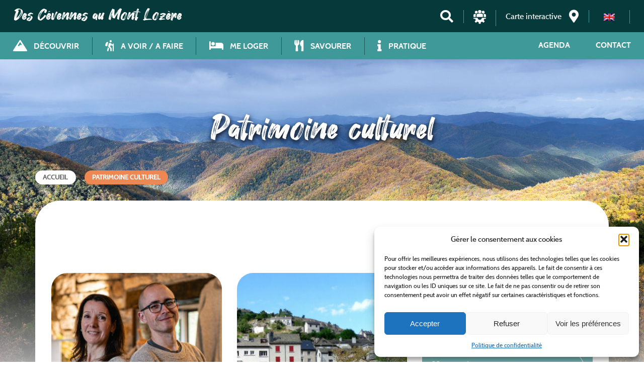

--- FILE ---
content_type: text/html; charset=UTF-8
request_url: https://www.cevennes-montlozere.com/activitepresta/patrimoine-culturel/
body_size: 25708
content:
<!DOCTYPE html>
<html class="no-js" lang="fr-FR">
	<head>
		<meta charset="UTF-8">
		<meta name="viewport" content="width=device-width, initial-scale=1.0" >

        <!-- Google Tag Manager -->
        <script>
            (function(w,d,s,l,i){w[l]=w[l]||[];w[l].push({'gtm.start':new Date().getTime(),event:'gtm.js'});var f=d.getElementsByTagName(s)[0],j=d.createElement(s),dl=l!='dataLayer'?'&l='+l:'';j.async=true;j.src='https://www.googletagmanager.com/gtm.js?id='+i+dl;f.parentNode.insertBefore(j,f);
            })
            (window,document,'script','dataLayer','GTM-TRJBRQHL');
        </script>
        <!-- End Google Tag Manager --> 

        <!-- GEOTREK -->
        
        <!-- IMAGE POUR FACEBOOK -->
        <meta property="og:image" content="https://www.cevennes-montlozere.com/wp-content/uploads/tourinsoft/commerces/le-moulin-de-cenaret-50542835-0.jpg"><meta name='robots' content='index, follow, max-image-preview:large, max-snippet:-1, max-video-preview:-1' />
	<style>img:is([sizes="auto" i], [sizes^="auto," i]) { contain-intrinsic-size: 3000px 1500px }</style>
	
	<!-- This site is optimized with the Yoast SEO plugin v26.3 - https://yoast.com/wordpress/plugins/seo/ -->
	<title>Archives des Patrimoine culturel - Des Cévennes au Mont Lozère, Office du Tourisme</title>
	<link rel="canonical" href="https://www.cevennes-montlozere.com/activitepresta/patrimoine-culturel/" />
	<meta property="og:locale" content="fr_FR" />
	<meta property="og:type" content="article" />
	<meta property="og:title" content="Archives des Patrimoine culturel - Des Cévennes au Mont Lozère, Office du Tourisme" />
	<meta property="og:url" content="https://www.cevennes-montlozere.com/activitepresta/patrimoine-culturel/" />
	<meta property="og:site_name" content="Des Cévennes au Mont Lozère, Office du Tourisme" />
	<meta name="twitter:card" content="summary_large_image" />
	<script type="application/ld+json" class="yoast-schema-graph">{"@context":"https://schema.org","@graph":[{"@type":"CollectionPage","@id":"https://www.cevennes-montlozere.com/activitepresta/patrimoine-culturel/","url":"https://www.cevennes-montlozere.com/activitepresta/patrimoine-culturel/","name":"Archives des Patrimoine culturel - Des Cévennes au Mont Lozère, Office du Tourisme","isPartOf":{"@id":"https://www.cevennes-montlozere.com/#website"},"primaryImageOfPage":{"@id":"https://www.cevennes-montlozere.com/activitepresta/patrimoine-culturel/#primaryimage"},"image":{"@id":"https://www.cevennes-montlozere.com/activitepresta/patrimoine-culturel/#primaryimage"},"thumbnailUrl":"https://www.cevennes-montlozere.com/wp-content/uploads/tourinsoft/commerces/le-moulin-de-cenaret-50542835-0.jpg","breadcrumb":{"@id":"https://www.cevennes-montlozere.com/activitepresta/patrimoine-culturel/#breadcrumb"},"inLanguage":"fr-FR"},{"@type":"ImageObject","inLanguage":"fr-FR","@id":"https://www.cevennes-montlozere.com/activitepresta/patrimoine-culturel/#primaryimage","url":"https://www.cevennes-montlozere.com/wp-content/uploads/tourinsoft/commerces/le-moulin-de-cenaret-50542835-0.jpg","contentUrl":"https://www.cevennes-montlozere.com/wp-content/uploads/tourinsoft/commerces/le-moulin-de-cenaret-50542835-0.jpg","width":1000,"height":667,"caption":"Image 0 : LE MOULIN DE CENARET"},{"@type":"BreadcrumbList","@id":"https://www.cevennes-montlozere.com/activitepresta/patrimoine-culturel/#breadcrumb","itemListElement":[{"@type":"ListItem","position":1,"name":"Accueil","item":"https://www.cevennes-montlozere.com/"},{"@type":"ListItem","position":2,"name":"Patrimoine culturel"}]},{"@type":"WebSite","@id":"https://www.cevennes-montlozere.com/#website","url":"https://www.cevennes-montlozere.com/","name":"Des Cévennes au Mont Lozère, Office du Tourisme","description":"Une invitation à l&#039;ailleurs ...","publisher":{"@id":"https://www.cevennes-montlozere.com/#organization"},"potentialAction":[{"@type":"SearchAction","target":{"@type":"EntryPoint","urlTemplate":"https://www.cevennes-montlozere.com/?s={search_term_string}"},"query-input":{"@type":"PropertyValueSpecification","valueRequired":true,"valueName":"search_term_string"}}],"inLanguage":"fr-FR"},{"@type":"Organization","@id":"https://www.cevennes-montlozere.com/#organization","name":"Office de Tourisme des Cévennes au Mont Lozère","url":"https://www.cevennes-montlozere.com/","logo":{"@type":"ImageObject","inLanguage":"fr-FR","@id":"https://www.cevennes-montlozere.com/#/schema/logo/image/","url":"https://www.cevennes-montlozere.com/wp-content/uploads/2022/08/Logo_OT_White.png","contentUrl":"https://www.cevennes-montlozere.com/wp-content/uploads/2022/08/Logo_OT_White.png","width":800,"height":406,"caption":"Office de Tourisme des Cévennes au Mont Lozère"},"image":{"@id":"https://www.cevennes-montlozere.com/#/schema/logo/image/"}}]}</script>
	<!-- / Yoast SEO plugin. -->


<link rel='dns-prefetch' href='//www.google.com' />
<link rel='dns-prefetch' href='//code.jquery.com' />
<link rel='dns-prefetch' href='//hcaptcha.com' />
<link rel='dns-prefetch' href='//gadget.open-system.fr' />
<link rel="alternate" type="application/rss+xml" title="Des Cévennes au Mont Lozère, Office du Tourisme &raquo; Flux" href="https://www.cevennes-montlozere.com/feed/" />
<link rel="alternate" type="application/rss+xml" title="Des Cévennes au Mont Lozère, Office du Tourisme &raquo; Flux des commentaires" href="https://www.cevennes-montlozere.com/comments/feed/" />
<link rel="alternate" type="application/rss+xml" title="Flux pour Des Cévennes au Mont Lozère, Office du Tourisme &raquo; Patrimoine culturel Activité" href="https://www.cevennes-montlozere.com/activitepresta/patrimoine-culturel/feed/" />
<link data-minify="1" rel='stylesheet' id='style-css' href='https://www.cevennes-montlozere.com/wp-content/cache/min/1/wp-content/themes/cevennesmontlo/assets/css/ajax-ccdabac25a0f5362c53bb6d4c36d9a7e.css' media='all' />
<link data-minify="1" rel='stylesheet' id='codepeople-loading-page-style-css' href='https://www.cevennes-montlozere.com/wp-content/cache/min/1/wp-content/plugins/loading-page/css/loading-page-4db18b43ca263d515e5e37e0586e6374.css' media='' />
<link data-minify="1" rel='stylesheet' id='codepeople-loading-page-style-effect-css' href='https://www.cevennes-montlozere.com/wp-content/cache/min/1/wp-content/plugins/loading-page/css/loading-page-4db18b43ca263d515e5e37e0586e6374.css' media='' />
<link rel='stylesheet' id='wp-block-library-css' href='https://www.cevennes-montlozere.com/wp-includes/css/dist/block-library/style.min.css' media='all' />
<style id='classic-theme-styles-inline-css'>
/*! This file is auto-generated */
.wp-block-button__link{color:#fff;background-color:#32373c;border-radius:9999px;box-shadow:none;text-decoration:none;padding:calc(.667em + 2px) calc(1.333em + 2px);font-size:1.125em}.wp-block-file__button{background:#32373c;color:#fff;text-decoration:none}
</style>
<style id='global-styles-inline-css'>
:root{--wp--preset--aspect-ratio--square: 1;--wp--preset--aspect-ratio--4-3: 4/3;--wp--preset--aspect-ratio--3-4: 3/4;--wp--preset--aspect-ratio--3-2: 3/2;--wp--preset--aspect-ratio--2-3: 2/3;--wp--preset--aspect-ratio--16-9: 16/9;--wp--preset--aspect-ratio--9-16: 9/16;--wp--preset--color--black: #000000;--wp--preset--color--cyan-bluish-gray: #abb8c3;--wp--preset--color--white: #ffffff;--wp--preset--color--pale-pink: #f78da7;--wp--preset--color--vivid-red: #cf2e2e;--wp--preset--color--luminous-vivid-orange: #ff6900;--wp--preset--color--luminous-vivid-amber: #fcb900;--wp--preset--color--light-green-cyan: #7bdcb5;--wp--preset--color--vivid-green-cyan: #00d084;--wp--preset--color--pale-cyan-blue: #8ed1fc;--wp--preset--color--vivid-cyan-blue: #0693e3;--wp--preset--color--vivid-purple: #9b51e0;--wp--preset--gradient--vivid-cyan-blue-to-vivid-purple: linear-gradient(135deg,rgba(6,147,227,1) 0%,rgb(155,81,224) 100%);--wp--preset--gradient--light-green-cyan-to-vivid-green-cyan: linear-gradient(135deg,rgb(122,220,180) 0%,rgb(0,208,130) 100%);--wp--preset--gradient--luminous-vivid-amber-to-luminous-vivid-orange: linear-gradient(135deg,rgba(252,185,0,1) 0%,rgba(255,105,0,1) 100%);--wp--preset--gradient--luminous-vivid-orange-to-vivid-red: linear-gradient(135deg,rgba(255,105,0,1) 0%,rgb(207,46,46) 100%);--wp--preset--gradient--very-light-gray-to-cyan-bluish-gray: linear-gradient(135deg,rgb(238,238,238) 0%,rgb(169,184,195) 100%);--wp--preset--gradient--cool-to-warm-spectrum: linear-gradient(135deg,rgb(74,234,220) 0%,rgb(151,120,209) 20%,rgb(207,42,186) 40%,rgb(238,44,130) 60%,rgb(251,105,98) 80%,rgb(254,248,76) 100%);--wp--preset--gradient--blush-light-purple: linear-gradient(135deg,rgb(255,206,236) 0%,rgb(152,150,240) 100%);--wp--preset--gradient--blush-bordeaux: linear-gradient(135deg,rgb(254,205,165) 0%,rgb(254,45,45) 50%,rgb(107,0,62) 100%);--wp--preset--gradient--luminous-dusk: linear-gradient(135deg,rgb(255,203,112) 0%,rgb(199,81,192) 50%,rgb(65,88,208) 100%);--wp--preset--gradient--pale-ocean: linear-gradient(135deg,rgb(255,245,203) 0%,rgb(182,227,212) 50%,rgb(51,167,181) 100%);--wp--preset--gradient--electric-grass: linear-gradient(135deg,rgb(202,248,128) 0%,rgb(113,206,126) 100%);--wp--preset--gradient--midnight: linear-gradient(135deg,rgb(2,3,129) 0%,rgb(40,116,252) 100%);--wp--preset--font-size--small: 13px;--wp--preset--font-size--medium: 20px;--wp--preset--font-size--large: 36px;--wp--preset--font-size--x-large: 42px;--wp--preset--spacing--20: 0.44rem;--wp--preset--spacing--30: 0.67rem;--wp--preset--spacing--40: 1rem;--wp--preset--spacing--50: 1.5rem;--wp--preset--spacing--60: 2.25rem;--wp--preset--spacing--70: 3.38rem;--wp--preset--spacing--80: 5.06rem;--wp--preset--shadow--natural: 6px 6px 9px rgba(0, 0, 0, 0.2);--wp--preset--shadow--deep: 12px 12px 50px rgba(0, 0, 0, 0.4);--wp--preset--shadow--sharp: 6px 6px 0px rgba(0, 0, 0, 0.2);--wp--preset--shadow--outlined: 6px 6px 0px -3px rgba(255, 255, 255, 1), 6px 6px rgba(0, 0, 0, 1);--wp--preset--shadow--crisp: 6px 6px 0px rgba(0, 0, 0, 1);}:where(.is-layout-flex){gap: 0.5em;}:where(.is-layout-grid){gap: 0.5em;}body .is-layout-flex{display: flex;}.is-layout-flex{flex-wrap: wrap;align-items: center;}.is-layout-flex > :is(*, div){margin: 0;}body .is-layout-grid{display: grid;}.is-layout-grid > :is(*, div){margin: 0;}:where(.wp-block-columns.is-layout-flex){gap: 2em;}:where(.wp-block-columns.is-layout-grid){gap: 2em;}:where(.wp-block-post-template.is-layout-flex){gap: 1.25em;}:where(.wp-block-post-template.is-layout-grid){gap: 1.25em;}.has-black-color{color: var(--wp--preset--color--black) !important;}.has-cyan-bluish-gray-color{color: var(--wp--preset--color--cyan-bluish-gray) !important;}.has-white-color{color: var(--wp--preset--color--white) !important;}.has-pale-pink-color{color: var(--wp--preset--color--pale-pink) !important;}.has-vivid-red-color{color: var(--wp--preset--color--vivid-red) !important;}.has-luminous-vivid-orange-color{color: var(--wp--preset--color--luminous-vivid-orange) !important;}.has-luminous-vivid-amber-color{color: var(--wp--preset--color--luminous-vivid-amber) !important;}.has-light-green-cyan-color{color: var(--wp--preset--color--light-green-cyan) !important;}.has-vivid-green-cyan-color{color: var(--wp--preset--color--vivid-green-cyan) !important;}.has-pale-cyan-blue-color{color: var(--wp--preset--color--pale-cyan-blue) !important;}.has-vivid-cyan-blue-color{color: var(--wp--preset--color--vivid-cyan-blue) !important;}.has-vivid-purple-color{color: var(--wp--preset--color--vivid-purple) !important;}.has-black-background-color{background-color: var(--wp--preset--color--black) !important;}.has-cyan-bluish-gray-background-color{background-color: var(--wp--preset--color--cyan-bluish-gray) !important;}.has-white-background-color{background-color: var(--wp--preset--color--white) !important;}.has-pale-pink-background-color{background-color: var(--wp--preset--color--pale-pink) !important;}.has-vivid-red-background-color{background-color: var(--wp--preset--color--vivid-red) !important;}.has-luminous-vivid-orange-background-color{background-color: var(--wp--preset--color--luminous-vivid-orange) !important;}.has-luminous-vivid-amber-background-color{background-color: var(--wp--preset--color--luminous-vivid-amber) !important;}.has-light-green-cyan-background-color{background-color: var(--wp--preset--color--light-green-cyan) !important;}.has-vivid-green-cyan-background-color{background-color: var(--wp--preset--color--vivid-green-cyan) !important;}.has-pale-cyan-blue-background-color{background-color: var(--wp--preset--color--pale-cyan-blue) !important;}.has-vivid-cyan-blue-background-color{background-color: var(--wp--preset--color--vivid-cyan-blue) !important;}.has-vivid-purple-background-color{background-color: var(--wp--preset--color--vivid-purple) !important;}.has-black-border-color{border-color: var(--wp--preset--color--black) !important;}.has-cyan-bluish-gray-border-color{border-color: var(--wp--preset--color--cyan-bluish-gray) !important;}.has-white-border-color{border-color: var(--wp--preset--color--white) !important;}.has-pale-pink-border-color{border-color: var(--wp--preset--color--pale-pink) !important;}.has-vivid-red-border-color{border-color: var(--wp--preset--color--vivid-red) !important;}.has-luminous-vivid-orange-border-color{border-color: var(--wp--preset--color--luminous-vivid-orange) !important;}.has-luminous-vivid-amber-border-color{border-color: var(--wp--preset--color--luminous-vivid-amber) !important;}.has-light-green-cyan-border-color{border-color: var(--wp--preset--color--light-green-cyan) !important;}.has-vivid-green-cyan-border-color{border-color: var(--wp--preset--color--vivid-green-cyan) !important;}.has-pale-cyan-blue-border-color{border-color: var(--wp--preset--color--pale-cyan-blue) !important;}.has-vivid-cyan-blue-border-color{border-color: var(--wp--preset--color--vivid-cyan-blue) !important;}.has-vivid-purple-border-color{border-color: var(--wp--preset--color--vivid-purple) !important;}.has-vivid-cyan-blue-to-vivid-purple-gradient-background{background: var(--wp--preset--gradient--vivid-cyan-blue-to-vivid-purple) !important;}.has-light-green-cyan-to-vivid-green-cyan-gradient-background{background: var(--wp--preset--gradient--light-green-cyan-to-vivid-green-cyan) !important;}.has-luminous-vivid-amber-to-luminous-vivid-orange-gradient-background{background: var(--wp--preset--gradient--luminous-vivid-amber-to-luminous-vivid-orange) !important;}.has-luminous-vivid-orange-to-vivid-red-gradient-background{background: var(--wp--preset--gradient--luminous-vivid-orange-to-vivid-red) !important;}.has-very-light-gray-to-cyan-bluish-gray-gradient-background{background: var(--wp--preset--gradient--very-light-gray-to-cyan-bluish-gray) !important;}.has-cool-to-warm-spectrum-gradient-background{background: var(--wp--preset--gradient--cool-to-warm-spectrum) !important;}.has-blush-light-purple-gradient-background{background: var(--wp--preset--gradient--blush-light-purple) !important;}.has-blush-bordeaux-gradient-background{background: var(--wp--preset--gradient--blush-bordeaux) !important;}.has-luminous-dusk-gradient-background{background: var(--wp--preset--gradient--luminous-dusk) !important;}.has-pale-ocean-gradient-background{background: var(--wp--preset--gradient--pale-ocean) !important;}.has-electric-grass-gradient-background{background: var(--wp--preset--gradient--electric-grass) !important;}.has-midnight-gradient-background{background: var(--wp--preset--gradient--midnight) !important;}.has-small-font-size{font-size: var(--wp--preset--font-size--small) !important;}.has-medium-font-size{font-size: var(--wp--preset--font-size--medium) !important;}.has-large-font-size{font-size: var(--wp--preset--font-size--large) !important;}.has-x-large-font-size{font-size: var(--wp--preset--font-size--x-large) !important;}
:where(.wp-block-post-template.is-layout-flex){gap: 1.25em;}:where(.wp-block-post-template.is-layout-grid){gap: 1.25em;}
:where(.wp-block-columns.is-layout-flex){gap: 2em;}:where(.wp-block-columns.is-layout-grid){gap: 2em;}
:root :where(.wp-block-pullquote){font-size: 1.5em;line-height: 1.6;}
</style>
<link data-minify="1" rel='stylesheet' id='pb-accordion-blocks-style-css' href='https://www.cevennes-montlozere.com/wp-content/cache/min/1/wp-content/plugins/accordion-blocks/build/index-2fb2a6ee6f6d1d02d8a7214128b1bc23.css' media='all' />
<link data-minify="1" rel='stylesheet' id='contact-form-7-css' href='https://www.cevennes-montlozere.com/wp-content/cache/min/1/wp-content/plugins/contact-form-7/includes/css/styles-1aa0353c8689e60ad8d7d25aff32a224.css' media='all' />
<link data-minify="1" rel='stylesheet' id='osm-map-css-css' href='https://www.cevennes-montlozere.com/wp-content/cache/min/1/wp-content/plugins/osm/css/osm_map-a59d187179b8d8e68211dbf0fa66adce.css' media='all' />
<link data-minify="1" rel='stylesheet' id='osm-ol3-css-css' href='https://www.cevennes-montlozere.com/wp-content/cache/min/1/wp-content/plugins/osm/js/OL/7.1.0/ol-2da15db9fffc4c248bb0e0847daeb6c8.css' media='all' />
<link data-minify="1" rel='stylesheet' id='osm-ol3-ext-css-css' href='https://www.cevennes-montlozere.com/wp-content/cache/min/1/wp-content/plugins/osm/css/osm_map_v3-8785f2ecddab2dc778a652033a8ec180.css' media='all' />
<link rel='stylesheet' id='wpml-legacy-horizontal-list-0-css' href='https://www.cevennes-montlozere.com/wp-content/cache/busting/1/wp-content/plugins/sitepress-multilingual-cms/templates/language-switchers/legacy-list-horizontal/style.min-1.css' media='all' />
<link rel='stylesheet' id='cmplz-general-css' href='https://www.cevennes-montlozere.com/wp-content/cache/busting/1/wp-content/plugins/complianz-gdpr/assets/css/cookieblocker.min-1762421224.css' media='all' />
<link rel='stylesheet' id='mary-bootstrap-style-css' href='https://www.cevennes-montlozere.com/wp-content/cache/busting/1/wp-content/themes/cevennesmontlo/assets/css/bootstrap-grid.min-1.0.css' media='screen' />
<link data-minify="1" rel='stylesheet' id='mary-jqueryui-style-css' href='https://www.cevennes-montlozere.com/wp-content/cache/min/1/wp-content/themes/cevennesmontlo/assets/css/jquery-ui-fcd52cf974ead0c6def40c04cf5951ee.css' media='screen' />
<link data-minify="1" rel='stylesheet' id='mary-font-style-css' href='https://www.cevennes-montlozere.com/wp-content/cache/min/1/wp-content/themes/cevennesmontlo/assets/webfonts/style-25f0fc4c595692a136c6b30eaf362da6.css' media='all' />
<link rel='stylesheet' id='mary-fontawesome-style-css' href='https://www.cevennes-montlozere.com/wp-content/cache/busting/1/wp-content/themes/cevennesmontlo/assets/css/all.min-1.0.css' media='screen' />
<link data-minify="1" rel='stylesheet' id='mary-style-css' href='https://www.cevennes-montlozere.com/wp-content/cache/min/1/wp-content/themes/cevennesmontlo/style-e40b6843ee8d47667fa52bad4d85f4c1.css' media='all' />
<link data-minify="1" rel='stylesheet' id='slick-master-css-css' href='https://www.cevennes-montlozere.com/wp-content/cache/min/1/wp-content/themes/cevennesmontlo/assets/js/slick-master/slick/slick-bb0bd884c6b9c86466367fdd4e75be14.css' media='screen' />
<link rel='stylesheet' id='mdbootstrap-style-css' href='https://www.cevennes-montlozere.com/wp-content/cache/busting/1/wp-content/themes/cevennesmontlo/assets/css/mdb.min-1.0.css' media='screen' />
<link data-minify="1" rel='stylesheet' id='wp_mailjet_form_builder_widget-widget-front-styles-css' href='https://www.cevennes-montlozere.com/wp-content/cache/min/1/wp-content/plugins/mailjet-for-wordpress/src/widgetformbuilder/css/front-widget-a9f6a3b849d4cd172da2aa45a8d56d7d.css' media='all' />
<style id='rocket-lazyload-inline-css'>
.rll-youtube-player{position:relative;padding-bottom:56.23%;height:0;overflow:hidden;max-width:100%;background:#000;margin:5px}.rll-youtube-player iframe{position:absolute;top:0;left:0;width:100%;height:100%;z-index:100;background:0 0}.rll-youtube-player img{bottom:0;display:block;left:0;margin:auto;max-width:100%;width:100%;position:absolute;right:0;top:0;border:none;height:auto;cursor:pointer;-webkit-transition:.4s all;-moz-transition:.4s all;transition:.4s all}.rll-youtube-player img:hover{-webkit-filter:brightness(75%)}.rll-youtube-player .play{height:72px;width:72px;left:50%;top:50%;margin-left:-36px;margin-top:-36px;position:absolute;background:url(https://www.cevennes-montlozere.com/wp-content/plugins/wp-rocket/inc/front/img/youtube.png) no-repeat;cursor:pointer}
</style>
<script src="https://www.cevennes-montlozere.com/wp-content/cache/busting/1/wp-includes/js/jquery/jquery.min-3.7.1.js" id="jquery-core-js"></script>
<script src="https://www.cevennes-montlozere.com/wp-content/cache/busting/1/wp-includes/js/jquery/jquery-migrate.min-3.4.1.js" id="jquery-migrate-js"></script>
<script data-minify="1" src="https://www.cevennes-montlozere.com/wp-content/cache/min/1/wp-content/plugins/loading-page/loading-screens/logo/loading-logo-dea8f11768252fb78156275373f17f56.js" id="codepeople-loading-page-script-logo-js"></script>
<script id="codepeople-loading-page-script-js-before">
loading_page_settings={"loadingScreen":1,"closeBtn":false,"removeInOnLoad":true,"codeblock":"<div id=\"loading_page_codeBlock\">\t\t\t\t\t\t\t\t\t\t\t\t\t\t\t\t\t\t\t\t\t\t\t\t\t\t\t\t\t\t\t\t\t\t\t\t\t\t\t\t\t\t\t\t\t\t\t\t\t\t\t\t\t\t<\/div>","backgroundColor":"rgba(255,255,255,0.8)","foregroundColor":"#000000","backgroundImage":"","additionalSeconds":0,"pageEffect":"none","backgroundRepeat":"repeat","fullscreen":0,"graphic":"logo","text":0,"lp_ls":{"logo":{"image":"https:\/\/www.cevennes-montlozere.com\/wp-content\/plugins\/loading-page\/loading-screens\/logo\/images\/03.svg","grayscale":"1","blink":"0"}},"screen_size":"all","screen_width":0,"deepSearch":0,"modifyDisplayRule":0,"triggerLinkScreenNeverClose":0,"triggerLinkScreenCloseAfter":4};
</script>
<script src="https://www.cevennes-montlozere.com/wp-content/cache/busting/1/wp-content/plugins/loading-page/js/loading-page.min-free-1.2.7.js" id="codepeople-loading-page-script-js"></script>
<script src="https://www.cevennes-montlozere.com/wp-content/cache/busting/1/wp-content/plugins/google-analytics-for-wordpress/assets/js/frontend-gtag.min-9.9.0.js" id="monsterinsights-frontend-script-js" async data-wp-strategy="async"></script>
<script data-cfasync="false" data-wpfc-render="false" id='monsterinsights-frontend-script-js-extra'>var monsterinsights_frontend = {"js_events_tracking":"true","download_extensions":"doc,pdf,ppt,zip,xls,docx,pptx,xlsx","inbound_paths":"[{\"path\":\"\\\/go\\\/\",\"label\":\"affiliate\"},{\"path\":\"\\\/recommend\\\/\",\"label\":\"affiliate\"}]","home_url":"https:\/\/www.cevennes-montlozere.com","hash_tracking":"false","v4_id":"G-RGTN0RBM0D"};</script>
<script data-minify="1" src="https://www.cevennes-montlozere.com/wp-content/cache/min/1/wp-content/plugins/osm/js/OL/2.13.1/OpenLayers-04deb44aa8214ac3d6ebaf0088c92993.js" id="osm-ol-library-js"></script>
<script data-minify="1" src="https://www.cevennes-montlozere.com/wp-content/cache/min/1/wp-content/plugins/osm/js/OSM/openlayers/OpenStreetMap-e13af846ce55e9b4fc35f1badad617b8.js" id="osm-osm-library-js"></script>
<script data-minify="1" src="https://www.cevennes-montlozere.com/wp-content/cache/min/1/wp-content/plugins/osm/js/OSeaM/harbours-9d8ff0170cf145cc0ce910e0a96e41c2.js" id="osm-harbours-library-js"></script>
<script data-minify="1" src="https://www.cevennes-montlozere.com/wp-content/cache/min/1/wp-content/plugins/osm/js/OSeaM/map_utils-847c6d125a5bfa638a3a15414afd7a2e.js" id="osm-map-utils-library-js"></script>
<script data-minify="1" src="https://www.cevennes-montlozere.com/wp-content/cache/min/1/wp-content/plugins/osm/js/OSeaM/utilities-159225c5b725046280bf5f5937eeccef.js" id="osm-utilities-library-js"></script>
<script data-minify="1" src="https://www.cevennes-montlozere.com/wp-content/cache/min/1/wp-content/plugins/osm/js/osm-plugin-lib-b35ac6ab33bdf36ed4c5d9d7015d4aee.js" id="OsmScript-js"></script>
<script src="https://www.cevennes-montlozere.com/wp-content/plugins/osm/js/polyfill/v2/polyfill.min.js?features=requestAnimationFrame%2CElement.prototype.classList%2CURL&amp;" id="osm-polyfill-js"></script>
<script data-minify="1" src="https://www.cevennes-montlozere.com/wp-content/cache/min/1/wp-content/plugins/osm/js/OL/7.1.0/ol-3e6965f4915e4166bddab04816c731d8.js" id="osm-ol3-library-js"></script>
<script data-minify="1" src="https://www.cevennes-montlozere.com/wp-content/cache/min/1/wp-content/plugins/osm/js/osm-v3-plugin-lib-ef1449fe4def31a8ff06cf7490b42392.js" id="osm-ol3-ext-library-js"></script>
<script data-minify="1" src="https://www.cevennes-montlozere.com/wp-content/cache/min/1/wp-content/plugins/osm/js/osm-metabox-events-0f515f62b94dc2557c8498b13901db25.js" id="osm-ol3-metabox-events-js"></script>
<script data-minify="1" src="https://www.cevennes-montlozere.com/wp-content/cache/min/1/wp-content/plugins/osm/js/osm-startup-lib-16524c7b3e315c1fca3c10813fc09ca2.js" id="osm-map-startup-js"></script>
<script src="https://hcaptcha.com/1/api.js?ver=1.0" id="hcaptcha-js"></script>
<script src="https://www.cevennes-montlozere.com/wp-content/cache/busting/1/wp-content/themes/cevennesmontlo/assets/js/bootstrap.min-1.0.js" id="bootstrap-js-js"></script>
<script data-minify="1" src="https://www.cevennes-montlozere.com/wp-content/cache/min/1/wp-content/themes/cevennesmontlo/assets/js/main-fa7f6dc70ea3772c9fdf65f8d655134a.js" id="mary-js-js"></script>
<script src="https://gadget.open-system.fr/widgets-libs/rel/noyau-1.0.min.js?ver=1.0" id="direct_lozere-js"></script>
<script src="https://www.cevennes-montlozere.com/wp-content/cache/busting/1/wp-content/themes/cevennesmontlo/assets/js/slick-master/slick/slick.min-1.0.js" id="slick-master-js-js"></script>
<link rel="https://api.w.org/" href="https://www.cevennes-montlozere.com/wp-json/" /><link rel="EditURI" type="application/rsd+xml" title="RSD" href="https://www.cevennes-montlozere.com/xmlrpc.php?rsd" />
<meta name="generator" content="WordPress 6.8.3" />
<meta name="generator" content="WPML ver:4.8.4 stt:1,4;" />
<script type="text/javascript"> 

/**  all layers have to be in this global array - in further process each map will have something like vectorM[map_ol3js_n][layer_n] */
var vectorM = [[]];


/** put translations from PHP/mo to JavaScript */
var translations = [];

/** global GET-Parameters */
var HTTP_GET_VARS = [];

</script><!-- OSM plugin V6.1.9: did not add geo meta tags. --> 
			<style>.cmplz-hidden {
					display: none !important;
				}</style><link rel="icon" href="https://www.cevennes-montlozere.com/wp-content/uploads/2022/08/cropped-cropped-logo-i-seul-32x32.jpg" sizes="32x32" />
<link rel="icon" href="https://www.cevennes-montlozere.com/wp-content/uploads/2022/08/cropped-cropped-logo-i-seul-192x192.jpg" sizes="192x192" />
<link rel="apple-touch-icon" href="https://www.cevennes-montlozere.com/wp-content/uploads/2022/08/cropped-cropped-logo-i-seul-180x180.jpg" />
<meta name="msapplication-TileImage" content="https://www.cevennes-montlozere.com/wp-content/uploads/2022/08/cropped-cropped-logo-i-seul-270x270.jpg" />
<style id="loading-page-inline-style">body{visibility:hidden;}</style><noscript><style>body{visibility:visible;}</style></noscript><link rel="preload" href="https://www.cevennes-montlozere.com/wp-content/plugins/loading-page/loading-screens/logo/images/03.svg" as="image" type="image/svg+xml">    </head>
    
	<body class="archive tax-activitePresta term-patrimoine-culturel term-651 wp-theme-cevennesmontlo lp_loading_screen_body">
        <header id="header-fixe" class="container-fluid px-0 fixe"><!-- fixe-active doit être traitée par JS pour assurer le scroll lors d'un survol de bouton -->
		<div id="tool_mobile_nav" class="tool_mobile_nav flex-wrap">
        	<div class="btn_mobile">
            	<i class="fas fa-bars"></i>
            </div>
        	<div class="mobile_social tool_item">
				<a href="https://www.cevennes-montlozere.com" title="Retour Accueil"><i class="fas fa-home"></i></a>
                <a href="https://www.facebook.com/CevennesMontLozereTourisme" target="_blank" title="Nous suivre sur Facebook"><i class="fab fa-facebook-f"></i></a>
                <a href="https://www.instagram.com/cevennesmontlo_tourisme/" target="_blank" title="Nous suivre sur Intagram"><i class="fab fa-instagram"></i></a>
            </div>
        </div>
        <div id="tool_nav" class="tool_nav flex-wrap">
        	<div class="logo_header">
            	<!-- Image logo qui se transforme en texte ensuite -->
                <div class="title_tool_nav">
                	<p><a href="https://www.cevennes-montlozere.com" title="Des Cévennes au Mont Lozère, Office du Tourisme">Des Cévennes au Mont Lozère</a></p>
                </div>
            </div>
            <div class="items_tool_nav">
                <div id="widget-panier" class="tool_item"></div>
                <!--<div class="header_lang tool_item"><i class="fas fa-flag"></i></div>-->
				<div class="header_lang tool_item">
<div class="wpml-ls-statics-shortcode_actions wpml-ls wpml-ls-touch-device wpml-ls-legacy-list-horizontal">
	<ul role="menu"><li class="wpml-ls-slot-shortcode_actions wpml-ls-item wpml-ls-item-en wpml-ls-first-item wpml-ls-last-item wpml-ls-item-legacy-list-horizontal" role="none">
				<a href="https://www.cevennes-montlozere.com/activitepresta/cultural-heritage-en/?lang=en" class="wpml-ls-link" role="menuitem"  aria-label="Passer à Anglais" title="Passer à Anglais" >
                                                        <img
            class="wpml-ls-flag"
            src="https://www.cevennes-montlozere.com/wp-content/plugins/sitepress-multilingual-cms/res/flags/en.png"
            alt="Anglais"
            width=18
            height=12
    /></a>
			</li></ul>
</div>
</div>
                <div class="header_social tool_item">
                	<a href="https://www.facebook.com/CevennesMontLozereTourisme" target="_blank" title="Nous suivre sur Facebook"><i class="fab fa-facebook-f"></i></a>
                    <a href="https://www.instagram.com/cevennesmontlo_tourisme/" target="_blank" title="Nous suivre sur Intagram"><i class="fab fa-instagram"></i></a>
                </div>
                <!--<div class="header_carnet tool_item"><a href="#" title=""><span></span><i class="fas fa-map-signs"></i></a></div>-->
                <div class="header_map tool_item"><a href="https://www.cevennes-montlozere.com/carte-interactive/" title="Navigation par carte interactive"><span>Carte interactive</span><i class="fas fa-map-marker-alt"></i></a></div>
                                    <div class="header_account tool_item">
                        <a href="https://www.cevennes-montlozere.com/espace-pro/" title="Accéder à l'espace pro">
                            <!-- <i class="fas fa-user"></i> -->
                            <img src="https://www.cevennes-montlozere.com/wp-content/themes/cevennesmontlo/assets/img/picto.svg" alt="Espace PRO">
                        </a>
                    </div>
                                <div class="header_search tool_item"><i class="fas fa-search"></i></div>
            </div>
        </div>
        <div class="modal_search">
            <div class="content_modal">
                <div class="close_modal_search">
                    <i class="fas fa-times"></i>
                </div>
                <!-- <form role="search" method="get" class="search-form" action="https://www.cevennes-montlozere.com/">
	<label for="serach_input">
		 <span>Recherche simple</span>
		<input type="search" id="search_input" class="search-field" placeholder="Mots clés ..." value="" name="s" />
	</label>
	<input type="submit" class="search-submit btn_search" value="Rechercher !" />
<input type='hidden' name='lang' value='fr' /></form> -->

<form role="search" method="get" class="search-form" action="https://www.cevennes-montlozere.com/">
	<label for="search_input">
        <span>Recherche rapide</span>
		<input type="search" id="search_input" class="search-field" placeholder="Mots clés ..." value="" name="s" />
	</label>
	<input type="submit" class="search-submit btn_search" value="Rechercher" />
<input type='hidden' name='lang' value='fr' /></form>            </div>
        </div>

        <nav id="main_nav" class="main_nav">
        	<div class="onglet_main_menu">
                <div id="mega_menu" class="primary_main_menus text_menu">
                    <ul>
                        <li id="decouvrir"><div title="Accéder à la rubrique des découvertes des Cévennes au Mont Lozère" class="menu-1"><i class="fas fa-mountain"></i><span>Découvrir</span>
                            <div class="mobile_chevron">
                                <i class="fas fa-chevron-down"></i>
                            </div>
                        </div>
                        <div class="menu_decouvrir wrap_sub_menu" style="background-image:url()">
                            <div class="mega_menu_fond">
                                <div class="close_modal"><div class="flex-wrap"><span>Fermer</span><i class="far fa-times-circle"></i></div></div>
                                                                        <div class="flex-wrap">
                                        <ul class="sub_mega_menu">
                                            <li id="menu-item-172992" class="menu-item menu-item-type-post_type menu-item-object-page menu-item-172992"><a href="https://www.cevennes-montlozere.com/decouvrir/parc-national-des-cevennes/">Parc National des Cévennes</a></li>
<li id="menu-item-172993" class="menu-item menu-item-type-post_type menu-item-object-page menu-item-172993"><a href="https://www.cevennes-montlozere.com/decouvrir/patrimoine-mondial-de-lunesco/">Patrimoine Mondial de l’Unesco</a></li>
<li id="menu-item-172994" class="menu-item menu-item-type-post_type menu-item-object-page menu-item-172994"><a href="https://www.cevennes-montlozere.com/decouvrir/grand-site-occitanie/">Grand Site Occitanie</a></li>
<li id="menu-item-172995" class="menu-item menu-item-type-post_type menu-item-object-page menu-item-172995"><a href="https://www.cevennes-montlozere.com/decouvrir/les-vallees-cevenoles/">Les Vallées Cévenoles</a></li>
<li id="menu-item-172996" class="menu-item menu-item-type-post_type menu-item-object-page menu-item-172996"><a href="https://www.cevennes-montlozere.com/decouvrir/le-mont-lozere/">Le Mont Lozère</a></li>
<li id="menu-item-172997" class="menu-item menu-item-type-post_type menu-item-object-page menu-item-172997"><a href="https://www.cevennes-montlozere.com/decouvrir/reserve-internationale-de-ciel-etoile/">Réserve Internationale de Ciel Étoilé</a></li>
<li id="menu-item-172998" class="menu-item menu-item-type-post_type menu-item-object-page menu-item-172998"><a href="https://www.cevennes-montlozere.com/decouvrir/nos-villages/">Nos villages</a></li>
                                        </ul>
                                        <div class="encart_menu">
                                            						<div class="vignette-menu" style="background-image:url(https://www.cevennes-montlozere.com/wp-content/uploads/2022/08/Espinas-banniere-Thierry-vezon-300x178.jpg)">
															<a href="https://www.cevennes-montlozere.com/decouvrir/selon-mes-envies/" title="" class="lien_vignette">Selon mes envies</a>
													</div>
											<div class="vignette-menu" style="background-image:url(https://www.cevennes-montlozere.com/wp-content/uploads/2022/08/©Thierry_Vezon-33-300x180.jpg)">
															<a href="https://www.cevennes-montlozere.com/decouvrir/au-fil-des-saisons/" title="" class="lien_vignette">Au fil des saisons</a>
													</div>
											<div class="vignette-menu" style="background-image:url(https://www.cevennes-montlozere.com/wp-content/uploads/2022/08/pexels-olia-danilevich-9004274-300x200.jpg)">
															<a href="https://www.cevennes-montlozere.com/decouvrir/sejours-weekend/" title="" class="lien_vignette">Séjours thématiques</a>
													</div>
											<div class="vignette-menu" style="background-image:url(https://www.cevennes-montlozere.com/wp-content/uploads/2022/08/IMG_0497-1-300x200.jpg)">
															<a href="https://www.cevennes-montlozere.com/decouvrir/nos-incontournables/" title="" class="lien_vignette">Nos incontournables</a>
													</div>
					                                        </div>
                                    </div>
                                <!--<div class="bandeau_close_modal"><i class="far fa-window-close"></i></div>-->
                             </div>
                        </div>
                        </li>
                        <li id="avoir"><div title="Accéder à la rubrique à voir et à faire des Cévennes au Mont Lozère" class="menu-1"><i class="fas fa-hiking"></i><span>A voir / A faire</span>
                            <div class="mobile_chevron">
                                <i class="fas fa-chevron-down"></i>
                            </div>
                        </div>
                            <div class="menu_avoir wrap_sub_menu" style="background-image:url()">
                            <div class="mega_menu_fond">
                            <div class="close_modal"><div class="flex-wrap"><span>Fermer</span><i class="far fa-times-circle"></i></div></div>
                                                                 <div class="flex-wrap">
                                     <ul class="sub_mega_menu">
                                        <li id="menu-item-172986" class="menu-item menu-item-type-post_type menu-item-object-page menu-item-172986"><a href="https://www.cevennes-montlozere.com/a-voir-a-faire/randonnee/grandes-randonnees/">Grande Randonnée</a></li>
<li id="menu-item-172990" class="menu-item menu-item-type-post_type menu-item-object-page menu-item-172990"><a href="https://www.cevennes-montlozere.com/a-voir-a-faire/randonnee/">Randonnée</a></li>
<li id="menu-item-172987" class="menu-item menu-item-type-post_type menu-item-object-page menu-item-172987"><a href="https://www.cevennes-montlozere.com/a-voir-a-faire/sport-et-aventure/">Sport et aventure</a></li>
<li id="menu-item-172988" class="menu-item menu-item-type-post_type menu-item-object-page menu-item-172988"><a href="https://www.cevennes-montlozere.com/a-voir-a-faire/nature-et-detente/">Nature et détente</a></li>
<li id="menu-item-172989" class="menu-item menu-item-type-post_type menu-item-object-page menu-item-172989"><a href="https://www.cevennes-montlozere.com/a-voir-a-faire/patrimoine-et-culture/">Patrimoine et culture</a></li>
                                     </ul>
                                     <div class="encart_menu">
                                        						<div class="vignette-menu" style="background-image:url(https://www.cevennes-montlozere.com/wp-content/uploads/2022/08/Canyoning_©SMAML_PPN_2022_Antonin-michaud-soret-ahstudio-18-1-300x200.jpg)">
															<a href="https://www.cevennes-montlozere.com/a-voir-a-faire/sensations-fortes/" title="" class="lien_vignette">Sensations fortes</a>
													</div>
											<div class="vignette-menu" style="background-image:url(https://www.cevennes-montlozere.com/wp-content/uploads/2022/08/ferme_DSC8708-300x200.jpg)">
															<a href="https://www.cevennes-montlozere.com/a-voir-a-faire/sortir-en-famille/" title="" class="lien_vignette">Sortir en famille</a>
													</div>
											<div class="vignette-menu" style="background-image:url(https://www.cevennes-montlozere.com/wp-content/uploads/2022/08/pexels-vika-glitter-392079-1619708-300x282.jpg)">
															<a href="https://www.cevennes-montlozere.com/a-voir-a-faire/que-faire-quand-il-pleut/" title="" class="lien_vignette">Quand il pleut</a>
													</div>
											<div class="vignette-menu" style="background-image:url(https://www.cevennes-montlozere.com/wp-content/uploads/2022/08/©Thierry_Vezon-14-300x200.jpg)">
															<a href="https://www.cevennes-montlozere.com/a-voir-a-faire/se-ressourcer/" title="" class="lien_vignette">Se ressourcer</a>
													</div>
											<div class="vignette-menu" style="background-image:url(https://www.cevennes-montlozere.com/wp-content/uploads/2022/08/IMG_2109-300x200.jpg)">
															<a href="https://www.cevennes-montlozere.com/evenements/" title="" class="lien_vignette">Agenda &amp; Événements</a>
													</div>
											<div class="vignette-menu" style="background-image:url(https://www.cevennes-montlozere.com/wp-content/uploads/2022/08/map-300x150.png)">
															<a href="https://www.cevennes-montlozere.com/carte-interactive/" title="" class="lien_vignette_icone">
									<i class="fa fa-map-marker"></i>
									<span>Carte interactive</span>
								</a>
													</div>
					                                    </div>
                                 </div>
                             <!--<div class="bandeau_close_modal"><i class="far fa-window-close"></i></div>-->
                            </div>
                            </div>
                        </li>
                        <li id="loger"><div title="Accéder à la rubrique pour se Loger des Cévennes au Mont Lozère" class="menu-1"><i class="fas fa-bed"></i><span>Me loger</span>
                            <div class="mobile_chevron">
                                <i class="fas fa-chevron-down"></i>
                            </div>
                        </div>
                        	<div class="menu_loger wrap_sub_menu" style="background-image:url()">
                            <div class="mega_menu_fond">
                            <div class="close_modal"><div class="flex-wrap"><span>Fermer</span><i class="far fa-times-circle"></i></div></div>
                                                                 <div class="flex-wrap">
                                     <ul class="sub_mega_menu">
                                        <li id="menu-item-173005" class="menu-item menu-item-type-post_type menu-item-object-page menu-item-173005"><a href="https://www.cevennes-montlozere.com/me-loger/locations-de-vacances/">Locations de vacances</a></li>
<li id="menu-item-173001" class="menu-item menu-item-type-post_type menu-item-object-page menu-item-173001"><a href="https://www.cevennes-montlozere.com/me-loger/chambres-dhotes/">Chambres d’hôtes</a></li>
<li id="menu-item-173002" class="menu-item menu-item-type-post_type menu-item-object-page menu-item-173002"><a href="https://www.cevennes-montlozere.com/me-loger/gites-detape/">Gîtes d’étape</a></li>
<li id="menu-item-173003" class="menu-item menu-item-type-post_type menu-item-object-page menu-item-173003"><a href="https://www.cevennes-montlozere.com/me-loger/hotels/">Hôtels</a></li>
<li id="menu-item-173000" class="menu-item menu-item-type-post_type menu-item-object-page menu-item-173000"><a href="https://www.cevennes-montlozere.com/me-loger/campings/">Campings</a></li>
<li id="menu-item-172999" class="menu-item menu-item-type-post_type menu-item-object-page menu-item-172999"><a href="https://www.cevennes-montlozere.com/me-loger/camping-car/">Camping-cars et véhicules aménagés</a></li>
<li id="menu-item-173004" class="menu-item menu-item-type-post_type menu-item-object-page menu-item-173004"><a href="https://www.cevennes-montlozere.com/me-loger/villages-vacances/">Villages vacances</a></li>
                                     </ul>
                                     <div class="encart_menu">
                                        						<div class="vignette-menu" style="background-image:url(https://www.cevennes-montlozere.com/wp-content/uploads/2022/08/yurt-1441610_640-300x200.jpg)">
															<a href="https://www.cevennes-montlozere.com/me-loger/hebergements-insolites/" title="" class="lien_vignette">Hébergements insolites</a>
													</div>
											<div class="vignette-menu" style="background-image:url(https://www.cevennes-montlozere.com/wp-content/uploads/2022/08/houses-265999_640-300x225.jpg)">
															<a href="https://www.cevennes-montlozere.com/me-loger/hebergements-durables/" title="" class="lien_vignette">Hébergements éco-responsables</a>
													</div>
											<div class="vignette-menu" style="background-image:url(https://www.cevennes-montlozere.com/wp-content/uploads/2022/08/pexels-tim-o-farrell-2939356-4733239-300x183.jpg)">
															<a href="https://www.cevennes-montlozere.com/me-loger/bivouac-en-cevennes/" title="" class="lien_vignette">Bivouac en Cévennes</a>
													</div>
											<div class="vignette-menu" style="background-image:url(https://www.cevennes-montlozere.com/wp-content/uploads/2022/08/map-300x150.png)">
															<a href="https://www.cevennes-montlozere.com/carte-interactive/" title="" class="lien_vignette_icone">
									<i class="fa fa-map-marker"></i>
									<span>Carte interactive</span>
								</a>
													</div>
					                                    </div>
                                 </div>
                             <!--<div class="bandeau_close_modal"><i class="far fa-window-close"></i></div>-->
                            </div>
                            </div>
                        </li>
                        <li id="savourer"><div title="Accéder à la rubrique Savourer des Cévennes au Mont Lozère" class="menu-1"><i class="fas fa-utensils"></i><span>savourer</span>
                            <div class="mobile_chevron">
                                <i class="fas fa-chevron-down"></i>
                            </div>
                        </div>
                        	<div class="menu_savourer wrap_sub_menu" style="background-image:url()">
                            <div class="mega_menu_fond">
                            <div class="close_modal"><div class="flex-wrap"><span>Fermer</span><i class="far fa-times-circle"></i></div></div>
                                                                  <div class="flex-wrap">
                                     <ul class="sub_mega_menu">
                                        <li id="menu-item-173053" class="menu-item menu-item-type-post_type menu-item-object-page menu-item-173053"><a href="https://www.cevennes-montlozere.com/savourer/restaurants/">Restaurants</a></li>
<li id="menu-item-173054" class="menu-item menu-item-type-post_type menu-item-object-page menu-item-173054"><a href="https://www.cevennes-montlozere.com/savourer/fermes-auberges/">Fermes auberges</a></li>
<li id="menu-item-173055" class="menu-item menu-item-type-post_type menu-item-object-page menu-item-173055"><a href="https://www.cevennes-montlozere.com/savourer/producteurs-locaux/">Producteurs locaux</a></li>
<li id="menu-item-173056" class="menu-item menu-item-type-post_type menu-item-object-page menu-item-173056"><a href="https://www.cevennes-montlozere.com/savourer/epiceries-et-alimentations/">Épiceries et alimentations</a></li>
                                     </ul>
                                     <div class="encart_menu">
                                     						<div class="vignette-menu" style="background-image:url(https://www.cevennes-montlozere.com/wp-content/uploads/2022/08/36460360762_5362104be6_ccc-300x225.jpg)">
															<a href="https://www.cevennes-montlozere.com/savourer/les-marches/" title="" class="lien_vignette">Les marchés</a>
													</div>
											<div class="vignette-menu" style="background-image:url(https://www.cevennes-montlozere.com/wp-content/uploads/2022/08/©Thierry_Vezon-70-300x200.jpg)">
															<a href="https://www.cevennes-montlozere.com/savourer/nos-specialites/" title="" class="lien_vignette">Nos spécialités</a>
													</div>
											<div class="vignette-menu" style="background-image:url(https://www.cevennes-montlozere.com/wp-content/uploads/2022/08/©Thierry_Vezon-50-300x200.jpg)">
															<a href="https://www.cevennes-montlozere.com/savourer/visites-de-fermes/" title="" class="lien_vignette">Visites de fermes</a>
													</div>
											<div class="vignette-menu" style="background-image:url(https://www.cevennes-montlozere.com/wp-content/uploads/2022/08/map-300x150.png)">
															<a href="https://www.cevennes-montlozere.com/carte-interactive/" title="" class="lien_vignette_icone">
									<i class="fa fa-map-marker"></i>
									<span>Carte interactive</span>
								</a>
													</div>
					                                    </div>
                                 </div>
                             <!--<div class="bandeau_close_modal"><i class="far fa-window-close"></i></div>-->
                            </div>
                            </div>
                        </li>
                        <li id="pratique"><div title="Toutes les informations pratiques pour découvrir notre territoire" class="menu-1"><i class="fas fa-info"></i><span>Pratique</span>
                            <div class="mobile_chevron">
                                <i class="fas fa-chevron-down"></i>
                            </div>
                        </div>
                        	<div class="menu_pratique wrap_sub_menu" style="background-image:url()">
                            <div class="mega_menu_fond">
                            <div class="close_modal"><div class="flex-wrap"><span>Fermer</span><i class="far fa-times-circle"></i></div></div>
                                                              <div class="flex-wrap">
                                 <ul class="sub_mega_menu">
                                    <li id="menu-item-173048" class="menu-item menu-item-type-post_type menu-item-object-page menu-item-173048"><a href="https://www.cevennes-montlozere.com/pratique/comment-venir-et-se-deplacer/">Comment venir et se déplacer</a></li>
<li id="menu-item-173052" class="menu-item menu-item-type-post_type menu-item-object-page menu-item-173052"><a href="https://www.cevennes-montlozere.com/pratique/commerces-et-services/">Commerces et services</a></li>
<li id="menu-item-173049" class="menu-item menu-item-type-post_type menu-item-object-page menu-item-173049"><a href="https://www.cevennes-montlozere.com/pratique/services-medicaux/">Services médicaux</a></li>
<li id="menu-item-173050" class="menu-item menu-item-type-post_type menu-item-object-page menu-item-173050"><a href="https://www.cevennes-montlozere.com/pratique/notre-engagement-qualite/">Nos engagements qualité</a></li>
<li id="menu-item-263517" class="menu-item menu-item-type-custom menu-item-object-custom menu-item-263517"><a href="https://www.cevennes-montlozere.com/pratique/pour-aller-plus-loin/">Pour aller plus loin</a></li>
                                 </ul>
                                 <div class="encart_menu">
                                 						<div class="vignette-menu" style="background-image:url(https://www.cevennes-montlozere.com/wp-content/uploads/2022/08/©Thierry_Vezon-58-300x200.jpg)">
															<a href="https://www.cevennes-montlozere.com/pratique/tourisme-durable/" title="" class="lien_vignette">Tourisme durable</a>
													</div>
											<div class="vignette-menu" style="background-image:url(https://www.cevennes-montlozere.com/wp-content/uploads/2022/08/pexels-kelly-1179532-2876511-300x168.jpg)">
															<a href="https://www.cevennes-montlozere.com/pratique/trucs-et-astuces-pour-des-vacances-sereines/" title="" class="lien_vignette">Nos astuces pour vos vacances</a>
													</div>
											<div class="vignette-menu" style="background-image:url(https://www.cevennes-montlozere.com/wp-content/uploads/2022/08/photo_2020-07-24_10-36-18-300x225.jpg)">
															<a href="https://www.cevennes-montlozere.com/pratique/nos-offices-de-tourisme/" title="" class="lien_vignette">Nos offices de tourisme</a>
													</div>
											<div class="vignette-menu" style="background-image:url(https://www.cevennes-montlozere.com/wp-content/uploads/2022/08/note-3990712_960_720-300x150.jpg)">
															<a href="https://www.cevennes-montlozere.com/pratique/nos-brochures/" title="" class="lien_vignette_icone">
									<i class="fa fa-book"></i>
									<span>Nos brochures</span>
								</a>
													</div>
											<div class="vignette-menu" style="background-image:url(https://www.cevennes-montlozere.com/wp-content/uploads/2022/08/map-4152197_640-300x199.jpg)">
															<a href="https://www.cevennes-montlozere.com/pratique/plans-des-villages/" title="" class="lien_vignette_icone">
									<i class="fa fa-map"></i>
									<span>Plan des villages</span>
								</a>
													</div>
											<div class="vignette-menu" style="background-image:url(https://www.cevennes-montlozere.com/wp-content/uploads/2022/08/map-300x150.png)">
															<a href="https://www.cevennes-montlozere.com/carte-interactive/" title="" class="lien_vignette_icone">
									<i class="fa fa-map-marker"></i>
									<span>Carte interactive</span>
								</a>
													</div>
					                                </div>
                             </div>
                             <!--<div class="bandeau_close_modal"><i class="far fa-window-close"></i></div>-->
                         </div>
                         </div>
                        </li>
                    </ul>
                </div>
                <div class="secondary_main_menu text_menu">
                	<ul class="menu-wp">
                    	<li id="menu-item-172991" class="menu-item menu-item-type-post_type menu-item-object-page menu-item-172991"><a href="https://www.cevennes-montlozere.com/contact/">Contact</a></li>
<li id="menu-item-172861" class="menu-item menu-item-type-custom menu-item-object-custom menu-item-172861"><a href="/evenements/">Agenda</a></li>
                    </ul>
                </div>
            </div>
        </nav>
        <div class="mega_menu">
        </div>
    </header>

    <main id="wrap_main_page" class="wrap_content">
	<div id="background-page" class="bd-page" style="background-image:url(https://www.cevennes-montlozere.com/wp-content/themes/cevennesmontlo/assets/img/bg_defaut.png)">
    	<div class="cache-header"></div>
    </div>
		<section id="content-page" class="main_content">
        <header>
        	<h1>Patrimoine culturel</h1>
			<div id="ariane" class="container"><span><span><a href="https://www.cevennes-montlozere.com/">Accueil</a></span>  <span class="breadcrumb_last" aria-current="page">Patrimoine culturel</span></span></div>        </header>
		<div id="content" class="bloc_content container">
			        </div>
		<div id="list_items" class="container wrap_archive">
	<div class="row">
	
		<article class="col-lg-4 col-md-6 col-12 taxonomy">
			<a href="https://www.cevennes-montlozere.com/prestataires/le-moulin-de-cenaret/" title="LE MOULIN DE CENARET">
				<div class="vignette" style="background-image:url(https://www.cevennes-montlozere.com/wp-content/uploads/tourinsoft/commerces/le-moulin-de-cenaret-50542835-0-650x415.jpg);">
											&nbsp;
									</div>
			</a>
				<div class="infos_archive">
					<h2>LE MOULIN DE CENARET</h2>
					<div class="sep_h2">&nbsp;</div>
											<p><i class="fas fa-map-marker-alt"></i> <span>GORGES DU TARN CAUSSES</span></p>
									</div>
				<a class="btnEnSavoirPlus" href="https://www.cevennes-montlozere.com/prestataires/le-moulin-de-cenaret/" title="LE MOULIN DE CENARET">En savoir plus</a>
		</article>
	
		<article class="col-lg-4 col-md-6 col-12 taxonomy">
			<a href="https://www.cevennes-montlozere.com/prestataires/centre-historique-du-pont-de-montvert/" title="CENTRE HISTORIQUE DU PONT DE MONTVERT">
				<div class="vignette" style="background-image:url(https://www.cevennes-montlozere.com/wp-content/uploads/tourinsoft/pcu/centre-historique-du-pont-de-montvert-8sbp5336-0-650x415.jpg);">
											&nbsp;
									</div>
			</a>
				<div class="infos_archive">
					<h2>CENTRE HISTORIQUE DU PONT DE MONTVERT</h2>
					<div class="sep_h2">&nbsp;</div>
											<p><i class="fas fa-map-marker-alt"></i> <span>PONT DE MONTVERT - SUD MONT LOZERE</span></p>
									</div>
				<a class="btnEnSavoirPlus" href="https://www.cevennes-montlozere.com/prestataires/centre-historique-du-pont-de-montvert/" title="CENTRE HISTORIQUE DU PONT DE MONTVERT">En savoir plus</a>
		</article>
	
		<article class="col-lg-4 col-md-6 col-12 taxonomy">
			<a href="https://www.cevennes-montlozere.com/prestataires/eglise-de-sainte-marie/" title="EGLISE DE SAINTE-MARIE">
				<div class="vignette" style="background-image:url(https://www.cevennes-montlozere.com/wp-content/themes/cevennesmontlo/assets/img/vignette_par_default.jpg);">
											&nbsp;
									</div>
			</a>
				<div class="infos_archive">
					<h2>EGLISE DE SAINTE-MARIE</h2>
					<div class="sep_h2">&nbsp;</div>
											<p><i class="fas fa-map-marker-alt"></i> <span>PONT DE MONTVERT - SUD MONT LOZERE</span></p>
									</div>
				<a class="btnEnSavoirPlus" href="https://www.cevennes-montlozere.com/prestataires/eglise-de-sainte-marie/" title="EGLISE DE SAINTE-MARIE">En savoir plus</a>
		</article>
	
		<article class="col-lg-4 col-md-6 col-12 taxonomy">
			<a href="https://www.cevennes-montlozere.com/prestataires/eglise-notre-dame-de-val-francesque/" title="EGLISE NOTRE-DAME-DE-VAL-FRANCESQUE">
				<div class="vignette" style="background-image:url(https://www.cevennes-montlozere.com/wp-content/uploads/tourinsoft/pcu/eglise-notre-dame-de-val-francesque-001k1930-0-650x415.jpg);">
											&nbsp;
									</div>
			</a>
				<div class="infos_archive">
					<h2>EGLISE NOTRE-DAME-DE-VAL-FRANCESQUE</h2>
					<div class="sep_h2">&nbsp;</div>
											<p><i class="fas fa-map-marker-alt"></i> <span>MOISSAC-VALLEE-FRANCAISE</span></p>
									</div>
				<a class="btnEnSavoirPlus" href="https://www.cevennes-montlozere.com/prestataires/eglise-notre-dame-de-val-francesque/" title="EGLISE NOTRE-DAME-DE-VAL-FRANCESQUE">En savoir plus</a>
		</article>
	
		<article class="col-lg-4 col-md-6 col-12 taxonomy">
			<a href="https://www.cevennes-montlozere.com/prestataires/la-villa-gallo-romaine-de-saint-clement/" title="LA VILLA GALLO-ROMAINE DE SAINT-CLÉMENT">
				<div class="vignette" style="background-image:url(https://www.cevennes-montlozere.com/wp-content/uploads/tourinsoft/pcu/la-villa-gallo-romaine-de-saint-clement-6lcj2341-0-650x415.jpg);">
											&nbsp;
									</div>
			</a>
				<div class="infos_archive">
					<h2>LA VILLA GALLO-ROMAINE DE SAINT-CLÉMENT</h2>
					<div class="sep_h2">&nbsp;</div>
											<p><i class="fas fa-map-marker-alt"></i> <span>SAINT-MARTIN-DE-LANSUSCLE</span></p>
									</div>
				<a class="btnEnSavoirPlus" href="https://www.cevennes-montlozere.com/prestataires/la-villa-gallo-romaine-de-saint-clement/" title="LA VILLA GALLO-ROMAINE DE SAINT-CLÉMENT">En savoir plus</a>
		</article>
	
		<article class="col-lg-4 col-md-6 col-12 taxonomy">
			<a href="https://www.cevennes-montlozere.com/prestataires/ancienne-ferme-de-mas-camargues/" title="ANCIENNE FERME DE MAS CAMARGUES">
				<div class="vignette" style="background-image:url(https://www.cevennes-montlozere.com/wp-content/uploads/tourinsoft/pcu/ancienne-ferme-de-mas-camargues-000i0935-0-650x415.jpg);">
											&nbsp;
									</div>
			</a>
				<div class="infos_archive">
					<h2>ANCIENNE FERME DE MAS CAMARGUES</h2>
					<div class="sep_h2">&nbsp;</div>
											<p><i class="fas fa-map-marker-alt"></i> <span>PONT DE MONTVERT - SUD MONT LOZERE</span></p>
									</div>
				<a class="btnEnSavoirPlus" href="https://www.cevennes-montlozere.com/prestataires/ancienne-ferme-de-mas-camargues/" title="ANCIENNE FERME DE MAS CAMARGUES">En savoir plus</a>
		</article>
	
		<article class="col-lg-4 col-md-6 col-12 taxonomy">
			<a href="https://www.cevennes-montlozere.com/prestataires/atelier-tuffery/" title="ATELIER TUFFERY">
				<div class="vignette" style="background-image:url(https://www.cevennes-montlozere.com/wp-content/uploads/tourinsoft/commerces/atelier-tuffery-508x5429-0-650x415.jpg);">
											&nbsp;
									</div>
			</a>
				<div class="infos_archive">
					<h2>ATELIER TUFFERY</h2>
					<div class="sep_h2">&nbsp;</div>
											<p><i class="fas fa-map-marker-alt"></i> <span>FLORAC TROIS RIVIERES</span></p>
									</div>
				<a class="btnEnSavoirPlus" href="https://www.cevennes-montlozere.com/prestataires/atelier-tuffery/" title="ATELIER TUFFERY">En savoir plus</a>
		</article>
	
		<article class="col-lg-4 col-md-6 col-12 taxonomy">
			<a href="https://www.cevennes-montlozere.com/prestataires/poterie-du-sens/" title="POTERIE DU SENS">
				<div class="vignette" style="background-image:url(https://www.cevennes-montlozere.com/wp-content/uploads/tourinsoft/commerces/poterie-du-sens-50co2310-0-650x415.jpg);">
											&nbsp;
									</div>
			</a>
				<div class="infos_archive">
					<h2>POTERIE DU SENS</h2>
					<div class="sep_h2">&nbsp;</div>
											<p><i class="fas fa-map-marker-alt"></i> <span>BEDOUES-COCURES</span></p>
									</div>
				<a class="btnEnSavoirPlus" href="https://www.cevennes-montlozere.com/prestataires/poterie-du-sens/" title="POTERIE DU SENS">En savoir plus</a>
		</article>
	
		<article class="col-lg-4 col-md-6 col-12 taxonomy">
			<a href="https://www.cevennes-montlozere.com/prestataires/frere-jean-photographe/" title="FRÈRE JEAN &#8211; PHOTOGRAPHE">
				<div class="vignette" style="background-image:url(https://www.cevennes-montlozere.com/wp-content/uploads/tourinsoft/commerces/frere-jean-photographe-50bt1616-0-650x415.jpg);">
											&nbsp;
									</div>
			</a>
				<div class="infos_archive">
					<h2>FRÈRE JEAN &#8211; PHOTOGRAPHE</h2>
					<div class="sep_h2">&nbsp;</div>
											<p><i class="fas fa-map-marker-alt"></i> <span>SAINT-JULIEN-DES-POINTS</span></p>
									</div>
				<a class="btnEnSavoirPlus" href="https://www.cevennes-montlozere.com/prestataires/frere-jean-photographe/" title="FRÈRE JEAN &#8211; PHOTOGRAPHE">En savoir plus</a>
		</article>
	
		<article class="col-lg-4 col-md-6 col-12 taxonomy">
			<a href="https://www.cevennes-montlozere.com/prestataires/creatrice-accessoires-textiles-odile-galzin-cevennes-evasion/" title="CRÉATRICE ACCESSOIRES TEXTILES &#8211; ODILE GALZIN CÉVENNES ÉVASION">
				<div class="vignette" style="background-image:url(https://www.cevennes-montlozere.com/wp-content/uploads/tourinsoft/commerces/creatrice-accessoires-textiles-odile-galzin-cevennes-evasion-50a52440-0-650x415.jpg);">
											&nbsp;
									</div>
			</a>
				<div class="infos_archive">
					<h2>CRÉATRICE ACCESSOIRES TEXTILES &#8211; ODILE GALZIN CÉVENNES ÉVASION</h2>
					<div class="sep_h2">&nbsp;</div>
											<p><i class="fas fa-map-marker-alt"></i> <span>PONT DE MONTVERT - SUD MONT LOZERE</span></p>
									</div>
				<a class="btnEnSavoirPlus" href="https://www.cevennes-montlozere.com/prestataires/creatrice-accessoires-textiles-odile-galzin-cevennes-evasion/" title="CRÉATRICE ACCESSOIRES TEXTILES &#8211; ODILE GALZIN CÉVENNES ÉVASION">En savoir plus</a>
		</article>
	
		<article class="col-lg-4 col-md-6 col-12 taxonomy">
			<a href="https://www.cevennes-montlozere.com/prestataires/eglise-de-la-cure/" title="EGLISE DE LA CURE">
				<div class="vignette" style="background-image:url(https://www.cevennes-montlozere.com/wp-content/uploads/tourinsoft/pcu/eglise-de-la-cure-diaq4617-0-650x415.jpg);">
											&nbsp;
									</div>
			</a>
				<div class="infos_archive">
					<h2>EGLISE DE LA CURE</h2>
					<div class="sep_h2">&nbsp;</div>
											<p><i class="fas fa-map-marker-alt"></i> <span>SAINT-MARTIN-DE-BOUBAUX</span></p>
									</div>
				<a class="btnEnSavoirPlus" href="https://www.cevennes-montlozere.com/prestataires/eglise-de-la-cure/" title="EGLISE DE LA CURE">En savoir plus</a>
		</article>
	
		<article class="col-lg-4 col-md-6 col-12 taxonomy">
			<a href="https://www.cevennes-montlozere.com/prestataires/chateau-de-cambiaire/" title="CHÂTEAU DE CAMBIAIRE">
				<div class="vignette" style="background-image:url(https://www.cevennes-montlozere.com/wp-content/uploads/tourinsoft/pcu/chateau-de-cambiaire-dbih5220-0-650x415.jpg);">
											&nbsp;
									</div>
			</a>
				<div class="infos_archive">
					<h2>CHÂTEAU DE CAMBIAIRE</h2>
					<div class="sep_h2">&nbsp;</div>
											<p><i class="fas fa-map-marker-alt"></i> <span>SAINT-ETIENNE-VALLEE-FRANCAISE</span></p>
									</div>
				<a class="btnEnSavoirPlus" href="https://www.cevennes-montlozere.com/prestataires/chateau-de-cambiaire/" title="CHÂTEAU DE CAMBIAIRE">En savoir plus</a>
		</article>
	
		<article class="col-lg-4 col-md-6 col-12 taxonomy">
			<a href="https://www.cevennes-montlozere.com/prestataires/le-hameau-de-lhopital/" title="LE HAMEAU DE L&rsquo;HÔPITAL">
				<div class="vignette" style="background-image:url(https://www.cevennes-montlozere.com/wp-content/uploads/tourinsoft/pcu/le-hameau-de-l-hopital-a9pe5051-0-650x415.jpg);">
											&nbsp;
									</div>
			</a>
				<div class="infos_archive">
					<h2>LE HAMEAU DE L&rsquo;HÔPITAL</h2>
					<div class="sep_h2">&nbsp;</div>
											<p><i class="fas fa-map-marker-alt"></i> <span>PONT DE MONTVERT - SUD MONT LOZERE</span></p>
									</div>
				<a class="btnEnSavoirPlus" href="https://www.cevennes-montlozere.com/prestataires/le-hameau-de-lhopital/" title="LE HAMEAU DE L&rsquo;HÔPITAL">En savoir plus</a>
		</article>
	
		<article class="col-lg-4 col-md-6 col-12 taxonomy">
			<a href="https://www.cevennes-montlozere.com/prestataires/skite-sainte-foy/" title="SKITE SAINTE FOY">
				<div class="vignette" style="background-image:url(https://www.cevennes-montlozere.com/wp-content/uploads/tourinsoft/pcu/skite-sainte-foy-a5xh4847-0-650x415.jpg);">
											&nbsp;
									</div>
			</a>
				<div class="infos_archive">
					<h2>SKITE SAINTE FOY</h2>
					<div class="sep_h2">&nbsp;</div>
											<p><i class="fas fa-map-marker-alt"></i> <span>SAINT-JULIEN-DES-POINTS</span></p>
									</div>
				<a class="btnEnSavoirPlus" href="https://www.cevennes-montlozere.com/prestataires/skite-sainte-foy/" title="SKITE SAINTE FOY">En savoir plus</a>
		</article>
	
		<article class="col-lg-4 col-md-6 col-12 taxonomy">
			<a href="https://www.cevennes-montlozere.com/prestataires/collegiale-de-bedoues/" title="COLLEGIALE DE BÉDOUES">
				<div class="vignette" style="background-image:url(https://www.cevennes-montlozere.com/wp-content/uploads/tourinsoft/pcu/collegiale-de-bedoues-8scw3636-0-650x415.jpg);">
											&nbsp;
									</div>
			</a>
				<div class="infos_archive">
					<h2>COLLEGIALE DE BÉDOUES</h2>
					<div class="sep_h2">&nbsp;</div>
											<p><i class="fas fa-map-marker-alt"></i> <span>BEDOUES-COCURES</span></p>
											<small>A partir de 5,00 €</small>
									</div>
				<a class="btnEnSavoirPlus" href="https://www.cevennes-montlozere.com/prestataires/collegiale-de-bedoues/" title="COLLEGIALE DE BÉDOUES">En savoir plus</a>
		</article>
	
		<article class="col-lg-4 col-md-6 col-12 taxonomy">
			<a href="https://www.cevennes-montlozere.com/prestataires/chateau-de-saint-julien-darpaon/" title="CHÂTEAU DE SAINT-JULIEN-D&rsquo;ARPAON">
				<div class="vignette" style="background-image:url(https://www.cevennes-montlozere.com/wp-content/uploads/tourinsoft/pcu/chateau-de-saint-julien-d-arpaon-8m802324-0-650x415.jpg);">
											&nbsp;
									</div>
			</a>
				<div class="infos_archive">
					<h2>CHÂTEAU DE SAINT-JULIEN-D&rsquo;ARPAON</h2>
					<div class="sep_h2">&nbsp;</div>
											<p><i class="fas fa-map-marker-alt"></i> <span>CANS ET CEVENNES</span></p>
									</div>
				<a class="btnEnSavoirPlus" href="https://www.cevennes-montlozere.com/prestataires/chateau-de-saint-julien-darpaon/" title="CHÂTEAU DE SAINT-JULIEN-D&rsquo;ARPAON">En savoir plus</a>
		</article>
	
		<article class="col-lg-4 col-md-6 col-12 taxonomy">
			<a href="https://www.cevennes-montlozere.com/prestataires/temple-de-cassagnas/" title="TEMPLE DE CASSAGNAS">
				<div class="vignette" style="background-image:url(https://www.cevennes-montlozere.com/wp-content/uploads/tourinsoft/pcu/temple-de-cassagnas-8m831930-0-650x415.jpg);">
											&nbsp;
									</div>
			</a>
				<div class="infos_archive">
					<h2>TEMPLE DE CASSAGNAS</h2>
					<div class="sep_h2">&nbsp;</div>
											<p><i class="fas fa-map-marker-alt"></i> <span>CASSAGNAS</span></p>
									</div>
				<a class="btnEnSavoirPlus" href="https://www.cevennes-montlozere.com/prestataires/temple-de-cassagnas/" title="TEMPLE DE CASSAGNAS">En savoir plus</a>
		</article>
	
		<article class="col-lg-4 col-md-6 col-12 taxonomy">
			<a href="https://www.cevennes-montlozere.com/prestataires/la-source-du-moulin-de-cenaret/" title="LA SOURCE DU MOULIN DE CENARET">
				<div class="vignette" style="background-image:url(https://www.cevennes-montlozere.com/wp-content/uploads/tourinsoft/pcu/la-source-du-moulin-de-cenaret-8h6p0756-0-650x415.jpg);">
											&nbsp;
									</div>
			</a>
				<div class="infos_archive">
					<h2>LA SOURCE DU MOULIN DE CENARET</h2>
					<div class="sep_h2">&nbsp;</div>
											<p><i class="fas fa-map-marker-alt"></i> <span>GORGES DU TARN CAUSSES</span></p>
									</div>
				<a class="btnEnSavoirPlus" href="https://www.cevennes-montlozere.com/prestataires/la-source-du-moulin-de-cenaret/" title="LA SOURCE DU MOULIN DE CENARET">En savoir plus</a>
		</article>
	
		<article class="col-lg-4 col-md-6 col-12 taxonomy">
			<a href="https://www.cevennes-montlozere.com/prestataires/les-bancels-cevenols/" title="LES BANCELS CEVENOLS">
				<div class="vignette" style="background-image:url(https://www.cevennes-montlozere.com/wp-content/uploads/tourinsoft/pcu/les-bancels-cevenols-8hqo1728-0-650x415.jpg);">
											&nbsp;
									</div>
			</a>
				<div class="infos_archive">
					<h2>LES BANCELS CEVENOLS</h2>
					<div class="sep_h2">&nbsp;</div>
											<p><i class="fas fa-map-marker-alt"></i> <span>LE COLLET-DE-DEZE</span></p>
									</div>
				<a class="btnEnSavoirPlus" href="https://www.cevennes-montlozere.com/prestataires/les-bancels-cevenols/" title="LES BANCELS CEVENOLS">En savoir plus</a>
		</article>
	
		<article class="col-lg-4 col-md-6 col-12 taxonomy">
			<a href="https://www.cevennes-montlozere.com/prestataires/domaine-du-mazel/" title="DOMAINE DU MAZEL">
				<div class="vignette" style="background-image:url(https://www.cevennes-montlozere.com/wp-content/themes/cevennesmontlo/assets/img/vignette_par_default.jpg);">
											&nbsp;
									</div>
			</a>
				<div class="infos_archive">
					<h2>DOMAINE DU MAZEL</h2>
					<div class="sep_h2">&nbsp;</div>
											<p><i class="fas fa-map-marker-alt"></i> <span>MOLEZON</span></p>
									</div>
				<a class="btnEnSavoirPlus" href="https://www.cevennes-montlozere.com/prestataires/domaine-du-mazel/" title="DOMAINE DU MAZEL">En savoir plus</a>
		</article>
	
		<article class="col-lg-4 col-md-6 col-12 taxonomy">
			<a href="https://www.cevennes-montlozere.com/prestataires/eglise-notre-dame-de-la-salette/" title="EGLISE NOTRE-DAME-DE-LA-SALETTE">
				<div class="vignette" style="background-image:url(https://www.cevennes-montlozere.com/wp-content/uploads/tourinsoft/pcu/eglise-notre-dame-de-la-salette-6lcc5213-0-650x415.jpg);">
											&nbsp;
									</div>
			</a>
				<div class="infos_archive">
					<h2>EGLISE NOTRE-DAME-DE-LA-SALETTE</h2>
					<div class="sep_h2">&nbsp;</div>
											<p><i class="fas fa-map-marker-alt"></i> <span>SAINT-PRIVAT-DE-VALLONGUE</span></p>
									</div>
				<a class="btnEnSavoirPlus" href="https://www.cevennes-montlozere.com/prestataires/eglise-notre-dame-de-la-salette/" title="EGLISE NOTRE-DAME-DE-LA-SALETTE">En savoir plus</a>
		</article>
	
		<article class="col-lg-4 col-md-6 col-12 taxonomy">
			<a href="https://www.cevennes-montlozere.com/prestataires/chateau-de-grizac/" title="CHATEAU DE GRIZAC">
				<div class="vignette" style="background-image:url(https://www.cevennes-montlozere.com/wp-content/uploads/tourinsoft/pcu/chateau-de-grizac-6lc12510-0-650x415.jpg);">
											&nbsp;
									</div>
			</a>
				<div class="infos_archive">
					<h2>CHATEAU DE GRIZAC</h2>
					<div class="sep_h2">&nbsp;</div>
											<p><i class="fas fa-map-marker-alt"></i> <span>PONT DE MONTVERT - SUD MONT LOZERE</span></p>
									</div>
				<a class="btnEnSavoirPlus" href="https://www.cevennes-montlozere.com/prestataires/chateau-de-grizac/" title="CHATEAU DE GRIZAC">En savoir plus</a>
		</article>
	
		<article class="col-lg-4 col-md-6 col-12 taxonomy">
			<a href="https://www.cevennes-montlozere.com/prestataires/ensemble-patrimonial-de-la-fage/" title="ENSEMBLE PATRIMONIAL DE LA FAGE">
				<div class="vignette" style="background-image:url(https://www.cevennes-montlozere.com/wp-content/uploads/tourinsoft/pcu/ensemble-patrimonial-de-la-fage-6lbx0954-0-650x415.jpg);">
											&nbsp;
									</div>
			</a>
				<div class="infos_archive">
					<h2>ENSEMBLE PATRIMONIAL DE LA FAGE</h2>
					<div class="sep_h2">&nbsp;</div>
											<p><i class="fas fa-map-marker-alt"></i> <span>SAINT-ETIENNE-DU-VALDONNEZ</span></p>
									</div>
				<a class="btnEnSavoirPlus" href="https://www.cevennes-montlozere.com/prestataires/ensemble-patrimonial-de-la-fage/" title="ENSEMBLE PATRIMONIAL DE LA FAGE">En savoir plus</a>
		</article>
	
		<article class="col-lg-4 col-md-6 col-12 taxonomy">
			<a href="https://www.cevennes-montlozere.com/prestataires/le-pont-roumejon/" title="LE PONT ROUMÉJON">
				<div class="vignette" style="background-image:url(https://www.cevennes-montlozere.com/wp-content/uploads/tourinsoft/pcu/le-pont-roumejon-6lc05206-0-650x415.jpg);">
											&nbsp;
									</div>
			</a>
				<div class="infos_archive">
					<h2>LE PONT ROUMÉJON</h2>
					<div class="sep_h2">&nbsp;</div>
											<p><i class="fas fa-map-marker-alt"></i> <span>PONT DE MONTVERT - SUD MONT LOZERE</span></p>
									</div>
				<a class="btnEnSavoirPlus" href="https://www.cevennes-montlozere.com/prestataires/le-pont-roumejon/" title="LE PONT ROUMÉJON">En savoir plus</a>
		</article>
	
		<article class="col-lg-4 col-md-6 col-12 taxonomy">
			<a href="https://www.cevennes-montlozere.com/prestataires/chateau-du-miral/" title="CHATEAU DU MIRAL">
				<div class="vignette" style="background-image:url(https://www.cevennes-montlozere.com/wp-content/uploads/tourinsoft/pcu/chateau-du-miral-6iu42339-0-650x415.jpg);">
											&nbsp;
									</div>
			</a>
				<div class="infos_archive">
					<h2>CHATEAU DU MIRAL</h2>
					<div class="sep_h2">&nbsp;</div>
											<p><i class="fas fa-map-marker-alt"></i> <span>BEDOUES-COCURES</span></p>
									</div>
				<a class="btnEnSavoirPlus" href="https://www.cevennes-montlozere.com/prestataires/chateau-du-miral/" title="CHATEAU DU MIRAL">En savoir plus</a>
		</article>
	
		<article class="col-lg-4 col-md-6 col-12 taxonomy">
			<a href="https://www.cevennes-montlozere.com/prestataires/ensemble-darchitecture-rurale-de-fraissinet-de-lozere/" title="ENSEMBLE D&rsquo;ARCHITECTURE RURALE DE FRAISSINET-DE-LOZERE">
				<div class="vignette" style="background-image:url(https://www.cevennes-montlozere.com/wp-content/themes/cevennesmontlo/assets/img/vignette_par_default.jpg);">
											&nbsp;
									</div>
			</a>
				<div class="infos_archive">
					<h2>ENSEMBLE D&rsquo;ARCHITECTURE RURALE DE FRAISSINET-DE-LOZERE</h2>
					<div class="sep_h2">&nbsp;</div>
											<p><i class="fas fa-map-marker-alt"></i> <span>PONT DE MONTVERT - SUD MONT LOZERE</span></p>
									</div>
				<a class="btnEnSavoirPlus" href="https://www.cevennes-montlozere.com/prestataires/ensemble-darchitecture-rurale-de-fraissinet-de-lozere/" title="ENSEMBLE D&rsquo;ARCHITECTURE RURALE DE FRAISSINET-DE-LOZERE">En savoir plus</a>
		</article>
	
		<article class="col-lg-4 col-md-6 col-12 taxonomy">
			<a href="https://www.cevennes-montlozere.com/prestataires/menhir-de-colobrieres/" title="MENHIR DE COLOBRIERES">
				<div class="vignette" style="background-image:url(https://www.cevennes-montlozere.com/wp-content/themes/cevennesmontlo/assets/img/vignette_par_default.jpg);">
											&nbsp;
									</div>
			</a>
				<div class="infos_archive">
					<h2>MENHIR DE COLOBRIERES</h2>
					<div class="sep_h2">&nbsp;</div>
											<p><i class="fas fa-map-marker-alt"></i> <span>LES BONDONS</span></p>
									</div>
				<a class="btnEnSavoirPlus" href="https://www.cevennes-montlozere.com/prestataires/menhir-de-colobrieres/" title="MENHIR DE COLOBRIERES">En savoir plus</a>
		</article>
	
		<article class="col-lg-4 col-md-6 col-12 taxonomy">
			<a href="https://www.cevennes-montlozere.com/prestataires/trois-menhirs-de-treime/" title="TROIS MENHIRS DE TREIME">
				<div class="vignette" style="background-image:url(https://www.cevennes-montlozere.com/wp-content/themes/cevennesmontlo/assets/img/vignette_par_default.jpg);">
											&nbsp;
									</div>
			</a>
				<div class="infos_archive">
					<h2>TROIS MENHIRS DE TREIME</h2>
					<div class="sep_h2">&nbsp;</div>
											<p><i class="fas fa-map-marker-alt"></i> <span>LES BONDONS</span></p>
									</div>
				<a class="btnEnSavoirPlus" href="https://www.cevennes-montlozere.com/prestataires/trois-menhirs-de-treime/" title="TROIS MENHIRS DE TREIME">En savoir plus</a>
		</article>
	
		<article class="col-lg-4 col-md-6 col-12 taxonomy">
			<a href="https://www.cevennes-montlozere.com/prestataires/trois-menhirs-de-la-fage/" title="TROIS MENHIRS DE LA FAGE">
				<div class="vignette" style="background-image:url(https://www.cevennes-montlozere.com/wp-content/themes/cevennesmontlo/assets/img/vignette_par_default.jpg);">
											&nbsp;
									</div>
			</a>
				<div class="infos_archive">
					<h2>TROIS MENHIRS DE LA FAGE</h2>
					<div class="sep_h2">&nbsp;</div>
											<p><i class="fas fa-map-marker-alt"></i> <span>LES BONDONS</span></p>
									</div>
				<a class="btnEnSavoirPlus" href="https://www.cevennes-montlozere.com/prestataires/trois-menhirs-de-la-fage/" title="TROIS MENHIRS DE LA FAGE">En savoir plus</a>
		</article>
	
		<article class="col-lg-4 col-md-6 col-12 taxonomy">
			<a href="https://www.cevennes-montlozere.com/prestataires/quartorze-menhirs-de-la-fage/" title="QUARTORZE MENHIRS DE LA FAGE">
				<div class="vignette" style="background-image:url(https://www.cevennes-montlozere.com/wp-content/themes/cevennesmontlo/assets/img/vignette_par_default.jpg);">
											&nbsp;
									</div>
			</a>
				<div class="infos_archive">
					<h2>QUARTORZE MENHIRS DE LA FAGE</h2>
					<div class="sep_h2">&nbsp;</div>
											<p><i class="fas fa-map-marker-alt"></i> <span>LES BONDONS</span></p>
									</div>
				<a class="btnEnSavoirPlus" href="https://www.cevennes-montlozere.com/prestataires/quartorze-menhirs-de-la-fage/" title="QUARTORZE MENHIRS DE LA FAGE">En savoir plus</a>
		</article>
	
		<article class="col-lg-4 col-md-6 col-12 taxonomy">
			<a href="https://www.cevennes-montlozere.com/prestataires/deux-menhirs-de-montmirat/" title="DEUX MENHIRS DE MONTMIRAT">
				<div class="vignette" style="background-image:url(https://www.cevennes-montlozere.com/wp-content/themes/cevennesmontlo/assets/img/vignette_par_default.jpg);">
											&nbsp;
									</div>
			</a>
				<div class="infos_archive">
					<h2>DEUX MENHIRS DE MONTMIRAT</h2>
					<div class="sep_h2">&nbsp;</div>
											<p><i class="fas fa-map-marker-alt"></i> <span>LES BONDONS</span></p>
									</div>
				<a class="btnEnSavoirPlus" href="https://www.cevennes-montlozere.com/prestataires/deux-menhirs-de-montmirat/" title="DEUX MENHIRS DE MONTMIRAT">En savoir plus</a>
		</article>
	
		<article class="col-lg-4 col-md-6 col-12 taxonomy">
			<a href="https://www.cevennes-montlozere.com/prestataires/treize-menhirs-de-la-maisonnette/" title="TREIZE MENHIRS DE LA MAISONNETTE">
				<div class="vignette" style="background-image:url(https://www.cevennes-montlozere.com/wp-content/themes/cevennesmontlo/assets/img/vignette_par_default.jpg);">
											&nbsp;
									</div>
			</a>
				<div class="infos_archive">
					<h2>TREIZE MENHIRS DE LA MAISONNETTE</h2>
					<div class="sep_h2">&nbsp;</div>
											<p><i class="fas fa-map-marker-alt"></i> <span>LES BONDONS</span></p>
									</div>
				<a class="btnEnSavoirPlus" href="https://www.cevennes-montlozere.com/prestataires/treize-menhirs-de-la-maisonnette/" title="TREIZE MENHIRS DE LA MAISONNETTE">En savoir plus</a>
		</article>
	
		<article class="col-lg-4 col-md-6 col-12 taxonomy">
			<a href="https://www.cevennes-montlozere.com/prestataires/centre-historique-de-florac/" title="CENTRE HISTORIQUE DE FLORAC">
				<div class="vignette" style="background-image:url(https://www.cevennes-montlozere.com/wp-content/uploads/tourinsoft/pcu/centre-historique-de-florac-00245759-0-650x415.jpg);">
											&nbsp;
									</div>
			</a>
				<div class="infos_archive">
					<h2>CENTRE HISTORIQUE DE FLORAC</h2>
					<div class="sep_h2">&nbsp;</div>
											<p><i class="fas fa-map-marker-alt"></i> <span>FLORAC TROIS RIVIERES</span></p>
									</div>
				<a class="btnEnSavoirPlus" href="https://www.cevennes-montlozere.com/prestataires/centre-historique-de-florac/" title="CENTRE HISTORIQUE DE FLORAC">En savoir plus</a>
		</article>
	
		<article class="col-lg-4 col-md-6 col-12 taxonomy">
			<a href="https://www.cevennes-montlozere.com/prestataires/cham-des-bondons/" title="CHAM DES BONDONS">
				<div class="vignette" style="background-image:url(https://www.cevennes-montlozere.com/wp-content/uploads/tourinsoft/pcu/cham-des-bondons-4g6l5806-0-650x415.jpg);">
											&nbsp;
									</div>
			</a>
				<div class="infos_archive">
					<h2>CHAM DES BONDONS</h2>
					<div class="sep_h2">&nbsp;</div>
											<p><i class="fas fa-map-marker-alt"></i> <span>LES BONDONS</span></p>
									</div>
				<a class="btnEnSavoirPlus" href="https://www.cevennes-montlozere.com/prestataires/cham-des-bondons/" title="CHAM DES BONDONS">En savoir plus</a>
		</article>
	
		<article class="col-lg-4 col-md-6 col-12 taxonomy">
			<a href="https://www.cevennes-montlozere.com/prestataires/eglise-de-saint-etienne-vallee-francaise/" title="EGLISE DE SAINT ETIENNE VALLEE FRANCAISE">
				<div class="vignette" style="background-image:url(https://www.cevennes-montlozere.com/wp-content/uploads/tourinsoft/pcu/eglise-de-saint-etienne-vallee-francaise-001p4919-0-650x415.jpg);">
											&nbsp;
									</div>
			</a>
				<div class="infos_archive">
					<h2>EGLISE DE SAINT ETIENNE VALLEE FRANCAISE</h2>
					<div class="sep_h2">&nbsp;</div>
											<p><i class="fas fa-map-marker-alt"></i> <span>SAINT-ETIENNE-VALLEE-FRANCAISE</span></p>
									</div>
				<a class="btnEnSavoirPlus" href="https://www.cevennes-montlozere.com/prestataires/eglise-de-saint-etienne-vallee-francaise/" title="EGLISE DE SAINT ETIENNE VALLEE FRANCAISE">En savoir plus</a>
		</article>
	
		<article class="col-lg-4 col-md-6 col-12 taxonomy">
			<a href="https://www.cevennes-montlozere.com/prestataires/eglise-de-florac/" title="EGLISE DE FLORAC">
				<div class="vignette" style="background-image:url(https://www.cevennes-montlozere.com/wp-content/uploads/tourinsoft/pcu/eglise-de-florac-001s5757-0-450x415.jpg);">
											&nbsp;
									</div>
			</a>
				<div class="infos_archive">
					<h2>EGLISE DE FLORAC</h2>
					<div class="sep_h2">&nbsp;</div>
											<p><i class="fas fa-map-marker-alt"></i> <span>FLORAC TROIS RIVIERES</span></p>
									</div>
				<a class="btnEnSavoirPlus" href="https://www.cevennes-montlozere.com/prestataires/eglise-de-florac/" title="EGLISE DE FLORAC">En savoir plus</a>
		</article>
	
		<article class="col-lg-4 col-md-6 col-12 taxonomy">
			<a href="https://www.cevennes-montlozere.com/prestataires/eglise-saint-germain-de-calberte/" title="EGLISE SAINT-GERMAIN-DE-CALBERTE">
				<div class="vignette" style="background-image:url(https://www.cevennes-montlozere.com/wp-content/uploads/tourinsoft/pcu/eglise-saint-germain-de-calberte-001o5110-0-650x415.jpg);">
											&nbsp;
									</div>
			</a>
				<div class="infos_archive">
					<h2>EGLISE SAINT-GERMAIN-DE-CALBERTE</h2>
					<div class="sep_h2">&nbsp;</div>
											<p><i class="fas fa-map-marker-alt"></i> <span>SAINT-GERMAIN-DE-CALBERTE</span></p>
									</div>
				<a class="btnEnSavoirPlus" href="https://www.cevennes-montlozere.com/prestataires/eglise-saint-germain-de-calberte/" title="EGLISE SAINT-GERMAIN-DE-CALBERTE">En savoir plus</a>
		</article>
	
		<article class="col-lg-4 col-md-6 col-12 taxonomy">
			<a href="https://www.cevennes-montlozere.com/prestataires/eglise-du-pont-de-montvert/" title="EGLISE DU PONT DE MONTVERT">
				<div class="vignette" style="background-image:url(https://www.cevennes-montlozere.com/wp-content/uploads/tourinsoft/pcu/eglise-du-pont-de-montvert-001n5255-0.jpg);">
											&nbsp;
									</div>
			</a>
				<div class="infos_archive">
					<h2>EGLISE DU PONT DE MONTVERT</h2>
					<div class="sep_h2">&nbsp;</div>
											<p><i class="fas fa-map-marker-alt"></i> <span>PONT DE MONTVERT - SUD MONT LOZERE</span></p>
									</div>
				<a class="btnEnSavoirPlus" href="https://www.cevennes-montlozere.com/prestataires/eglise-du-pont-de-montvert/" title="EGLISE DU PONT DE MONTVERT">En savoir plus</a>
		</article>
	
		<article class="col-lg-4 col-md-6 col-12 taxonomy">
			<a href="https://www.cevennes-montlozere.com/prestataires/ancienne-eglise-notre-dame-de-molezon/" title="ANCIENNE EGLISE NOTRE-DAME DE MOLEZON">
				<div class="vignette" style="background-image:url(https://www.cevennes-montlozere.com/wp-content/uploads/tourinsoft/pcu/ancienne-eglise-notre-dame-de-molezon-001f4837-0-650x415.jpg);">
											&nbsp;
									</div>
			</a>
				<div class="infos_archive">
					<h2>ANCIENNE EGLISE NOTRE-DAME DE MOLEZON</h2>
					<div class="sep_h2">&nbsp;</div>
											<p><i class="fas fa-map-marker-alt"></i> <span>MOLEZON</span></p>
									</div>
				<a class="btnEnSavoirPlus" href="https://www.cevennes-montlozere.com/prestataires/ancienne-eglise-notre-dame-de-molezon/" title="ANCIENNE EGLISE NOTRE-DAME DE MOLEZON">En savoir plus</a>
		</article>
	
		<article class="col-lg-4 col-md-6 col-12 taxonomy">
			<a href="https://www.cevennes-montlozere.com/prestataires/eglise-de-sainte-croix-vallee-francaise/" title="EGLISE DE SAINTE CROIX VALLEE FRANCAISE">
				<div class="vignette" style="background-image:url(https://www.cevennes-montlozere.com/wp-content/uploads/tourinsoft/pcu/eglise-de-sainte-croix-vallee-francaise-00185228-0-400x415.jpg);">
											&nbsp;
									</div>
			</a>
				<div class="infos_archive">
					<h2>EGLISE DE SAINTE CROIX VALLEE FRANCAISE</h2>
					<div class="sep_h2">&nbsp;</div>
											<p><i class="fas fa-map-marker-alt"></i> <span>SAINTE-CROIX-VALLEE-FRANCAISE</span></p>
									</div>
				<a class="btnEnSavoirPlus" href="https://www.cevennes-montlozere.com/prestataires/eglise-de-sainte-croix-vallee-francaise/" title="EGLISE DE SAINTE CROIX VALLEE FRANCAISE">En savoir plus</a>
		</article>
	
		<article class="col-lg-4 col-md-6 col-12 taxonomy">
			<a href="https://www.cevennes-montlozere.com/prestataires/ancienne-eglise-de-saint-flour-du-pompidou/" title="ANCIENNE EGLISE DE SAINT-FLOUR DU POMPIDOU">
				<div class="vignette" style="background-image:url(https://www.cevennes-montlozere.com/wp-content/uploads/tourinsoft/pcu/ancienne-eglise-de-saint-flour-du-pompidou-00195146-0-650x415.jpg);">
											&nbsp;
									</div>
			</a>
				<div class="infos_archive">
					<h2>ANCIENNE EGLISE DE SAINT-FLOUR DU POMPIDOU</h2>
					<div class="sep_h2">&nbsp;</div>
											<p><i class="fas fa-map-marker-alt"></i> <span>LE POMPIDOU</span></p>
									</div>
				<a class="btnEnSavoirPlus" href="https://www.cevennes-montlozere.com/prestataires/ancienne-eglise-de-saint-flour-du-pompidou/" title="ANCIENNE EGLISE DE SAINT-FLOUR DU POMPIDOU">En savoir plus</a>
		</article>
	
		<article class="col-lg-4 col-md-6 col-12 taxonomy">
			<a href="https://www.cevennes-montlozere.com/prestataires/temple-de-vialas/" title="TEMPLE DE VIALAS">
				<div class="vignette" style="background-image:url(https://www.cevennes-montlozere.com/wp-content/uploads/tourinsoft/pcu/temple-de-vialas-00085315-0.jpg);">
											&nbsp;
									</div>
			</a>
				<div class="infos_archive">
					<h2>TEMPLE DE VIALAS</h2>
					<div class="sep_h2">&nbsp;</div>
											<p><i class="fas fa-map-marker-alt"></i> <span>VIALAS</span></p>
									</div>
				<a class="btnEnSavoirPlus" href="https://www.cevennes-montlozere.com/prestataires/temple-de-vialas/" title="TEMPLE DE VIALAS">En savoir plus</a>
		</article>
	
		<article class="col-lg-4 col-md-6 col-12 taxonomy">
			<a href="https://www.cevennes-montlozere.com/prestataires/temple-du-pompidou/" title="TEMPLE DU POMPIDOU">
				<div class="vignette" style="background-image:url(https://www.cevennes-montlozere.com/wp-content/uploads/tourinsoft/pcu/temple-du-pompidou-000d4846-0.jpg);">
											&nbsp;
									</div>
			</a>
				<div class="infos_archive">
					<h2>TEMPLE DU POMPIDOU</h2>
					<div class="sep_h2">&nbsp;</div>
											<p><i class="fas fa-map-marker-alt"></i> <span>LE POMPIDOU</span></p>
									</div>
				<a class="btnEnSavoirPlus" href="https://www.cevennes-montlozere.com/prestataires/temple-du-pompidou/" title="TEMPLE DU POMPIDOU">En savoir plus</a>
		</article>
	
		<article class="col-lg-4 col-md-6 col-12 taxonomy">
			<a href="https://www.cevennes-montlozere.com/prestataires/cite-medievale-de-la-garde-guerin/" title="CITÉ MÉDIÉVALE DE LA GARDE-GUERIN">
				<div class="vignette" style="background-image:url(https://www.cevennes-montlozere.com/wp-content/uploads/tourinsoft/pcu/cite-medievale-de-la-garde-guerin-03200138-0-650x415.jpg);">
											&nbsp;
									</div>
			</a>
				<div class="infos_archive">
					<h2>CITÉ MÉDIÉVALE DE LA GARDE-GUERIN</h2>
					<div class="sep_h2">&nbsp;</div>
											<p><i class="fas fa-map-marker-alt"></i> <span>PREVENCHERES</span></p>
											<small>A partir de 5,00 €</small>
									</div>
				<a class="btnEnSavoirPlus" href="https://www.cevennes-montlozere.com/prestataires/cite-medievale-de-la-garde-guerin/" title="CITÉ MÉDIÉVALE DE LA GARDE-GUERIN">En savoir plus</a>
		</article>
	
		<article class="col-lg-4 col-md-6 col-12 taxonomy">
			<a href="https://www.cevennes-montlozere.com/prestataires/temple-du-collet-de-deze/" title="TEMPLE DU COLLET DE DEZE">
				<div class="vignette" style="background-image:url(https://www.cevennes-montlozere.com/wp-content/uploads/tourinsoft/pcu/temple-du-collet-de-deze-00074548-0-400x415.jpg);">
											&nbsp;
									</div>
			</a>
				<div class="infos_archive">
					<h2>TEMPLE DU COLLET DE DEZE</h2>
					<div class="sep_h2">&nbsp;</div>
											<p><i class="fas fa-map-marker-alt"></i> <span>LE COLLET-DE-DEZE</span></p>
									</div>
				<a class="btnEnSavoirPlus" href="https://www.cevennes-montlozere.com/prestataires/temple-du-collet-de-deze/" title="TEMPLE DU COLLET DE DEZE">En savoir plus</a>
		</article>
	
		<article class="col-lg-4 col-md-6 col-12 taxonomy">
			<a href="https://www.cevennes-montlozere.com/prestataires/chateau-du-parc-national-des-cevennes/" title="CHATEAU DU PARC NATIONAL DES CEVENNES">
				<div class="vignette" style="background-image:url(https://www.cevennes-montlozere.com/wp-content/uploads/tourinsoft/pcu/chateau-du-parc-national-des-cevennes-02675454-0-650x415.jpg);">
											&nbsp;
									</div>
			</a>
				<div class="infos_archive">
					<h2>CHATEAU DU PARC NATIONAL DES CEVENNES</h2>
					<div class="sep_h2">&nbsp;</div>
											<p><i class="fas fa-map-marker-alt"></i> <span>FLORAC TROIS RIVIERES</span></p>
									</div>
				<a class="btnEnSavoirPlus" href="https://www.cevennes-montlozere.com/prestataires/chateau-du-parc-national-des-cevennes/" title="CHATEAU DU PARC NATIONAL DES CEVENNES">En savoir plus</a>
		</article>
	
		<article class="col-lg-4 col-md-6 col-12 taxonomy">
			<a href="https://www.cevennes-montlozere.com/prestataires/tour-du-canourgue/" title="TOUR DU CANOURGUE">
				<div class="vignette" style="background-image:url(https://www.cevennes-montlozere.com/wp-content/uploads/tourinsoft/pcu/tour-du-canourgue-02945323-0-650x415.jpg);">
											&nbsp;
									</div>
			</a>
				<div class="infos_archive">
					<h2>TOUR DU CANOURGUE</h2>
					<div class="sep_h2">&nbsp;</div>
											<p><i class="fas fa-map-marker-alt"></i> <span>MOLEZON</span></p>
									</div>
				<a class="btnEnSavoirPlus" href="https://www.cevennes-montlozere.com/prestataires/tour-du-canourgue/" title="TOUR DU CANOURGUE">En savoir plus</a>
		</article>
		</div>
</div>    </section>
    </main>
	<footer class="footer_wrap">
    	<section id="footer_contents" class="footer_contents">
        	<div class="logo_footer_mobile">
            	<a href="https://www.cevennes-montlozere.com" title="Des Cévennes au Mont Lozère, Office du Tourisme"><img src="https://www.cevennes-montlozere.com/wp-content/themes/cevennesmontlo/assets/img/logo.png" alt="Office de Tourisme des Cévennes au Mont Lozère"></a>
            </div>
        	<div id="footer_pratique" class="footer_pratique flex-wrap">
            	<div class="bloc_footer_pratique">
                	<p><a href="https://www.cevennes-montlozere.com/pratique/plans-des-villages/" title="Plans de villages">
                    	<i class="fas fa-map-marked-alt"></i><br />
                    Plans de villages</a></p>
                </div>
                <div class="bloc_footer_pratique">
                	<p><a href="https://www.cevennes-montlozere.com/pratique/nos-brochures/" title="Brochures & guides">
                    	<i class="fas fa-book"></i><br />
                    Brochures & guides</a></p>
                </div>
                <div class="bloc_footer_pratique">
                	<p><a href="https://www.cevennes-montlozere.com/pratique/services-medicaux/" title="Services médicaux">
                    	<i class="fas fa-plus"></i><br />
                    Services médicaux</a></p>
                </div>
                <div class="bloc_footer_pratique">
                	<p><a href="https://www.cevennes-montlozere.com/pratique/comment-venir-et-se-deplacer/" title="Comment venir">
                    	<i class="fas fa-map-marker-alt"></i><br />
                    Comment venir</a></p>
                </div>
                <div class="bloc_footer_pratique">
                	<p><a href="https://www.cevennes-montlozere.com/contact/" title="Nous contacter">
                    	<i class="fas fa-envelope"></i><br />
                    Nous contacter</a></p>
                </div>
            </div>
            <div id="footer_tools" class="footer_tools">
            	<div class="footer_tools_wrap flex-wrap">
                    <div class="bloc_footer_tools">
                        <a href="https://www.cevennes-montlozere.com" title="Des Cévennes au Mont Lozère, Office du Tourisme"><img src="https://www.cevennes-montlozere.com/wp-content/themes/cevennesmontlo/assets/img/logo.png" alt="Office de Tourisme des Cévennes au Mont Lozère"></a>
                        <p class="tel">+33 (0)4 66 45 81 94</p>
                        <a href="/contact/" title="Nous contacter par courriel"> <img src="https://www.cevennes-montlozere.com/wp-content/themes/cevennesmontlo/assets/img/mail.png" alt="Office de Tourisme des Cévennes au Mont Lozère"></a>
                    </div>
                    <div class="bloc_footer_tools">
                        <!-- Sociaux + NL -->
                        <div class="footer_social flex-wrap">
                            <a href="https://www.facebook.com/CevennesMontLozereTourisme" target="_blank" title="Nous suivre sur Facebook" class="link_footer_social"><i class="fab fa-facebook-f"></i></a>
                            <a href="https://www.instagram.com/cevennesmontlo_tourisme/" target="_blank" title="Nous suivre sur Intagram" class="link_footer_social"><i class="fab fa-instagram"></i></a>
                        </div>
                        <!--<a href="https://www.cevennes-montlozere.com/newsletter/" title="S'inscrire à la lettre d'information" class="btn_orange">Newsletter</a>-->
                    </div>
                    <div class="bloc_footer_tools">
                        <!-- Langue + Espace pro -->
                        <a href="https://www.cevennes-montlozere.com/espace-pro/" title="Accéder à l'espace pro" class="btn_orange">Espace pro</a>
                    </div>
					<div class="bloc_footer_tools tel_mob">
                        <!-- Langue + Espace pro -->
                        <a href="tel:+33466458194" title="Nous appeler" class="btn_orange phone_us">Nous appeler<i class="fas fa-phone-square"></i></a>
                    </div>
                </div>
            </div>
            <div id="footer_sitemap" class="footer_sitemap container">
            	<ul class="menu-footer flex-wrap">
				<li id="menu-item-173006" class="menu-item menu-item-type-post_type menu-item-object-page menu-item-has-children menu-item-173006"><a href="https://www.cevennes-montlozere.com/decouvrir/">Découvrir</a>
<ul class="sub-menu">
	<li id="menu-item-173009" class="menu-item menu-item-type-post_type menu-item-object-page menu-item-173009"><a href="https://www.cevennes-montlozere.com/decouvrir/selon-mes-envies/">Selon mes envies</a></li>
	<li id="menu-item-173010" class="menu-item menu-item-type-post_type menu-item-object-page menu-item-173010"><a href="https://www.cevennes-montlozere.com/decouvrir/au-fil-des-saisons/">Au fil des saisons</a></li>
	<li id="menu-item-173011" class="menu-item menu-item-type-post_type menu-item-object-page menu-item-173011"><a href="https://www.cevennes-montlozere.com/decouvrir/stages-sejours/">Séjours thématiques</a></li>
	<li id="menu-item-173012" class="menu-item menu-item-type-post_type menu-item-object-page menu-item-173012"><a href="https://www.cevennes-montlozere.com/decouvrir/nos-incontournables/">Nos incontournables</a></li>
	<li id="menu-item-173013" class="menu-item menu-item-type-post_type menu-item-object-page menu-item-173013"><a href="https://www.cevennes-montlozere.com/decouvrir/parc-national-des-cevennes/">Parc National des Cévennes</a></li>
	<li id="menu-item-173014" class="menu-item menu-item-type-post_type menu-item-object-page menu-item-173014"><a href="https://www.cevennes-montlozere.com/decouvrir/patrimoine-mondial-de-lunesco/">Patrimoine Mondial de l’Unesco</a></li>
	<li id="menu-item-173007" class="menu-item menu-item-type-post_type menu-item-object-page menu-item-173007"><a href="https://www.cevennes-montlozere.com/decouvrir/grand-site-occitanie/">Grand Site Occitanie</a></li>
	<li id="menu-item-173015" class="menu-item menu-item-type-post_type menu-item-object-page menu-item-173015"><a href="https://www.cevennes-montlozere.com/decouvrir/les-vallees-cevenoles/">Les Vallées Cévenoles</a></li>
	<li id="menu-item-173008" class="menu-item menu-item-type-post_type menu-item-object-page menu-item-173008"><a href="https://www.cevennes-montlozere.com/decouvrir/le-mont-lozere/">Le Mont Lozère</a></li>
	<li id="menu-item-173016" class="menu-item menu-item-type-post_type menu-item-object-page menu-item-173016"><a href="https://www.cevennes-montlozere.com/decouvrir/reserve-internationale-de-ciel-etoile/">Réserve Internationale de Ciel Étoilé</a></li>
	<li id="menu-item-173017" class="menu-item menu-item-type-post_type menu-item-object-page menu-item-173017"><a href="https://www.cevennes-montlozere.com/decouvrir/nos-villages/">Nos villages</a></li>
</ul>
</li>
<li id="menu-item-173018" class="menu-item menu-item-type-post_type menu-item-object-page menu-item-has-children menu-item-173018"><a href="https://www.cevennes-montlozere.com/a-voir-a-faire/">A voir / A faire</a>
<ul class="sub-menu">
	<li id="menu-item-173019" class="menu-item menu-item-type-post_type menu-item-object-page menu-item-173019"><a href="https://www.cevennes-montlozere.com/a-voir-a-faire/sport-et-aventure/">Sport et aventure</a></li>
	<li id="menu-item-173026" class="menu-item menu-item-type-post_type menu-item-object-page menu-item-173026"><a href="https://www.cevennes-montlozere.com/a-voir-a-faire/randonnee/">Randonnée</a></li>
	<li id="menu-item-173022" class="menu-item menu-item-type-post_type menu-item-object-page menu-item-173022"><a href="https://www.cevennes-montlozere.com/a-voir-a-faire/nature-et-detente/">Nature et détente</a></li>
	<li id="menu-item-173023" class="menu-item menu-item-type-post_type menu-item-object-page menu-item-173023"><a href="https://www.cevennes-montlozere.com/a-voir-a-faire/patrimoine-et-culture/">Patrimoine et culture</a></li>
	<li id="menu-item-173021" class="menu-item menu-item-type-post_type menu-item-object-page menu-item-173021"><a href="https://www.cevennes-montlozere.com/a-voir-a-faire/sensations-fortes/">Sensations fortes</a></li>
	<li id="menu-item-173020" class="menu-item menu-item-type-post_type menu-item-object-page menu-item-173020"><a href="https://www.cevennes-montlozere.com/a-voir-a-faire/sortir-en-famille/">Sortir en famille</a></li>
	<li id="menu-item-173024" class="menu-item menu-item-type-post_type menu-item-object-page menu-item-173024"><a href="https://www.cevennes-montlozere.com/a-voir-a-faire/que-faire-quand-il-pleut/">Quand il pleut</a></li>
	<li id="menu-item-173025" class="menu-item menu-item-type-post_type menu-item-object-page menu-item-173025"><a href="https://www.cevennes-montlozere.com/a-voir-a-faire/se-ressourcer/">Se ressourcer</a></li>
</ul>
</li>
<li id="menu-item-173027" class="menu-item menu-item-type-post_type menu-item-object-page menu-item-has-children menu-item-173027"><a href="https://www.cevennes-montlozere.com/me-loger/">Me Loger</a>
<ul class="sub-menu">
	<li id="menu-item-173028" class="menu-item menu-item-type-post_type menu-item-object-page menu-item-173028"><a href="https://www.cevennes-montlozere.com/me-loger/locations-de-vacances/">Locations de vacances</a></li>
	<li id="menu-item-173029" class="menu-item menu-item-type-post_type menu-item-object-page menu-item-173029"><a href="https://www.cevennes-montlozere.com/me-loger/chambres-dhotes/">Chambres d’hôtes</a></li>
	<li id="menu-item-173030" class="menu-item menu-item-type-post_type menu-item-object-page menu-item-173030"><a href="https://www.cevennes-montlozere.com/me-loger/gites-detape/">Gîtes d’étape</a></li>
	<li id="menu-item-173031" class="menu-item menu-item-type-post_type menu-item-object-page menu-item-173031"><a href="https://www.cevennes-montlozere.com/me-loger/hotels/">Hôtels</a></li>
	<li id="menu-item-173032" class="menu-item menu-item-type-post_type menu-item-object-page menu-item-173032"><a href="https://www.cevennes-montlozere.com/me-loger/campings/">Campings</a></li>
	<li id="menu-item-173033" class="menu-item menu-item-type-post_type menu-item-object-page menu-item-173033"><a href="https://www.cevennes-montlozere.com/me-loger/camping-car/">Camping-cars et véhicules aménagés</a></li>
	<li id="menu-item-173034" class="menu-item menu-item-type-post_type menu-item-object-page menu-item-173034"><a href="https://www.cevennes-montlozere.com/me-loger/villages-vacances/">Villages vacances</a></li>
	<li id="menu-item-173035" class="menu-item menu-item-type-post_type menu-item-object-page menu-item-173035"><a href="https://www.cevennes-montlozere.com/me-loger/hebergements-durables/">Hébergements éco-responsables</a></li>
</ul>
</li>
<li id="menu-item-173036" class="menu-item menu-item-type-post_type menu-item-object-page menu-item-has-children menu-item-173036"><a href="https://www.cevennes-montlozere.com/savourer/">Savourer</a>
<ul class="sub-menu">
	<li id="menu-item-173037" class="menu-item menu-item-type-post_type menu-item-object-page menu-item-173037"><a href="https://www.cevennes-montlozere.com/savourer/restaurants/">Restaurants</a></li>
	<li id="menu-item-173038" class="menu-item menu-item-type-post_type menu-item-object-page menu-item-173038"><a href="https://www.cevennes-montlozere.com/savourer/fermes-auberges/">Fermes auberges</a></li>
	<li id="menu-item-173039" class="menu-item menu-item-type-post_type menu-item-object-page menu-item-173039"><a href="https://www.cevennes-montlozere.com/savourer/producteurs-locaux/">Producteurs locaux</a></li>
	<li id="menu-item-173040" class="menu-item menu-item-type-post_type menu-item-object-page menu-item-173040"><a href="https://www.cevennes-montlozere.com/savourer/epiceries-et-alimentations/">Épiceries et alimentations</a></li>
	<li id="menu-item-173041" class="menu-item menu-item-type-post_type menu-item-object-page menu-item-173041"><a href="https://www.cevennes-montlozere.com/savourer/les-marches/">Les marchés</a></li>
	<li id="menu-item-173042" class="menu-item menu-item-type-post_type menu-item-object-page menu-item-173042"><a href="https://www.cevennes-montlozere.com/savourer/nos-specialites/">Nos spécialités locales</a></li>
	<li id="menu-item-173043" class="menu-item menu-item-type-post_type menu-item-object-page menu-item-173043"><a href="https://www.cevennes-montlozere.com/savourer/visites-de-fermes/">Visites de fermes</a></li>
</ul>
</li>
<li id="menu-item-172923" class="menu-item menu-item-type-custom menu-item-object-custom menu-item-172923"><a href="http://www.cevennes-montlozere.getcaas.io/evenements/">Agenda</a></li>
<li id="menu-item-173044" class="menu-item menu-item-type-post_type menu-item-object-page menu-item-173044"><a href="https://www.cevennes-montlozere.com/carte-interactive/">Carte Intéractive</a></li>
<li id="menu-item-173045" class="menu-item menu-item-type-post_type menu-item-object-page menu-item-173045"><a href="https://www.cevennes-montlozere.com/les-experiences/">Les expériences</a></li>
<li id="menu-item-173046" class="menu-item menu-item-type-post_type menu-item-object-page menu-item-173046"><a href="https://www.cevennes-montlozere.com/contact/">Nous contacter</a></li>
<li id="menu-item-173047" class="menu-item menu-item-type-post_type menu-item-object-page menu-item-173047"><a href="https://www.cevennes-montlozere.com/a-voir-a-faire/randonnee/grandes-randonnees/">Grande Randonnée</a></li>
          	</ul>
            </div>
        </section>
        <section id="footer_legal" class="footer_legal">
        	<div class="logo_footer">
            	<p>
                    Site internet cofinancé par le fonds européen agricole pour le développement rural <br>
                    L'Europe investit dans les zones rurales                </p>
                <div>
                    <img src="https://www.cevennes-montlozere.com/wp-content/themes/cevennesmontlo/assets/img/petr-sud-lozere.webp" alt="Logo PETR Sud Lozère">
                    <img src="https://www.cevennes-montlozere.com/wp-content/themes/cevennesmontlo/assets/img/gal-causses-cevennes.webp" alt="Logo GAL Causses Cévennes">
                    <img src="https://www.cevennes-montlozere.com/wp-content/themes/cevennesmontlo/assets/img/europe-sengage-occitanie-agit.webp" alt="Logo L'Europ s'engage">
                    <img src="https://www.cevennes-montlozere.com/wp-content/themes/cevennesmontlo/assets/img/union-europeenne.webp" alt="Logo Union européenne">
                    <img src="https://www.cevennes-montlozere.com/wp-content/themes/cevennesmontlo/assets/img/leader-logo.webp" alt="Logo Leader">
                    <img src="https://www.cevennes-montlozere.com/wp-content/themes/cevennesmontlo/assets/img/region-occitanie.webp" alt="Logo Région Occitanie">
                    <img src="https://www.cevennes-montlozere.com/wp-content/themes/cevennesmontlo/assets/img/lozere-logo.webp" alt="Logo Département Lozère">
                    <img src="https://www.cevennes-montlozere.com/wp-content/themes/cevennesmontlo/assets/img/cc-des-cevennes-au-mont-lozere.webp" alt="Logo Communauté de communes des Cévennes au Mont-Lozère">
                </div>
            </div>
            <div class="credits">
            	<p>Tous droits réservés <a href="https://www.cevennes-montlozere.com" title="Des Cévennes au Mont Lozère, Office du Tourisme">Office de Tourisme des Cévennes au Mont Lozère</a> 2019/2025                - <a href="https://www.cevennes-montlozere.com/mentions-legales/" title="Mentions légales">Mentions légales</a> - <a href="https://www.cevennes-montlozere.com/politique-de-confidentialite/" title="Politique de confidentialité">Politique de confidentialité</a>
                - <a href="https://www.cevennes-montlozere.com/plan-du-site/" title="Plan du site">Plan du site</a> - <a href="https://www.cevennes-montlozere.com/contact/" title="Nous contacter">Nous contacter</a></p>
                <p>Conception & réalisation <a href="https://afa-multimedia.com/" target="_blank" title="AFA-Multimédia création de site Web en Lozère">AFA-Multimédia</a> - <a href="http://lozere.fr/" title="Département de la Lozère" target="_blank">Lozère</a></p>
            </div>
        </section>
    </footer>

    <script type="speculationrules">
{"prefetch":[{"source":"document","where":{"and":[{"href_matches":"\/*"},{"not":{"href_matches":["\/wp-*.php","\/wp-admin\/*","\/wp-content\/uploads\/*","\/wp-content\/*","\/wp-content\/plugins\/*","\/wp-content\/themes\/cevennesmontlo\/*","\/*\\?(.+)"]}},{"not":{"selector_matches":"a[rel~=\"nofollow\"]"}},{"not":{"selector_matches":".no-prefetch, .no-prefetch a"}}]},"eagerness":"conservative"}]}
</script>

<!-- Consent Management powered by Complianz | GDPR/CCPA Cookie Consent https://wordpress.org/plugins/complianz-gdpr -->
<div id="cmplz-cookiebanner-container"><div class="cmplz-cookiebanner cmplz-hidden banner-1 bottom-right-view-preferences optin cmplz-bottom-right cmplz-categories-type-view-preferences" aria-modal="true" data-nosnippet="true" role="dialog" aria-live="polite" aria-labelledby="cmplz-header-1-optin" aria-describedby="cmplz-message-1-optin">
	<div class="cmplz-header">
		<div class="cmplz-logo"></div>
		<div class="cmplz-title" id="cmplz-header-1-optin">Gérer le consentement aux cookies</div>
		<div class="cmplz-close" tabindex="0" role="button" aria-label="Fermer la boîte de dialogue">
			<svg aria-hidden="true" focusable="false" data-prefix="fas" data-icon="times" class="svg-inline--fa fa-times fa-w-11" role="img" xmlns="http://www.w3.org/2000/svg" viewBox="0 0 352 512"><path fill="currentColor" d="M242.72 256l100.07-100.07c12.28-12.28 12.28-32.19 0-44.48l-22.24-22.24c-12.28-12.28-32.19-12.28-44.48 0L176 189.28 75.93 89.21c-12.28-12.28-32.19-12.28-44.48 0L9.21 111.45c-12.28 12.28-12.28 32.19 0 44.48L109.28 256 9.21 356.07c-12.28 12.28-12.28 32.19 0 44.48l22.24 22.24c12.28 12.28 32.2 12.28 44.48 0L176 322.72l100.07 100.07c12.28 12.28 32.2 12.28 44.48 0l22.24-22.24c12.28-12.28 12.28-32.19 0-44.48L242.72 256z"></path></svg>
		</div>
	</div>

	<div class="cmplz-divider cmplz-divider-header"></div>
	<div class="cmplz-body">
		<div class="cmplz-message" id="cmplz-message-1-optin">Pour offrir les meilleures expériences, nous utilisons des technologies telles que les cookies pour stocker et/ou accéder aux informations des appareils. Le fait de consentir à ces technologies nous permettra de traiter des données telles que le comportement de navigation ou les ID uniques sur ce site. Le fait de ne pas consentir ou de retirer son consentement peut avoir un effet négatif sur certaines caractéristiques et fonctions.</div>
		<!-- categories start -->
		<div class="cmplz-categories">
			<details class="cmplz-category cmplz-functional" >
				<summary>
						<span class="cmplz-category-header">
							<span class="cmplz-category-title">Fonctionnel</span>
							<span class='cmplz-always-active'>
								<span class="cmplz-banner-checkbox">
									<input type="checkbox"
										   id="cmplz-functional-optin"
										   data-category="cmplz_functional"
										   class="cmplz-consent-checkbox cmplz-functional"
										   size="40"
										   value="1"/>
									<label class="cmplz-label" for="cmplz-functional-optin"><span class="screen-reader-text">Fonctionnel</span></label>
								</span>
								Toujours activé							</span>
							<span class="cmplz-icon cmplz-open">
								<svg xmlns="http://www.w3.org/2000/svg" viewBox="0 0 448 512"  height="18" ><path d="M224 416c-8.188 0-16.38-3.125-22.62-9.375l-192-192c-12.5-12.5-12.5-32.75 0-45.25s32.75-12.5 45.25 0L224 338.8l169.4-169.4c12.5-12.5 32.75-12.5 45.25 0s12.5 32.75 0 45.25l-192 192C240.4 412.9 232.2 416 224 416z"/></svg>
							</span>
						</span>
				</summary>
				<div class="cmplz-description">
					<span class="cmplz-description-functional">Le stockage ou l’accès technique est strictement nécessaire dans la finalité d’intérêt légitime de permettre l’utilisation d’un service spécifique explicitement demandé par l’abonné ou l’utilisateur, ou dans le seul but d’effectuer la transmission d’une communication sur un réseau de communications électroniques.</span>
				</div>
			</details>

			<details class="cmplz-category cmplz-preferences" >
				<summary>
						<span class="cmplz-category-header">
							<span class="cmplz-category-title">Préférences</span>
							<span class="cmplz-banner-checkbox">
								<input type="checkbox"
									   id="cmplz-preferences-optin"
									   data-category="cmplz_preferences"
									   class="cmplz-consent-checkbox cmplz-preferences"
									   size="40"
									   value="1"/>
								<label class="cmplz-label" for="cmplz-preferences-optin"><span class="screen-reader-text">Préférences</span></label>
							</span>
							<span class="cmplz-icon cmplz-open">
								<svg xmlns="http://www.w3.org/2000/svg" viewBox="0 0 448 512"  height="18" ><path d="M224 416c-8.188 0-16.38-3.125-22.62-9.375l-192-192c-12.5-12.5-12.5-32.75 0-45.25s32.75-12.5 45.25 0L224 338.8l169.4-169.4c12.5-12.5 32.75-12.5 45.25 0s12.5 32.75 0 45.25l-192 192C240.4 412.9 232.2 416 224 416z"/></svg>
							</span>
						</span>
				</summary>
				<div class="cmplz-description">
					<span class="cmplz-description-preferences">Le stockage ou l’accès technique est nécessaire dans la finalité d’intérêt légitime de stocker des préférences qui ne sont pas demandées par l’abonné ou l’utilisateur.</span>
				</div>
			</details>

			<details class="cmplz-category cmplz-statistics" >
				<summary>
						<span class="cmplz-category-header">
							<span class="cmplz-category-title">Statistiques</span>
							<span class="cmplz-banner-checkbox">
								<input type="checkbox"
									   id="cmplz-statistics-optin"
									   data-category="cmplz_statistics"
									   class="cmplz-consent-checkbox cmplz-statistics"
									   size="40"
									   value="1"/>
								<label class="cmplz-label" for="cmplz-statistics-optin"><span class="screen-reader-text">Statistiques</span></label>
							</span>
							<span class="cmplz-icon cmplz-open">
								<svg xmlns="http://www.w3.org/2000/svg" viewBox="0 0 448 512"  height="18" ><path d="M224 416c-8.188 0-16.38-3.125-22.62-9.375l-192-192c-12.5-12.5-12.5-32.75 0-45.25s32.75-12.5 45.25 0L224 338.8l169.4-169.4c12.5-12.5 32.75-12.5 45.25 0s12.5 32.75 0 45.25l-192 192C240.4 412.9 232.2 416 224 416z"/></svg>
							</span>
						</span>
				</summary>
				<div class="cmplz-description">
					<span class="cmplz-description-statistics">Le stockage ou l’accès technique qui est utilisé exclusivement à des fins statistiques.</span>
					<span class="cmplz-description-statistics-anonymous">Le stockage ou l’accès technique qui est utilisé exclusivement dans des finalités statistiques anonymes. En l’absence d’une assignation à comparaître, d’une conformité volontaire de la part de votre fournisseur d’accès à internet ou d’enregistrements supplémentaires provenant d’une tierce partie, les informations stockées ou extraites à cette seule fin ne peuvent généralement pas être utilisées pour vous identifier.</span>
				</div>
			</details>
			<details class="cmplz-category cmplz-marketing" >
				<summary>
						<span class="cmplz-category-header">
							<span class="cmplz-category-title">Marketing</span>
							<span class="cmplz-banner-checkbox">
								<input type="checkbox"
									   id="cmplz-marketing-optin"
									   data-category="cmplz_marketing"
									   class="cmplz-consent-checkbox cmplz-marketing"
									   size="40"
									   value="1"/>
								<label class="cmplz-label" for="cmplz-marketing-optin"><span class="screen-reader-text">Marketing</span></label>
							</span>
							<span class="cmplz-icon cmplz-open">
								<svg xmlns="http://www.w3.org/2000/svg" viewBox="0 0 448 512"  height="18" ><path d="M224 416c-8.188 0-16.38-3.125-22.62-9.375l-192-192c-12.5-12.5-12.5-32.75 0-45.25s32.75-12.5 45.25 0L224 338.8l169.4-169.4c12.5-12.5 32.75-12.5 45.25 0s12.5 32.75 0 45.25l-192 192C240.4 412.9 232.2 416 224 416z"/></svg>
							</span>
						</span>
				</summary>
				<div class="cmplz-description">
					<span class="cmplz-description-marketing">Le stockage ou l’accès technique est nécessaire pour créer des profils d’utilisateurs afin d’envoyer des publicités, ou pour suivre l’utilisateur sur un site web ou sur plusieurs sites web ayant des finalités marketing similaires.</span>
				</div>
			</details>
		</div><!-- categories end -->
			</div>

	<div class="cmplz-links cmplz-information">
		<ul>
			<li><a class="cmplz-link cmplz-manage-options cookie-statement" href="#" data-relative_url="#cmplz-manage-consent-container">Gérer les options</a></li>
			<li><a class="cmplz-link cmplz-manage-third-parties cookie-statement" href="#" data-relative_url="#cmplz-cookies-overview">Gérer les services</a></li>
			<li><a class="cmplz-link cmplz-manage-vendors tcf cookie-statement" href="#" data-relative_url="#cmplz-tcf-wrapper">Gérer {vendor_count} fournisseurs</a></li>
			<li><a class="cmplz-link cmplz-external cmplz-read-more-purposes tcf" target="_blank" rel="noopener noreferrer nofollow" href="https://cookiedatabase.org/tcf/purposes/" aria-label="Read more about TCF purposes on Cookie Database">En savoir plus sur ces finalités</a></li>
		</ul>
			</div>

	<div class="cmplz-divider cmplz-footer"></div>

	<div class="cmplz-buttons">
		<button class="cmplz-btn cmplz-accept">Accepter</button>
		<button class="cmplz-btn cmplz-deny">Refuser</button>
		<button class="cmplz-btn cmplz-view-preferences">Voir les préférences</button>
		<button class="cmplz-btn cmplz-save-preferences">Enregistrer les préférences</button>
		<a class="cmplz-btn cmplz-manage-options tcf cookie-statement" href="#" data-relative_url="#cmplz-manage-consent-container">Voir les préférences</a>
			</div>

	
	<div class="cmplz-documents cmplz-links">
		<ul>
			<li><a class="cmplz-link cookie-statement" href="#" data-relative_url="">{title}</a></li>
			<li><a class="cmplz-link privacy-statement" href="#" data-relative_url="">{title}</a></li>
			<li><a class="cmplz-link impressum" href="#" data-relative_url="">{title}</a></li>
		</ul>
			</div>
</div>
</div>
					<div id="cmplz-manage-consent" data-nosnippet="true"><button class="cmplz-btn cmplz-hidden cmplz-manage-consent manage-consent-1">Gérer le consentement</button>

</div><script id="script-js-extra">
var ajaxurl = "https:\/\/www.cevennes-montlozere.com\/wp-admin\/admin-ajax.php";
</script>
<script data-minify="1" src="https://www.cevennes-montlozere.com/wp-content/cache/min/1/wp-content/themes/cevennesmontlo/assets/js/tourinsoft-6e76710c31a52682a53940fd03ad5f82.js" id="script-js"></script>
<script src="https://www.cevennes-montlozere.com/wp-content/cache/busting/1/wp-content/plugins/accordion-blocks/js/accordion-blocks.min-1.5.0.js" id="pb-accordion-blocks-frontend-script-js"></script>
<script src="https://www.cevennes-montlozere.com/wp-content/cache/busting/1/wp-includes/js/dist/hooks.min-4d63a3d491d11ffd8ac6.js" id="wp-hooks-js"></script>
<script src="https://www.cevennes-montlozere.com/wp-content/cache/busting/1/wp-includes/js/dist/i18n.min-5e580eb46a90c2b997e6.js" id="wp-i18n-js"></script>
<script id="wp-i18n-js-after">
wp.i18n.setLocaleData( { 'text direction\u0004ltr': [ 'ltr' ] } );
</script>
<script data-minify="1" src="https://www.cevennes-montlozere.com/wp-content/cache/min/1/wp-content/plugins/contact-form-7/includes/swv/js/index-ab2017660894ba88a5542d8dea3fa285.js" id="swv-js"></script>
<script id="contact-form-7-js-translations">
( function( domain, translations ) {
	var localeData = translations.locale_data[ domain ] || translations.locale_data.messages;
	localeData[""].domain = domain;
	wp.i18n.setLocaleData( localeData, domain );
} )( "contact-form-7", {"translation-revision-date":"2025-02-06 12:02:14+0000","generator":"GlotPress\/4.0.1","domain":"messages","locale_data":{"messages":{"":{"domain":"messages","plural-forms":"nplurals=2; plural=n > 1;","lang":"fr"},"This contact form is placed in the wrong place.":["Ce formulaire de contact est plac\u00e9 dans un mauvais endroit."],"Error:":["Erreur\u00a0:"]}},"comment":{"reference":"includes\/js\/index.js"}} );
</script>
<script id="contact-form-7-js-before">
var wpcf7 = {
    "api": {
        "root": "https:\/\/www.cevennes-montlozere.com\/wp-json\/",
        "namespace": "contact-form-7\/v1"
    },
    "cached": 1
};
</script>
<script data-minify="1" src="https://www.cevennes-montlozere.com/wp-content/cache/min/1/wp-content/plugins/contact-form-7/includes/js/index-8227732e45f4b928830802430e3425af.js" id="contact-form-7-js"></script>
<script src="//www.google.com/recaptcha/api.js?ver=6.8.3" id="cs_recaptcha_js-js"></script>
<script id="wp_mailjet_form_builder_widget-front-script-js-extra">
var mjWidget = {"ajax_url":"https:\/\/www.cevennes-montlozere.com\/wp-admin\/admin-ajax.php"};
</script>
<script data-minify="1" src="https://www.cevennes-montlozere.com/wp-content/cache/min/1/wp-content/plugins/mailjet-for-wordpress/src/widgetformbuilder/js/front-widget-254dcccda565f6e8bfa9c433f6af53cf.js" id="wp_mailjet_form_builder_widget-front-script-js"></script>
<script src="https://code.jquery.com/jquery-migrate-1.4.1.min.js?ver=1.0" id="mig_jquery-js"></script>
<script id="cmplz-cookiebanner-js-extra">
var complianz = {"prefix":"cmplz_","user_banner_id":"1","set_cookies":[],"block_ajax_content":"0","banner_version":"34","version":"7.4.3","store_consent":"","do_not_track_enabled":"","consenttype":"optin","region":"eu","geoip":"","dismiss_timeout":"","disable_cookiebanner":"","soft_cookiewall":"","dismiss_on_scroll":"","cookie_expiry":"365","url":"https:\/\/www.cevennes-montlozere.com\/wp-json\/complianz\/v1\/","locale":"lang=fr&locale=fr_FR","set_cookies_on_root":"0","cookie_domain":"","current_policy_id":"30","cookie_path":"\/","categories":{"statistics":"statistiques","marketing":"marketing"},"tcf_active":"","placeholdertext":"Cliquez pour accepter les cookies {category} et activer ce contenu","css_file":"https:\/\/www.cevennes-montlozere.com\/wp-content\/uploads\/complianz\/css\/banner-{banner_id}-{type}.css?v=34","page_links":{"eu":{"cookie-statement":{"title":"Politique de confidentialit\u00e9","url":"https:\/\/www.cevennes-montlozere.com\/politique-de-confidentialite\/"}}},"tm_categories":"","forceEnableStats":"1","preview":"","clean_cookies":"","aria_label":"Cliquez pour accepter les cookies {category} et activer ce contenu"};
</script>
<script defer src="https://www.cevennes-montlozere.com/wp-content/cache/busting/1/wp-content/plugins/complianz-gdpr/cookiebanner/js/complianz.min-1762421225.js" id="cmplz-cookiebanner-js"></script>
<script id="cmplz-cookiebanner-js-after">
document.addEventListener("cmplz_enable_category", function () {
                document.querySelectorAll('[data-rocket-lazyload]').forEach(obj => {
                    if (obj.hasAttribute('data-lazy-src')) {
                        obj.setAttribute('src', obj.getAttribute('data-lazy-src'));
                    }
                });
            });
        
		
</script>
		<!-- This site uses the Google Analytics by MonsterInsights plugin v9.9.0 - Using Analytics tracking - https://www.monsterinsights.com/ -->
							<script src="//www.googletagmanager.com/gtag/js?id=G-RGTN0RBM0D"  data-cfasync="false" data-wpfc-render="false" async></script>
			<script data-cfasync="false" data-wpfc-render="false">
				var mi_version = '9.9.0';
				var mi_track_user = true;
				var mi_no_track_reason = '';
								var MonsterInsightsDefaultLocations = {"page_location":"https:\/\/www.cevennes-montlozere.com\/activitepresta\/patrimoine-culturel\/","page_referrer":"https:\/\/www.cevennes-montlozere.com\/activitePresta-sitemap.xml"};
								if ( typeof MonsterInsightsPrivacyGuardFilter === 'function' ) {
					var MonsterInsightsLocations = (typeof MonsterInsightsExcludeQuery === 'object') ? MonsterInsightsPrivacyGuardFilter( MonsterInsightsExcludeQuery ) : MonsterInsightsPrivacyGuardFilter( MonsterInsightsDefaultLocations );
				} else {
					var MonsterInsightsLocations = (typeof MonsterInsightsExcludeQuery === 'object') ? MonsterInsightsExcludeQuery : MonsterInsightsDefaultLocations;
				}

								var disableStrs = [
										'ga-disable-G-RGTN0RBM0D',
									];

				/* Function to detect opted out users */
				function __gtagTrackerIsOptedOut() {
					for (var index = 0; index < disableStrs.length; index++) {
						if (document.cookie.indexOf(disableStrs[index] + '=true') > -1) {
							return true;
						}
					}

					return false;
				}

				/* Disable tracking if the opt-out cookie exists. */
				if (__gtagTrackerIsOptedOut()) {
					for (var index = 0; index < disableStrs.length; index++) {
						window[disableStrs[index]] = true;
					}
				}

				/* Opt-out function */
				function __gtagTrackerOptout() {
					for (var index = 0; index < disableStrs.length; index++) {
						document.cookie = disableStrs[index] + '=true; expires=Thu, 31 Dec 2099 23:59:59 UTC; path=/';
						window[disableStrs[index]] = true;
					}
				}

				if ('undefined' === typeof gaOptout) {
					function gaOptout() {
						__gtagTrackerOptout();
					}
				}
								window.dataLayer = window.dataLayer || [];

				window.MonsterInsightsDualTracker = {
					helpers: {},
					trackers: {},
				};
				if (mi_track_user) {
					function __gtagDataLayer() {
						dataLayer.push(arguments);
					}

					function __gtagTracker(type, name, parameters) {
						if (!parameters) {
							parameters = {};
						}

						if (parameters.send_to) {
							__gtagDataLayer.apply(null, arguments);
							return;
						}

						if (type === 'event') {
														parameters.send_to = monsterinsights_frontend.v4_id;
							var hookName = name;
							if (typeof parameters['event_category'] !== 'undefined') {
								hookName = parameters['event_category'] + ':' + name;
							}

							if (typeof MonsterInsightsDualTracker.trackers[hookName] !== 'undefined') {
								MonsterInsightsDualTracker.trackers[hookName](parameters);
							} else {
								__gtagDataLayer('event', name, parameters);
							}
							
						} else {
							__gtagDataLayer.apply(null, arguments);
						}
					}

					__gtagTracker('js', new Date());
					__gtagTracker('set', {
						'developer_id.dZGIzZG': true,
											});
					if ( MonsterInsightsLocations.page_location ) {
						__gtagTracker('set', MonsterInsightsLocations);
					}
										__gtagTracker('config', 'G-RGTN0RBM0D', {"forceSSL":"true","anonymize_ip":"true","link_attribution":"true"} );
										window.gtag = __gtagTracker;										(function () {
						/* https://developers.google.com/analytics/devguides/collection/analyticsjs/ */
						/* ga and __gaTracker compatibility shim. */
						var noopfn = function () {
							return null;
						};
						var newtracker = function () {
							return new Tracker();
						};
						var Tracker = function () {
							return null;
						};
						var p = Tracker.prototype;
						p.get = noopfn;
						p.set = noopfn;
						p.send = function () {
							var args = Array.prototype.slice.call(arguments);
							args.unshift('send');
							__gaTracker.apply(null, args);
						};
						var __gaTracker = function () {
							var len = arguments.length;
							if (len === 0) {
								return;
							}
							var f = arguments[len - 1];
							if (typeof f !== 'object' || f === null || typeof f.hitCallback !== 'function') {
								if ('send' === arguments[0]) {
									var hitConverted, hitObject = false, action;
									if ('event' === arguments[1]) {
										if ('undefined' !== typeof arguments[3]) {
											hitObject = {
												'eventAction': arguments[3],
												'eventCategory': arguments[2],
												'eventLabel': arguments[4],
												'value': arguments[5] ? arguments[5] : 1,
											}
										}
									}
									if ('pageview' === arguments[1]) {
										if ('undefined' !== typeof arguments[2]) {
											hitObject = {
												'eventAction': 'page_view',
												'page_path': arguments[2],
											}
										}
									}
									if (typeof arguments[2] === 'object') {
										hitObject = arguments[2];
									}
									if (typeof arguments[5] === 'object') {
										Object.assign(hitObject, arguments[5]);
									}
									if ('undefined' !== typeof arguments[1].hitType) {
										hitObject = arguments[1];
										if ('pageview' === hitObject.hitType) {
											hitObject.eventAction = 'page_view';
										}
									}
									if (hitObject) {
										action = 'timing' === arguments[1].hitType ? 'timing_complete' : hitObject.eventAction;
										hitConverted = mapArgs(hitObject);
										__gtagTracker('event', action, hitConverted);
									}
								}
								return;
							}

							function mapArgs(args) {
								var arg, hit = {};
								var gaMap = {
									'eventCategory': 'event_category',
									'eventAction': 'event_action',
									'eventLabel': 'event_label',
									'eventValue': 'event_value',
									'nonInteraction': 'non_interaction',
									'timingCategory': 'event_category',
									'timingVar': 'name',
									'timingValue': 'value',
									'timingLabel': 'event_label',
									'page': 'page_path',
									'location': 'page_location',
									'title': 'page_title',
									'referrer' : 'page_referrer',
								};
								for (arg in args) {
																		if (!(!args.hasOwnProperty(arg) || !gaMap.hasOwnProperty(arg))) {
										hit[gaMap[arg]] = args[arg];
									} else {
										hit[arg] = args[arg];
									}
								}
								return hit;
							}

							try {
								f.hitCallback();
							} catch (ex) {
							}
						};
						__gaTracker.create = newtracker;
						__gaTracker.getByName = newtracker;
						__gaTracker.getAll = function () {
							return [];
						};
						__gaTracker.remove = noopfn;
						__gaTracker.loaded = true;
						window['__gaTracker'] = __gaTracker;
					})();
									} else {
										console.log("");
					(function () {
						function __gtagTracker() {
							return null;
						}

						window['__gtagTracker'] = __gtagTracker;
						window['gtag'] = __gtagTracker;
					})();
									}
			</script>
			
							<!-- / Google Analytics by MonsterInsights -->
		<script>(function(w, d){
	var b = d.getElementsByTagName("body")[0];
	var s = d.createElement("script"); s.async = true;
	s.src = !("IntersectionObserver" in w) ? "https://www.cevennes-montlozere.com/wp-content/plugins/wp-rocket/inc/front/js/lazyload-8.12.min.js" : "https://www.cevennes-montlozere.com/wp-content/plugins/wp-rocket/inc/front/js/lazyload-10.12.min.js";
	w.lazyLoadOptions = {
		elements_selector: "img,iframe",
		data_src: "lazy-src",
		data_srcset: "lazy-srcset",
		data_sizes: "lazy-sizes",
		skip_invisible: false,
		class_loading: "lazyloading",
		class_loaded: "lazyloaded",
		threshold: 300,
		callback_load: function(element) {
			if ( element.tagName === "IFRAME" && element.dataset.rocketLazyload == "fitvidscompatible" ) {
				if (element.classList.contains("lazyloaded") ) {
					if (typeof window.jQuery != "undefined") {
						if (jQuery.fn.fitVids) {
							jQuery(element).parent().fitVids();
						}
					}
				}
			}
		}
	}; // Your options here. See "recipes" for more information about async.
	b.appendChild(s);
}(window, document));

// Listen to the Initialized event
window.addEventListener('LazyLoad::Initialized', function (e) {
    // Get the instance and puts it in the lazyLoadInstance variable
	var lazyLoadInstance = e.detail.instance;

	var observer = new MutationObserver(function(mutations) {
		mutations.forEach(function(mutation) {
			lazyLoadInstance.update();
		} );
	} );
	
	var b      = document.getElementsByTagName("body")[0];
	var config = { childList: true, subtree: true };
	
	observer.observe(b, config);
}, false);
</script>		<script>function lazyLoadThumb(e){var t='<img src="https://i.ytimg.com/vi/ID/hqdefault.jpg">',a='<div class="play"></div>';return t.replace("ID",e)+a}function lazyLoadYoutubeIframe(){var e=document.createElement("iframe"),t="https://www.youtube.com/embed/ID?autoplay=1";t+=0===this.dataset.query.length?'':'&'+this.dataset.query;e.setAttribute("src",t.replace("ID",this.dataset.id)),e.setAttribute("frameborder","0"),e.setAttribute("allowfullscreen","1"),this.parentNode.replaceChild(e,this)}document.addEventListener("DOMContentLoaded",function(){var e,t,a=document.getElementsByClassName("rll-youtube-player");for(t=0;t<a.length;t++)e=document.createElement("div"),e.setAttribute("data-id",a[t].dataset.id),e.setAttribute("data-query", a[t].dataset.query),e.innerHTML=lazyLoadThumb(a[t].dataset.id),e.onclick=lazyLoadYoutubeIframe,a[t].appendChild(e)});</script>
	
        <!-- Google Tag Manager (noscript) -->
        <noscript>
            <iframe src="https://www.googletagmanager.com/ns.html?id=GTM-TRJBRQHL"height="0" width="0" style="display:none;visibility:hidden" data-rocket-lazyload="fitvidscompatible" data-lazy-src="https://www.googletagmanager.com/ns.html?id=GTM-TRJBRQHL"></iframe><noscript><iframe src="https://www.googletagmanager.com/ns.html?id=GTM-TRJBRQHL"height="0" width="0" style="display:none;visibility:hidden"></iframe></noscript>
        </noscript>
        <!-- End Google Tag Manager (noscript) --> 
	</body>
</html>
<!-- This website is like a Rocket, isn't it? Performance optimized by WP Rocket. Learn more: https://wp-rocket.me - Debug: cached@1762882900 -->

--- FILE ---
content_type: text/css; charset=utf-8
request_url: https://www.cevennes-montlozere.com/wp-content/cache/min/1/wp-content/themes/cevennesmontlo/assets/css/ajax-ccdabac25a0f5362c53bb6d4c36d9a7e.css
body_size: 192
content:
.A_title{font-size:3em;margin-bottom:50px}.A_btn_orange{font-family:'SegoeSB';background:#ee8752;border-radius:2em;padding:.88em .8em;font-size:1.2em;line-height:1.2em;width:auto;display:block;text-align:center;border:none;color:#fff;cursor:pointer;margin:20px}#loader-1{display:none}.loader{width:100px;height:100px;border-radius:100%;position:relative;margin:0 auto}#loader-1:before,#loader-1:after{content:"";position:absolute;width:100%;height:100%;border-radius:100%;border:10px solid transparent;border-top-color:#ee8752}#loader-1:before{z-index:100;animation:spin 1.5s infinite}#loader-1:after{border:10px solid #ccc}@keyframes spin{0%{-webkit-transform:rotate(0deg);-ms-transform:rotate(0deg);-o-transform:rotate(0deg);transform:rotate(0deg)}100%{-webkit-transform:rotate(360deg);-ms-transform:rotate(360deg);-o-transform:rotate(360deg);transform:rotate(360deg)}}.A_texte{overflow:auto}.A_texte button{float:left;margin-bottom:0}.A_texte p{float:left;margin:20px;padding-top:.88em}#recharger{display:none}.Photos{margin-left:20px;color:#063A3A;background-color:#8BC1C1;padding:10px;border-radius:3px 3px 3px 3px;width:80%}

--- FILE ---
content_type: text/css; charset=utf-8
request_url: https://www.cevennes-montlozere.com/wp-content/cache/min/1/wp-content/themes/cevennesmontlo/assets/webfonts/style-25f0fc4c595692a136c6b30eaf362da6.css
body_size: 95
content:
@font-face{font-family:'Cabin';src:url(/wp-content/themes/cevennesmontlo/assets/webfonts/Cabin-Medium.eot);src:url('/wp-content/themes/cevennesmontlo/assets/webfonts/Cabin-Medium.eot?#iefix') format('embedded-opentype'),url(/wp-content/themes/cevennesmontlo/assets/webfonts/Cabin-Medium.woff2) format('woff2'),url(/wp-content/themes/cevennesmontlo/assets/webfonts/Cabin-Medium.woff) format('woff'),url(/wp-content/themes/cevennesmontlo/assets/webfonts/Cabin-Medium.ttf) format('truetype'),url('/wp-content/themes/cevennesmontlo/assets/webfonts/Cabin-Medium.svg#Cabin-Medium') format('svg');font-weight:500;font-style:normal;font-display:swap}@font-face{font-family:'Cabin-Bold';src:url(/wp-content/themes/cevennesmontlo/assets/webfonts/Cabin-Bold.eot);src:url('/wp-content/themes/cevennesmontlo/assets/webfonts/Cabin-Bold.eot?#iefix') format('embedded-opentype'),url(/wp-content/themes/cevennesmontlo/assets/webfonts/Cabin-Bold.woff2) format('woff2'),url(/wp-content/themes/cevennesmontlo/assets/webfonts/Cabin-Bold.woff) format('woff'),url(/wp-content/themes/cevennesmontlo/assets/webfonts/Cabin-Bold.ttf) format('truetype'),url('/wp-content/themes/cevennesmontlo/assets/webfonts/Cabin-Bold.svg#Cabin-Bold') format('svg');font-weight:700;font-style:normal;font-display:swap}@font-face{font-family:'Cabin-Reg';src:url(/wp-content/themes/cevennesmontlo/assets/webfonts/Cabin-Regular.eot);src:url('/wp-content/themes/cevennesmontlo/assets/webfonts/Cabin-Regular.eot?#iefix') format('embedded-opentype'),url(/wp-content/themes/cevennesmontlo/assets/webfonts/Cabin-Regular.woff2) format('woff2'),url(/wp-content/themes/cevennesmontlo/assets/webfonts/Cabin-Regular.woff) format('woff'),url(/wp-content/themes/cevennesmontlo/assets/webfonts/Cabin-Regular.ttf) format('truetype'),url('/wp-content/themes/cevennesmontlo/assets/webfonts/Cabin-Regular.svg#Cabin-Regular') format('svg');font-weight:400;font-style:normal;font-display:swap}@font-face{font-family:'ComfortaB';src:url(/wp-content/themes/cevennesmontlo/assets/webfonts/Comfortaa-Bold.woff2) format('woff2'),url(/wp-content/themes/cevennesmontlo/assets/webfonts/Comfortaa-Bold.woff) format('woff');font-weight:700;font-style:normal}@font-face{font-family:'ComfortaR';src:url(/wp-content/themes/cevennesmontlo/assets/webfonts/Comfortaa-Regular.woff2) format('woff2'),url(/wp-content/themes/cevennesmontlo/assets/webfonts/Comfortaa-Regular.woff) format('woff');font-weight:400;font-style:normal}@font-face{font-family:'ComfortaL';src:url(/wp-content/themes/cevennesmontlo/assets/webfonts/Comfortaa-Light.woff2) format('woff2'),url(/wp-content/themes/cevennesmontlo/assets/webfonts/Comfortaa-Light.woff) format('woff');font-weight:300;font-style:normal}@font-face{font-family:'HeyAugust';src:url(/wp-content/themes/cevennesmontlo/assets/webfonts/HeyAugust.woff2) format('woff2'),url(/wp-content/themes/cevennesmontlo/assets/webfonts/HeyAugust.woff) format('woff');font-weight:400;font-style:normal}@font-face{font-family:'BebasNeueB';src:url(/wp-content/themes/cevennesmontlo/assets/webfonts/BebasNeueBold.eot);src:url('/wp-content/themes/cevennesmontlo/assets/webfonts/BebasNeueBold.eot?#iefix') format('embedded-opentype'),url(/wp-content/themes/cevennesmontlo/assets/webfonts/BebasNeueBold.woff2) format('woff2'),url(/wp-content/themes/cevennesmontlo/assets/webfonts/BebasNeueBold.woff) format('woff'),url(/wp-content/themes/cevennesmontlo/assets/webfonts/BebasNeueBold.ttf) format('truetype'),url('/wp-content/themes/cevennesmontlo/assets/webfonts/BebasNeueBold.svg#BebasNeueBold') format('svg');font-weight:700;font-style:normal;font-display:swap}

--- FILE ---
content_type: text/css; charset=utf-8
request_url: https://www.cevennes-montlozere.com/wp-content/cache/min/1/wp-content/themes/cevennesmontlo/style-e40b6843ee8d47667fa52bad4d85f4c1.css
body_size: 20173
content:
html,body{overflow:unset!important;margin:0;font-family:'Cabin'!important;position:relative;padding:0!important}h1,h2,h3,h4,h5,h6,p,ul,ol,li,dl,dt,dd{margin:0;padding:0}h1{font-family:'HeyAugust';font-size:2em}#content a{color:#409999}#content a:hover{text-decoration:none;color:#063A3A}#content strong{font-weight:700}.fixe{position:fixed;z-index:20000;overflow:auto;width:100%}.fixe-active{height:100%;background:rgba(0,0,0,.8)}.home h1,.home h2{font-family:'HeyAugust'}.home h1{font-size:2.8em}.home h2{font-size:2em}.home h3{font-family:'ComfortaL'}.wp-block-image img{height:auto}.btn_orange{font-family:'Cabin';background:#ee8752;border-radius:2em;padding:.88em .8em;text-decoration:none;font-size:1.2em;line-height:1.2em;width:90%;display:block;text-align:center;max-width:280px;margin:1em auto;border:none;color:#fff;cursor:pointer;transition:all 0.25s}.btn_orange:hover{background:#C15F00;transform:translateY(-6px);box-shadow:0 6px 20px rgba(0,0,0,.3);color:#fff}.btn_contour{font-family:'Cabin';border-radius:2em;padding:.88em .8em;text-decoration:none;font-size:1.2em;line-height:1.2em;width:90%;display:block;text-align:center;max-width:280px;margin:1em auto;border:3px solid #ee8752;color:#ee8752;cursor:pointer;transition:all 0.25s}.btn_contour:hover{background:#ee8752;color:white}#nores.no-result p,#nores.no-result h2{text-align:center}#nores.no-result p{font-family:"Cabin-Reg";font-size:18px;color:gray;line-height:28px;margin-bottom:2em}#resultatActivite>h2:first-of-type,#resultatHebergement>h2:first-of-type,#resultatRestauration>h2:first-of-type,#resultatSejour>h2:first-of-type{text-transform:uppercase;color:#063A3A;font-size:30px;padding-left:2em}#res div .ss_h2{width:95%;height:2em;background-color:rgba(140,194,194,.7);margin-top:-20px;margin:-20px auto 30px}.OsPanierPopIn{width:100%!important}.single #content ul{padding-left:3em}.single #content ul li{color:gray;margin-bottom:1em;font-size:18px}table td{border:1px solid black;padding:1em}table{border-spacing:0}.wp-block-cover,figure.columns-3{width:100vw;position:relative;margin:2em 0;left:50%;transform:translateX(-50%);max-width:initial}.info_num_mobile{text-align:center;margin-bottom:1em;font-size:12px}.wp-block-cover{padding:7em 2em}figure.columns-3 ul{margin:0;max-width:initial}#content .wp-block-button__link{transition:all 0.25s}#content .wp-block-button__link{background:#ee8752!important;color:#fff}#content .wp-block-button__link:hover{background:#C15F00!important;color:#fff;transform:translateY(-6px);box-shadow:0 6px 20px rgba(0,0,0,.3)}.pic_rando{width:100px;position:relative;top:25px}#resultatHebergement>.pasBnb{text-align:center;font-size:1.5em;margin:4em auto 2em;color:#ee8752}#ariane{margin-bottom:2em;text-transform:uppercase;padding-left:0}#ariane a,#content .back_fiche_home{display:inline-block;padding:.5em 1.2em;background:#fff;color:#6E6E6E;text-decoration:none;font-weight:900;box-shadow:0 1px 4px rgba(0,0,0,.2);border-radius:1.4em;margin-right:1em;font-size:.8em;transition:all 0.25s}#ariane a:hover,#content .back_fiche_home:hover{background:#ee8752;color:white}#ariane .breadcrumb_last,#content .back_fiche_back,.pagination .back_fiche_back{display:inline-block;background:#ee8752;padding:.5em 1.2em;color:#fff;text-decoration:none;font-weight:900;box-shadow:0 1px 4px rgba(0,0,0,.2);border-radius:1.4em;font-size:.8em;transition:all 0.25s}.flex-wrap{display:flex;flex-flow:row wrap}.flex-end{justify-content:flex-end}.flex-start{justify-content:flex-start}.tool_mobile_nav{display:none}.tool_nav{padding:12px 28px;background:#063A3A;color:#FFF}.tool_nav a{text-decoration:none;color:#FFF}.tool_nav a:hover{color:#fff}.tool_nav a>img{width:25px}.title_tool_nav>p>a{font-size:32px;font-family:"HeyAugust"}.title_tool_nav>p>a:hover{color:#fff}.tool_item{padding:0 1.2em;border-right:1px solid #409999;float:right}.tool_item:first-of-type{border-right:none}.tool_item .fas,.tool_item .fab{font-size:1.6em}.tool_item.header_social a{padding-right:.6em}.tool_item.header_social a:last-of-type{padding-right:0}.tool_item.header_carnet a,.tool_item.header_map a{font-size:1em;display:flex;align-items:center}.tool_item a span{line-height:1.2em}.tool_item a .fas{padding-left:.6em}body .tool_item a .fa-user{padding-left:0em}.logo_header{flex:0 1 380px}.items_tool_nav{flex:1 1 800px;padding-top:8px}.onglet_main_menu{overflow:auto;background:#409999}.onglet_main_menu ul li{list-style:none;padding:.2em 0 .2em 0}.primary_main_menus ul li{float:left;transition:all 0.5s}.secondary_main_menu ul li{float:right}.text_menu ul li .menu-1,.text_menu ul li a{color:#fff;text-transform:uppercase;font-family:'Cabin-Bold';padding:.4em 1.6em;display:flex;text-decoration:none;flex-wrap:wrap;align-items:center;transition:all 0.25s}#mega_menu>ul>li:hover .menu-1{color:#063A3A}#mega_menu>ul>li:hover{background:#EAF5F5}.text_menu ul li a.lien_vignette_icone{flex-direction:column}.tel_mob{display:none}.phone_us{position:relative}.phone_us i{font-size:40px;position:absolute;top:8px;right:30px}a.lien_vignette_icone span{padding-top:1em}.text_menu ul li .menu-1{cursor:pointer;border-right:1px solid #215656}.text_menu ul li:last-of-type .menu-1{border-right:none}.text_menu ul li .menu-1 .fas{font-size:1.4em;padding-right:.6em}#mega_menu,.secondary_main_menu{background:#409999}.wrap_sub_menu{background-color:#EAF5F5;background-position-y:bottom;background-size:cover;width:100%;display:none;position:absolute;left:0;margin-top:.6em}.secondary_main_menu .menu-wp li{padding:.6em 0}#mega_menu>ul>li{padding:.6em 0}#mega_menu .wrap_sub_menu h2{font-family:'Cabin';text-align:center;padding:1.5em 0 .8em 0;color:#063A3A;font-size:1.4em;text-transform:uppercase;width:90%;margin:auto}#mega_menu .wrap_sub_menu h2:after{content:" ";display:block;width:80px;height:1px;background:#063A3A;margin:.4em auto 0}.wrap_sub_menu ul.sub_mega_menu li{display:block;text-align:center;width:90%}.sub_mega_menu{flex:1 1 25%;padding:1em 2em;display:flex;flex-flow:column;align-items:center}.encart_menu{flex:1 1 75%;padding:1em 2em 1em 0;display:flex;flex-wrap:wrap;align-content:baseline}.wrap_sub_menu ul.sub_mega_menu li a{display:inherit;margin:.4em auto;padding:.6em;color:#fff;text-decoration:none;background:#ee8752;border-radius:2em;font-size:1.2em;font-family:'Cabin';transition:all 0.25s;position:relative;top:0}.wrap_sub_menu ul.sub_mega_menu li a:hover{background:#C15F00;top:-10px;box-shadow:0 10px 20px rgba(0,0,0,.3)}.vignette-menu{flex:0 1 25%;display:flex;align-items:center;margin:0 2em 1.6em;height:180px;background-position:center;background-size:cover;overflow:hidden}.lien_vignette,.lien_vignette_icone{flex:0 1 60%;margin:0 auto;text-align:center;background:rgba(238,135,82,.8);color:#fff;text-decoration:none;padding:1em .2em;font-family:'Cabin';font-size:1.1em;transition:all 0.25s;box-shadow:0 10px 20px rgba(0,0,0,.5)}.vignette-menu .lien_vignette:hover{padding:2em 1.6em}.lien_vignette_icone{flex:1 1 100%;height:100%;transition:all 0.25s}.lien_vignette_icone:hover{transform:scale(1.2)}.lien_vignette_icone .fas,.lien_vignette_icone .fa{font-size:3em;padding-top:.72em}.close_modal{position:absolute;font-size:1.2em;top:1.4em;right:1.4em;cursor:pointer;align-items:center;color:#063A3A}.bandeau_close_modal{text-align:center;color:#fff;padding:.6em;font-size:1.2em;background:#409999;cursor:pointer}.close_modal .far{font-size:1.6em;padding-left:.2em}.bandeau_close_modal .far{font-size:1.6em}.header_social{display:none}.mobile_chevron{display:none}.menu-wp li a{transition:all 0.25s}.menu-wp li a:hover{color:#063A3A}.header_search{cursor:pointer}header .modal_search{display:none;position:fixed;width:100%;height:100%;background:rgba(0,0,0,.8);top:0;left:0;z-index:99}header .modal_search .content_modal{background:#fff;top:50px;position:absolute;box-shadow:0 10px 20px #000;padding:5em 4em 4em 4em;width:900px;left:50%;transform:translate(-50%,50%);border-radius:20px}header .modal_search .close_modal_search{padding:.1em 0;width:1.5em;height:1.5em;margin:auto;border-radius:3em;border:2px solid #ee8752;color:#ee8752;font-size:2em;position:absolute;top:.5em;right:.5em;text-align:center;cursor:pointer}header .modal_search .close_modal_search:hover{color:#C15F00}header .modal_search #search_input,.no-result #search_input{padding:.5em;width:50%;margin:0 1em}header .modal_search .btn_search,.no-result .btn_search{font-family:'Cabin';background:#ee8752;border-radius:2em;padding:.5em 1.5em;font-size:1.2em;line-height:1.2em;border:none;color:#fff;cursor:pointer;transition:all 0.25s;text-transform:uppercase}header .modal_search .btn_search:hover,.no-result .btn_search:hover{background:#C15F00}#list_items.search{border-radius:50px 50px 0 0}.header_lang .wpml-ls-legacy-list-horizontal{border:0;padding:0}.header_lang .wpml-ls-legacy-list-horizontal>ul{list-style:none}.header_lang .wpml-ls-legacy-list-horizontal .wpml-ls-flag{width:22px;height:auto}.home h1,.home h2,.home h3{text-align:center}.home h1,.home h2{font-family:'HeyAugust'}.home .bg-home h2{font-family:'Cabin';color:#fff;font-size:2.2em;text-shadow:1px 1px 2px rgba(0,0,0,.8)}#wrap_main_home .titreAccueil{position:relative;max-width:600px;width:90%;margin:auto;padding-top:17em;height:calc(305px + 17em)}#wrap_main_home .titreAccueil img{display:block;max-width:100%}#wrap_main_home .titreAccueil h1{font-family:'BebasNeueB';font-size:4.2em;text-transform:uppercase;line-height:1;width:max-content;max-width:100%;position:absolute;bottom:0;right:30px;padding:0;max-width:80%}#wrap_main_home .titreAccueil h1>span{display:block;letter-spacing:3.5px}#wrap_main_home .titreAccueil + h2{margin-top:3em;font-size:2em}#wrap_main_home h3{font-family:'ComfortaB'}.bg-home{background-repeat:no-repeat;background-position:top;background-color:#FFF;background-size:cover;position:relative}.bg-home .cache-header{z-index:0;left:0;width:100%}.title_search{color:#fff;width:50%;background:linear-gradient(rgba(0,0,0,.8),20%,transparent,60%,transparent);text-align:center;font-family:'ComfortaL';text-transform:uppercase;padding:1.5em 0 15em 0;font-size:1.7em;margin:6em auto 1em}.multi_search{max-width:1280px;margin:auto;position:relative}.multi_search .search_item{background:#fff;border-radius:2em;text-align:center;margin:0 auto 6.8em;flex:0 1 280px;padding:1.2em;height:220px;position:relative;transition:all 0.25s}.multi_search .fas,.multi_search .far{color:#000;font-size:3em;padding:.3em}.search_button{width:40%;margin:auto;text-align:center;align-items:center;max-width:800px;padding-bottom:3em}.search_button .btn_orange{text-transform:uppercase}.search_button .btn_contour{font-size:1em;line-height:1em;padding:1.1em .8em;background-color:transparent}.bloc_search{background:#f3f3f3;color:#8a8a8a;text-align:center;border-radius:1em;padding:1.4em .5em;font-size:1.2em;font-family:'Cabin';margin-top:.6em}.search_item .btn_plus,.event_img .btn_plus,.exp_img .btn_plus{background:#ee8752;padding:.76em 0;width:3em;height:3em;margin:auto;border-radius:3em;transition:all 0.25s}.search_item .btn_plus{margin-top:-12px}.search_item .btn_plus .fas,.event_img .btn_plus .fas,.exp_img .btn_plus .fas{color:#fff;font-size:1.4em;padding:0;margin:0}.intitule_search{text-transform:uppercase}.btn_item{flex:1 1 300px}.home .only_search,.home .only_filtre,.page-template-moteur-recherche .only_filtre,.page-template-moteur-recherche .only_search{display:none}.title_filtre{text-align:center;text-transform:uppercase;color:#999;padding:.8em}.acces_filtre{background-color:#efefef;width:80%;margin:.4em auto 2em;padding:.8em;border-radius:20px}.btn_acces_filtre{max-width:inherit;width:inherit;padding:.6em 1.2em;margin:.4em auto;text-transform:uppercase;font-size:1em}.select-wrapper .search-wrap .md-form input{width:100%}.md-form{margin-top:.2rem;margin-bottom:.2rem}#to_selected_map{text-align:right;position:relative}#to_selected_map a{background:#ee8752;padding:.5em 1.2em;color:#fff;text-decoration:none;font-weight:900;box-shadow:0 1px 4px rgba(0,0,0,.2);border-radius:1.4em;font-size:1.2em;text-transform:uppercase;transition:all 0.25s;display:inline-block;position:relative;top:-68px}#to_selected_map a:hover{background:#C15F00;transform:translateY(-10px)}#home_experiences,#home_territoire,#home_evenements,#home_pratique,#home_social{margin-top:8em}.home_title h2{font-weight:300;font-size:5em;color:#125757}.home_title h3{font-size:2em;text-transform:uppercase;line-height:.5em;color:#125757}.trait_home{width:2px;height:90px;background:#125757;margin:10px auto 0 auto}.encart_menu .vignette-menu .lien_vignette{display:block}.home #sear_multi_form{margin-top:-25em;position:relative}.home #sear_multi_form .hasard_button .btn_contour{background-color:#FFF}.home #sear_multi_form .hasard_button .btn_contour:hover{background-color:#EE8752}#sear_multi_form .filtre{padding-left:20px;border-left:1px solid #ccc;margin-left:10px;padding-bottom:1em}#sear_multi_form .row.filtre{border-left:none}#sear_multi_form h3{text-align:left;border-bottom:1px solid #ccc;padding-bottom:10px;margin-bottom:20px;padding-top:20px;color:#666}.filtre_comp label{color:#666;font-weight:200}label.tous{color:#ee8752}#sear_multi_form .filtre label{display:inline;color:#666;text-transform:initial}#sear_multi_form h4{color:#ee8752;text-transform:initial}#sear_multi_form .filtre label{font-size:13px;font-family:"Cabin";font-weight:400;display:block}#sear_multi_form input[type="range"]{position:relative;margin-left:1em}#sear_multi_form input[type="range"]:after,#sear_multi_form input[type="range"]:before{position:absolute;top:1em;color:#aaa}#sear_multi_form input[type="range"]:before{left:0em;content:attr(min)}#sear_multi_form input[type="range"]:after{right:0em;content:attr(max)}#sear_multi_form select{border-radius:50px;border:1px solid #939393;padding:.2em .5em}.content_exp_img{flex:0 0 80%;display:flex;flex-flow:row wrap}.content_exp_img>div{flex:1 1 300px;display:flex;flex-flow:row wrap}.exp_img{position:relative;background-size:cover;background-position:center;border-radius:20px;margin:0 1em 1em 0;flex:1 1 90%}.exp0,.exp2{height:300px}.exp1,.exp3,.exp4{height:200px}.exp5{height:400px}.exp_text{float:left;position:absolute;bottom:10px;left:10px;width:70%}.content_exp_icone{flex:1 1 20%;border:3px solid #EE8752;border-radius:30px;margin:-50px 0 -50px -50px;text-align:center}.exp_icone{text-transform:uppercase;padding:40px 0;border-bottom:1px solid #ee8752;width:75%;margin-left:40px;font-family:'Cabin';font-size:1.1em}.exp_icone:last-child{border-bottom:none}.exp_icone a{text-decoration:none;color:#ee8752;transition:all 0.25s;display:inline-block}.exp_icone a:hover{color:#C15F00;transform:translateY(-10px)}.exp_icone i{font-size:4em;display:block;margin-bottom:10px}.experience .btn_orange{text-transform:uppercase;max-width:350px;margin-left:58%}.territoire{overflow:hidden}.territoire_float{float:left;position:relative;height:500px;background-position:center;background-size:cover;font-size:1.3em;width:20%;transition:all ease-in-out 0.5s}.territoire_float:hover{border:20px solid #ee8752}.territoire_float a{display:block;width:100%;height:100%}.territoire_float p{position:absolute;bottom:0;font-family:'ComfortaB';color:#fff;text-align:center;margin:1em 0;width:100%;padding:.5em 1.3em;height:80px;line-height:1.5em;transition:all 0.5s}.degrader_territoire{height:250px;position:absolute;bottom:0;background:linear-gradient(transparent,80%,#000);width:100%}.event{margin-top:-1em}.content_event_photos{flex:1 0 60%;padding:1em 2em;display:flex;flex-wrap:wrap;align-content:baseline}.event_img{height:250px;background-size:cover;margin:0 0 2em;border-radius:20px;background-position:center}#wrap_main_page .tribe-events .tribe-events-c-events-bar__search-form{width:100%;min-width:240px}.agenda_mob{display:none;font-size:1em}.event1{flex:1 1 100%}.event2{flex:1 1 48%;margin-bottom:0}.event3{flex:1 1 48%;margin-bottom:0;margin-left:4%}.event_hover{position:relative;border-radius:20px;width:100%;height:100%;color:#fff;text-transform:uppercase;font-family:'Cabin';font-size:1em;transition:all 0.25s}.event_hover{background:linear-gradient(transparent,80%,rgba(0,0,0,.5))}.event1:hover .event_hover,.event2:hover .event_hover,.event3:hover .event_hover,.exp0:hover .event_hover,.exp1:hover .event_hover,.exp2:hover .event_hover,.exp3:hover .event_hover,.exp4:hover .event_hover,.exp5:hover .event_hover{background-color:rgba(59,122,122,.6)}.event_text{float:left;position:absolute;bottom:10px;left:10px;width:100%}.nom_event,.lieu_event{width:90%}.lieu_event{font-size:.8em}.event_img .btn_plus,.exp_img .btn_plus{float:right;text-align:center;position:absolute;bottom:10px;right:10px}.event_img:hover .btn_plus,.exp_img:hover .btn_plus{transform:translateY(-10px);background:#C15F00}.content_event_calendar{flex:1 0 25%;margin:1em 2em 1em 0;display:flex;flex-direction:column}.content_event_calendar>.event4{flex:1}.content_event_calendar a{text-transform:uppercase;margin-bottom:0}.tribe-mini-calendar-wrapper{width:90%;margin:3em auto}.tribe-mini-calendar-nav td,.tribe-mini-calendar-nav th{background:#A8A8A8!important;border:inherit!important}.tribe-mini-calendar-nav{line-height:2;border:inherit!important}.tribe-mini-calendar tbody tr td{border:inherit}.tribe-mini-calendar .tribe-events-has-events{background:#A8A8A8!important}.afa_day_link::before{background:#999;border-radius:7px;content:"";display:block;height:7px;margin:5px auto 0;padding:0;width:7px}.content_event_calendar .tribe-common.tribe-events.tribe-events-widget-shortcode.tribe-events-widget-shortcode-events-month .tribe-events-widget-events-month{background-color:transparent}.content_event_calendar>.widget_tribe-widget-events-month .tribe-events-widget-events-month>div,.content_event_calendar>.widget_tribe-widget-events-month .tribe-events-widget-events-month>section>header,.content_event_calendar>.widget_tribe-widget-events-month .tribe-events-widget-events-month>section>div>section,.content_event_calendar>.widget_tribe-widget-events-month .tribe-events-widget-events-month>section>div>.tribe-events-widget-events-month__view-more{display:none}.content_event_calendar .tribe-events .tribe-events-calendar-month__mobile-events-icon--event{background-color:#125757}.content_event_calendar .tribe-events .tribe-events-calendar-month__day-cell--selected{background-color:#67697280}.pratique{overflow:auto;color:#fff;border-top:2px solid #125757;border-bottom:2px solid #125757}.pratique_info{float:left;width:60%;background-color:#125757;padding:3em;position:relative;z-index:9}.pratique_triangle{width:200px;height:100%;content:"";position:absolute;right:-40px;background:#125757;top:0;transform:skew(-10deg)}.pratique_info p{margin:10px 0}.pratique_info hr{color:#fff;margin:2em 0;position:relative;z-index:99}.pratique_icone,.pratique_texte{position:relative;z-index:99}.pratique_texte h3{text-align:left;margin-bottom:1.5em;font-size:25px}.pratique_icone .bloc_footer_pratique{border:inherit}.pratique_icone p{margin:0}.pratique_icone a,.btn_social_wall a{color:#fff}.pratique_img{float:left;width:40%;position:relative}.pratique_img img{width:500px;display:block}.img2{position:absolute;top:0;opacity:0;animation:zoomoutimg2 2s}.pratique_img .btn_orange{position:absolute;margin:0;right:15px;bottom:-115px;text-transform:uppercase;max-width:300px}.pratique_img .btn_orange a{color:#fff;text-decoration:none}.img1{animation:zoomoutimg1 2s}.img_hover:hover .img1{animation:zoomimg1 2s;animation-fill-mode:forwards}.img_hover:hover .img2{animation:zoomimg2 2s;animation-fill-mode:forwards}@keyframes zoomimg1{from{opacity:1}20%{transform:scale(1.3)}to{transform:scale(1.3);opacity:0}}@keyframes zoomimg2{from{opacity:0}to{opacity:1}}@keyframes zoomoutimg1{from{opacity:0}to{opacity:1}}@keyframes zoomoutimg2{from{opacity:1}20%{transform:scale(.7)}to{transform:scale(.7);opacity:0}}.btn_social_wall{font-family:'Cabin';background:#ee8752;border-radius:2em;padding:.88em 0;text-decoration:none;width:90%;display:block;text-align:center;max-width:280px;margin:-50px auto 0 auto;border:none;cursor:pointer;z-index:999;position:relative}.btn_social_wall .footer_social{margin:auto}.post-type-archive .bd-page,.single .bd-page{height:580px;background-repeat:no-repeat;background-position:top center}.post-type-archive .main_content .bloc_content>p:first-of-type{border-radius:1.4em 1.4em 0 0;font-size:1.2em;padding:60px 120px;color:#063A3A;font-weight:600;text-align:center}.post-type-archive .main_content .bloc_content>p:first-of-type::after{content:'';display:none}.post-type-archive #ariane{margin-bottom:inherit;background-color:#fff;padding-left:1.5em}.wrap_archive{background-color:#fff;padding:4em 0}article.taxonomy,article.archive{margin-bottom:6em}article.taxonomy .vignette,article.archive .vignette{height:420px;margin:auto}.infos_archive{text-align:center;color:#fff;background-color:rgba(0,0,0,.8);width:80%;margin:-160px auto 0 auto;position:relative;padding:2em .4em 4em}.infos_archive h2{color:#ee8752;height:90px}.infos_archive .sep_h2{background-color:#ee8752;width:50%;margin:auto;height:2px}.infos_archive .label{margin:.6em 0 0;font-size:1.5em}.infos_archive .label i{margin:0 5px}.infos_archive p{font-size:1.2em;margin:1.6em auto .6em}.infos_archive small{font-weight:600;font-size:1em}.infos_archive small.prixGros{font-size:1.4em}.infos_post_type{text-align:center;background-color:rgba(0,0,0,.8);position:absolute;width:100%;bottom:0;border-radius:0 0 2em 2em;padding:2em 1em}.infos_post_type h2{color:#ee8752}.vignette .infos_post_type .btn_plus{padding-top:.24em;display:block}article.taxonomy .btnEnSavoirPlus,article.tribe-events-pro-photo__event .btnEnSavoirPlus{display:block;text-align:center;font-size:1.2em;text-decoration:none;color:#fff;font-weight:600;background-color:#ee8752;width:50%;margin:-28px auto;padding:.6em 1em;text-transform:uppercase;border-radius:2em;position:relative;line-height:1.2em;transition:all 0.25s}article.tribe-events-pro-photo__event .btnEnSavoirPlus{margin:15px auto 0;color:#fff!important;width:auto}article.taxonomy .btnEnSavoirPlus:hover,article.tribe-events-pro-photo__event .btnEnSavoirPlus:hover{background:#C15F00}article.taxonomy .vignette .resaLigne{position:absolute;right:20px;background-color:#fff;border-radius:2em;font-size:25px;color:#ee8752;padding:.3em;top:20px}.bloc_content_fiche{background-color:#fff;border-radius:2em;box-shadow:0 2px 4px rgba(0,0,0,.2);padding:2em 1.4em;margin-bottom:.4em}#to_map{width:140px;float:right;background-color:#fff;border:solid 2px #ee8752;border-radius:18px;font-size:1.6em;padding:.4em;transition:all 0.25s}#to_map:hover{background:#ee8752;color:white}#to_map a:hover{color:white}#to_map a{color:#ee8752;text-decoration:none;display:flex;align-items:center}#to_map a i{flex:1 1 40px;font-size:1.6em}#to_map a span{flex:1 1 60%;font-size:.88em}.sep_fiche{border-bottom:2px solid #063A3A;padding-top:1.2em}.bloc_content_fiche h2{border-bottom:2px solid #063A3A;padding:1em 0 .4em 0;color:#063A3A;text-transform:uppercase}.bloc_content_fiche h2 i{float:right}.bloc_content_fiche h2 i.fa-chevron-up{display:none}.bloc_content_fiche .row{padding-top:2em}#description_fiche,#tarifs_fiche,#ouverture_fiche,#labels_fiche,#services_fiche{transition:transform .5s ease;text-align:justify}#content-page .fiche_content .drop_down{cursor:pointer;transition:all 0.25s}#content-page .fiche_content .drop_down:hover{color:black}#description_fiche p,#tarifs_fiche p,#ouverture_fiche p,#labels_fiche p,#services_fiche p,#nbChambre_fiche p,#programme_fiche p,#conseil_rando_fiche p{margin:1em 0}#tarifs_fiche table,#tarifs_fiche p,#ouverture_fiche p,#ouverture_fiche table,#labels_fiche p,#services_fiche p,#nbChambre_fiche p,#programme_fiche p,#conseil_rando_fiche p{display:none}#description_fiche h2 i.fa-chevron-down,#reservation_fiche h2 i.fa-chevron-down,#avis_fiche h2 i.fa-chevron-down{display:none}#description_fiche h2 i.fa-chevron-up,#reservation_fiche h2 i.fa-chevron-up,#avis_fiche h2 i.fa-chevron-up{display:block}#tarifs_fiche .tableau_fiche,#ouverture_fiche .tableau_fiche{width:100%;border:1px solid #000;border-collapse:collapse;text-align:center;margin:1em 0;table-layout:fixed}#tarifs_fiche .tableau_fiche td,#ouverture_fiche .tableau_fiche td{border:1px solid #000;line-height:2em;min-width:100px;padding:.2em;word-wrap:break-word}.bloc_content_fiche .fiche_aside{margin-top:-400px}#contact_fiche .label{text-align:center;font-size:1.5em;color:#ee8752}#contact_fiche .label i{margin:0 5px}#labels_fiche p span,#services_fiche p span,#tarifs_fiche p span,#ouverture_fiche p span{font-family:'Cabin'}#contact_fiche .bloc_coord{background:#f1f1f1;margin-top:1em;padding:1em;display:flex;align-items:center}#contact_fiche .bloc_coord.langueBloc{align-items:flex-start}#contact_fiche .bloc_coord i{font-size:2em;margin-right:20px}#contact_fiche .bloc_coord p,#contact_fiche .bloc_coord .langue{margin-bottom:0;text-align:inherit}#contact_fiche .bloc_coord .langue>ul{padding-left:1.5em}#contact_fiche .bloc_coord a,#contact_event .bloc_coord a{text-decoration:underline;color:#ee8752}#contact_fiche .btn_contact_oi .btn_email{font-family:'Cabin';background:#ee8752;border-radius:2em;padding:.88em .8em;font-size:1.2em;line-height:1.2em;display:block;text-align:center;margin:1em auto;border:none;color:#fff;cursor:pointer;text-transform:uppercase;text-decoration:none;transition:all 0.25s}#contact_fiche .btn_contact_oi .btn_email:hover{background:#C15F00}#contact_fiche .dispNone,#contact_event .dispNone{display:none}#contact_fiche .dispYes{display:block}#contact_fiche .modal_contact,#contact_event .modal_contact{background-color:rgb(0,0,0,.8);position:fixed;left:0;top:0;width:100%;height:100%;z-index:9999}#contact_fiche .modal_contact .modal_open,#contact_event .modal_contact .modal_open{background-color:#fff;border:2px solid #000;box-shadow:5px 5px 10px #000;position:relative;top:140px;z-index:99;padding:2em;text-align:center;border-radius:2em;max-height:calc(100vh - 170px);overflow-y:auto;scrollbar-width:thin}#contact_fiche .modal_contact .close,#contact_event .modal_contact .close{color:#063A3A;font-size:50px;position:absolute;top:20px;right:30px;cursor:pointer;transition:all 0.25s}#contact_fiche .modal_contact .close:hover,#contact_event .modal_contact .close:hover{transform:translateY(-10px)}#contact_fiche .modal_contact .formulaire,#contact_event .modal_contact .formulaire{width:70%;margin:auto}#contact_fiche .modal_contact .formulaire label,#contact_event .modal_contact .formulaire label{text-transform:uppercase;color:#409999;font-family:'Cabin';font-size:1em;text-align:inherit;display:block}#contact_fiche .modal_contact .formulaire input[type=text],#contact_fiche .modal_contact .formulaire input[type=email],#contact_fiche .modal_contact .formulaire textarea,#contact_event .modal_contact .formulaire input[type=text],#contact_event .modal_contact .formulaire input[type=email],#contact_event .modal_contact .formulaire textarea{width:100%;padding:1em;border:2px solid #409999;border-radius:2em;background-color:transparent}#contact_fiche .modal_contact .sendMailPresta:disabled,#contact_event .modal_contact .sendMailPresta:disabled{background-color:#f0f0f0;color:#6d6d6d}#content-page .modal_erreur{position:absolute;padding:10px;border-radius:5px;z-index:999;left:50%;transform:translate(-50%,50%)}#content-page .modal_erreur.emailEnvoi{background-color:#dff2bf;color:#270}#content-page .modal_erreur.emailPasEnvoi{color:#D8000C;background-color:#FFBABA}#contact_fiche .bloc_coord .langue li{list-style-type:none}#contact_fiche .bloc_coord .langue li:before{content:'- '}#contact_fiche .infos{text-align:center;font-size:3em}#contact_fiche .infos i{margin:0 .5em}#contact_fiche .infos a{color:#000;display:inline-block;vertical-align:middle}#contact_fiche .animaux{display:inline-block;vertical-align:middle}#contact_fiche .animaux p{text-transform:uppercase;font-size:.2em;text-align:center}#contact_fiche .btn_reservation .btn_email{background:#ec3c66}#contact_fiche .btn_reservation .btn_email:hover{background:#bd3b5a}#contact_fiche .btn_reservation .btn_email i{font-size:1.5em;padding-right:20px;display:inline-block;vertical-align:middle}#contact_fiche .btn_reservation .btn_email span{display:inline-block;vertical-align:middle}#infos_technique_fiche{overflow:hidden}#infos_technique_fiche p{width:50%;float:left}#infos_technique_fiche p i{color:#8BC1C1;font-size:2em;margin-right:.3em;display:inline-block;vertical-align:middle}#infos_technique_fiche p span{display:inline-block;vertical-align:middle}#infos_technique_fiche .document{width:100%}#infos_technique_fiche .document a{text-transform:uppercase;color:#fff;background:#ee8752;text-decoration:none;font-family:'Cabin';border-radius:2em;padding:.88em .8em;transition:all 0.25s;font-size:1em;line-height:1em;display:block;text-align:center;border:none}#infos_technique_fiche .document a:hover{background:#C15F00}#map{padding:2em 15px}#map .cspm_linear_gradient_bg,#map .cspm_zoom_container + div{border-radius:2em}#map .flxmap-container,#map .cmplz-placeholder-element{border-radius:2em;border:none!important}#map .cmplz-placeholder-element .ol-attribution{display:none}#map .flxmap-container .gm-control-active{display:none}footer .modal .modal-dialog{margin-top:160px}.range_field{width:100%}.custom-range{width:100%}#search_filtre .md-form{margin:0}#content{background:white;border-radius:50px 50px 0 0;padding:4em 8em 1em 8em}#content h2,#nores h2{font-size:30px;color:#409999;margin-bottom:1em;font-weight:700}#content h2.c-accordion__title{background-color:#e7e7e7;padding:1em;border-radius:50px;transition:all .25s}#content h2.c-accordion__title:hover{transform:translateY(-6px);background-color:#efefef}#content h2.c-accordion__title::after{right:50px;font-size:55px}#nores.center{text-align:center}#content p{font-family:"Cabin-Reg";font-size:18px;color:gray;line-height:28px;margin-bottom:2em;text-align:justify}#content h3{font-size:25px;color:#4f4f4f;margin-bottom:1em;font-weight:700}#content h4{margin-bottom:1em;font-size:20px}#content .wp-block-group__inner-container h3{padding-top:2em}.wrap_content,.wrap_content_event{padding-top:10em;overflow:auto}body .wrap_content{overflow:hidden}#content .has-background-dim h2,#content .has-background-dim h3,#content .has-background-dim h4{color:white}.bd-page{position:absolute;z-index:1000;width:100%;height:880px;top:0;background-repeat:no-repeat;background-size:cover;background-position:center}.cache-header{position:absolute;bottom:0;z-index:1200;width:100%;height:100%;background-image:url(/wp-content/themes/cevennesmontlo/assets/img/bg-header-page.png);background-position:bottom;background-repeat:repeat-x}.main_content{position:relative;z-index:2000}.page h1,.post-type-archive h1,.archive h1,.single h1,.search h1{color:#fff;font-weight:300;text-align:center;font-size:70px;text-shadow:1px 4px 10px rgba(0,0,0,.9);padding:.8em .4em .6em}.main_content .bloc_content>p:first-of-type::after{content:'';display:block;height:1px;width:30%;margin:1em auto 0 auto;background:#409999}.bloc_content .wp-block-cover,.bloc_content .wp-block-cover-image{min-height:300px;height:50%}.wp-block-group,.wp-block-quote,.blocks-gallery-grid,.wp-block-gallery{max-width:1440px;margin:auto;width:100%;clear:both;padding:2.5em 0;overflow:auto;background:#fff;margin-bottom:2em}.bloc_content .blocks-gallery-grid{padding:1.8em 0 0 0}.wp-block-group{position:relative}.wp-block-group .wp-block-image .alignright,.wp-block-group .wp-block-image .alignleft{width:50%}.wp-block-group .wp-block-image img{width:100%;height:auto!important}.wp-block-group .wp-block-image figcaption{text-align:right}.bloc_content .wp-block-cover__inner-container p{font-size:3em;text-align:center;color:#fff;text-shadow:2px 2px 2px rgba(0,0,0,.6)}.bloc_content .wp-block-group h3{font-size:2.2em;padding:.8em 0 .4em 0}.bloc_content .wp-block-group h4{font-size:1.6em;padding:.4em 0 .4em 0}#content .wp-block-quote p{text-align:center;font-size:1.6em;padding:2em 2em .6em 2em;position:relative;color:#409999;font-family:'Cabin'}.bloc_content .wp-block-quote p:before,.bloc_content .wp-block-quote p:after{content:' " ';font-size:3em;color:#000;display:block;position:absolute;top:0}.bloc_content .wp-block-quote p:before{left:0}.bloc_content .wp-block-quote p:after{right:0}.bloc_content .wp-block-quote cite,.bloc_content .wp-block-gallery figcaption{text-align:right;font-size:15px;display:block;color:#666;padding-right:2em;width:100%;font-style:italic}#content .wp-block-group .fond_vert{width:60%;background:rgba(64,153,153,.8);padding:3em;position:absolute;color:#fff;font-size:1.2em}#content .wp-block-group .fond_vert a{color:#FFF}#content .wp-block-cover p{text-transform:uppercase;color:white;text-align:center}.gauche{left:0}.droite{right:0}.wp-block-media-text__media img,.wp-block-media-text__media video{height:auto}#content .colonnes3>div>h2{margin-bottom:0}#content .colonnes3>div>h6{font-size:1.4em;margin-bottom:1em}#content .colonnes3>div>.wp-block-columns{align-items:stretch!important}#content .colonnes3>div>.wp-block-columns>div>figure{height:100%}#content .colonnes3>div>.wp-block-columns>div>.wp-block-gallery{gap:2em;padding:0}#content .colonnes3>div>.wp-block-columns>div>figure>img{height:100%!important;width:100%;object-fit:cover}.plus_loin_content{clear:both;background-repeat:no-repeat;background-position:top;background-size:cover;padding:8em 6em;text-align:center}.plus_loin_content h2,.plus_loin_content h3{color:#063A3A}.plus_loin_content h2{font-family:'HeyAugust';font-weight:300;font-size:4em}.plus_loin_content h3{font-family:'Cabin';text-transform:uppercase;font-size:2em;line-height:.2em}.encart_plus_loin .row{margin-top:4.6em}.encart_plus_loin .row div{padding:1em}.encart_plus_loin .row div a{background:rgba(64,153,153,.8);display:flex;flex-flow:column;color:#fff;text-decoration:none;padding:2em 1em;font-size:1.6em;transition:all 0.25s}.encart_plus_loin .row div a:hover{background:rgba(64,153,153,1);transform:translateY(-10px)}.encart_plus_loin .row div a .fas{font-size:2em;padding-bottom:.4em}.encart_plus_loin .row div a:hover .fas{animation:shake 0.5s;animation-iteration-count:infinite}@keyframes shake{0%{transform:translate(1px,1px) rotate(0deg)}20%{transform:translate(-3px,0) rotate(1deg)}40%{transform:translate(1px,-1px) rotate(1deg)}60%{transform:translate(-3px,1px) rotate(0deg)}80%{transform:translate(-1px,-1px) rotate(1deg)}100%{transform:translate(1px,-2px) rotate(-1deg)}}.logo_footer_mobile{display:none}.footer_wrap{background:#125757;color:#fff;position:relative;margin-top:5em}.footer_contents{position:relative;background:url(/wp-content/themes/cevennesmontlo/assets/img/cache-blanc.jpg) repeat-x top center}.footer_wrap a{color:#fff}.footer_wrap a:hover{color:#fff}.footer_pratique{width:90%;max-width:1440px;margin:auto;background:#8BC1C1;border-radius:2em;padding:1.6em 3.6em;position:relative}.bloc_footer_pratique{text-align:center;flex:1 1 200px;font-family:'Cabin';padding:.8em 0;border-right:1px solid #fff}.bloc_footer_pratique:last-of-type{border:none}.footer_wrap .bloc_footer_pratique a,.pratique_icone .bloc_footer_pratique a{text-decoration:none;font-size:1.2em;text-transform:uppercase;transition:all 0.25s;display:inline-block}.bloc_footer_pratique:hover a{transform:translateY(-10px);color:#fff}.footer_wrap .bloc_footer_pratique .fas,.pratique_icone .bloc_footer_pratique .fas{font-size:3.4em;padding-bottom:.4em}.footer_tools{border-bottom:1px solid #063A3A}.footer_tools_wrap{max-width:1440px;margin:auto}.bloc_footer_tools{padding:4.8em 3em;border-right:1px solid #063A3A;flex:1 1 400px}.footer_social{width:80%;max-width:220px;margin:0 auto 2em auto}.footer_social .link_footer_social{display:block;width:4.4em;height:4.4em;margin:auto;border:2px solid #fff;border-radius:4.2em;text-align:center;text-decoration:none}.footer_social .link_footer_social:hover{color:#fff}.link_footer_social i{font-size:2.2em;line-height:1.88em}.bloc_footer_tools:last-of-type{border:none}.footer_sitemap{padding:3em}.menu-footer li{flex:1 1 25%;list-style:none}.menu-footer .menu-item a{font-family:'Cabin';text-decoration:none;text-transform:uppercase;font-size:1.2em}.menu-footer .menu-item .sub-menu{padding-bottom:2em}.menu-footer .menu-item .sub-menu .menu-item a{font-family:'Cabin';text-decoration:underline;text-transform:inherit;font-size:.8em}.footer_legal{padding:2.6em 0;text-align:center;background:#063A3A;font-family:'Cabin';font-size:.88em}.footer_legal>.logo_footer>div{display:flex;align-items:center;justify-content:center;gap:.5em 1em;flex-wrap:wrap;margin:1em 0}.footer_legal>.logo_footer>div>img{height:60px;width:auto}footer a:hover{text-decoration:none!important}.page-template-page-rubriques .bd-page{height:440px}.rubrique,.publication{text-align:center}.rubrique a,.publication a{display:block;position:relative;padding:1em 0;height:420px;color:#fff;text-decoration:none}.rubrique a:hover,.publication a:hover{color:#fff}.vignette{height:100%;max-width:420px;border-radius:2em;background-repeat:no-repeat;background-size:cover;background-position:center;position:relative;margin:auto}.degrade_vignette{position:absolute;top:0;width:100%;height:100%;background-position:bottom;background-blend-mode:multiply;background:linear-gradient(transparent,rgba(0,0,0,.8));border-radius:2em;transition:all 0.25s}.degrade_vignette:hover{background:rgba(238,135,82,.8)}.vignette:hover .btn_plus{transform:rotate(180deg)}.vignette h3{font-size:1.6em;text-shadow:1px 1px 2px rgba(0,0,0,.6);padding-top:8em;transition:all 0.25s;font-weight:700}.vignette:hover h3{transform:translateY(-10px)}.vignette .btn_plus{font-size:2.6em;width:60px;height:60px;margin:.4em auto 0 auto;background:#fff;color:#ee8752;border-radius:60px;padding-top:.2em;transition:all 0.25s}.vignette .btn_plus i{font-size:30px;top:-7px;position:relative}.main_content_carte,.main_content_carte_test{padding-top:4em}.main_content_carte .cspm_filter_top_btns a,.main_content_carte .cspm_filter_bottom_btns a,.main_content_carte_test .cspm_filter_top_btns a,.main_content_carte_test .cspm_filter_bottom_btns a{border-radius:100px;margin:0 1%}.main_content_carte .cspm_filter_top_btns .cspml_reset_lsitings_filter,.main_content_carte .cspm_filter_bottom_btns .cspml_reset_lsitings_filter,.main_content_carte_test .cspm_filter_top_btns .cspml_reset_lsitings_filter,.main_content_carte_test .cspm_filter_bottom_btns .cspml_reset_lsitings_filter{width:32%}.main_content_carte .cspm_filter_top_btns .cspml_submit_listings_filter,.main_content_carte .cspm_filter_bottom_btns .cspml_submit_listings_filter,.main_content_carte_test .cspm_filter_top_btns .cspml_submit_listings_filter,.main_content_carte_test .cspm_filter_bottom_btns .cspml_submit_listings_filter{width:64%}.main_content_carte #cspml_listings_filter_form .cspml_fs_item_container,.main_content_carte_test #cspml_listings_filter_form .cspml_fs_item_container{cursor:pointer}#cspml_container .cspml_type_text_like{box-shadow:inherit!important;width:80%}#cspml_container .cspml_input_container .cspml_input_symbol_after{right:inherit;display:inline;padding-left:.2em}#cspml_container .cspml_min_max_to{color:#999}#cspml_container .cspm_border_shadow{box-shadow:inherit}#cspml_container .cspm_filter_top_btns{margin:.4em 0}.custom-range::-moz-range-track{width:100%;height:1.1rem;color:transparent;cursor:pointer;background-color:#fff;border:1px solid #c5c5c5}.custom-range::-moz-range-thumb{border:1px solid #c5c5c5;background:#f6f6f6;font-weight:400;color:#454545;-moz-appearance:none;appearance:none;position:absolute;z-index:2;width:1.4em;height:1.4em;cursor:default;-ms-touch-action:none;touch-action:none;border-radius:3px}.ui-slider .ui-slider-handle{position:absolute;z-index:2;width:1.4em;height:1.4em;cursor:default;-ms-touch-action:none;touch-action:none}.ui-slider-horizontal .ui-slider-handle{top:-.18em;margin-left:-.6em}.info_range{border:0;color:#4285f4;font-weight:700;background:none;margin-bottom:8px}.ui-slider-horizontal{height:1.12em}.ui-widget.ui-widget-content{border:1px solid #c5c5c5;border-radius:inherit}.val_slide{flex:0 0 64px;text-align:right}.main_content_carte_test div.cspml_details_container div.cspml_details_title{font:15px 'Cabin';white-space:inherit}.main_content_carte_test div.cspml_details_container div.cspml_details_title a{font:15px 'Cabin'}.main_content_carte_test div.cspml_details_container div.cspml_details_content.grid{height:90px;max-height:90px;font-size:12px}.search_form_btn svg.cspm_svg{height:20px;width:auto}.cspml_item_holder div.cspml_details_container div.cspml_details_title{padding-bottom:10px}.cspml_item_holder div.cspml_details_container{padding:20px 10px}.cspml_listing_items_container .cspml_item_holder{min-height:360px}.cspml_item_holder .cspml_details_content .lieuCarte{margin-left:5px}.cspml_item_holder .cspml_details_content .typeCarte{text-transform:uppercase}.cspml_item_holder .cspml_details_content .classementCarte{color:#ee8752}.bloc_content_contact{background-color:#fff;border-radius:2em;box-shadow:0 2px 4px rgba(0,0,0,.2);padding:2em 1.4em;margin-bottom:.4em}.bloc_content_contact h2{text-align:center;color:#409999;font-family:'Cabin';margin:2em 0 3em 0}.bloc_content_contact .contact{margin-bottom:3em;overflow:auto}.bloc_content_contact .contact div{width:25%;float:left;margin:0 4%;background:#409999;text-align:center;color:#fff;padding:1em 0;border-radius:2em;height:250px}.bloc_content_contact .contact .ot_contact i,.bloc_content_contact .contact .email_contact i,.bloc_content_contact .contact .tel_contact i{display:block;font-size:4em;margin-bottom:.2em}.bloc_content_contact .contact .ot_contact a,.bloc_content_contact .contact .email_contact a,.bloc_content_contact .contact .tel_contact a{display:block;color:#fff}.bloc_content_contact .contact .email_contact p,.bloc_content_contact .contact .tel_contact p{text-transform:uppercase;margin:2em 0;font-weight:700;color:white!important;text-align:center!important}.bloc_content_contact .contact .email_contact a,.bloc_content_contact .contact .tel_contact a{text-decoration:none}.bloc_content_contact .wpcf7{width:70%;margin:auto}.bloc_content_contact .wpcf7 label{text-transform:uppercase;color:#409999;font-family:'Cabin';font-size:1em;position:relative;top:38px;left:20px}.bloc_content_contact .wpcf7 .wpcf7-form-control-wrap>input,.bloc_content_contact .wpcf7 .wpcf7-form-control-wrap>textarea{width:100%;padding:1em;border:2px solid #409999;border-radius:2em;background:transparent}.bloc_content_contact .wpcf7 .wpcf7-submit,#contact_fiche .modal_contact .sendMailPresta,#contact_event .modal_contact .sendMailPresta{background:#ee8752;border-radius:2em;font-family:'Cabin';font-size:1.2em;padding:.88em .8em;line-height:1.2em;color:#fff;width:300px;border:none;text-transform:uppercase;margin:1em auto 2em auto;cursor:pointer}#contact_fiche .modal_contact .sendMailPresta:hover,#contact_event .modal_contact .sendMailPresta:hover{background:#C15F00}.bloc_content_contact .wpcf7 .wpcf7-list-item{margin:1em 0}.bloc_content_contact .wpcf7 .label_nom,.bloc_content_contact .wpcf7 .label_prenom,.bloc_content_contact .wpcf7 .label_adresse,.bloc_content_contact .wpcf7 .label_cp,.bloc_content_contact .wpcf7 .label_ville,.bloc_content_contact .wpcf7 .label_pays,.bloc_content_contact .wpcf7 .label_tel,.bloc_content_contact .wpcf7 .label_email,.bloc_content_contact .wpcf7 .label_message{display:none}.switcher_carte{display:none}#content .ot_contact a{color:#fff}.tribe-events .tribe-events-c-events-bar__search-container{background-color:#8bc1c1;max-width:1100px}.tribe-events-view{position:unset}.wrap_content_event .tribe-common--breakpoint-medium.tribe-events .tribe-events-c-events-bar--border{background:#8bc1c1;margin:0}#tribe-events-events-bar-search #tribe-events-events-bar-keyword{padding:.5em .5em .5em 3em;background-color:#FFF}.wrap_content_event .tribe-common--breakpoint-medium.tribe-events .tribe-events-c-events-bar__search-filters-container{background:#8bc1c1}.wrap_content_event .tribe-common--breakpoint-medium.tribe-events .tribe-events-c-search__input-group{flex:0 0 50%}.wrap_content_event .tribe-common--breakpoint-medium.tribe-events .tribe-events-c-search__input-control,.wrap_content_event .tribe-common--breakpoint-medium.tribe-events .tribe-events-c-events-bar--border{border:inherit}.wrap_content_event .tribe-common--breakpoint-medium.tribe-events .tribe-events-c-search__input-control{margin:12px 30px}.wrap_content_event .tribe-events .tribe-events-c-events-bar__views{width:20%}.wrap_content_event .tribe-common--breakpoint-medium.tribe-events .tribe-events-c-search__button{margin:12px 0;text-transform:uppercase;background:#fff;color:#ee8752;border:3px solid #ee8752;border-radius:2em;font-family:'Cabin';font-size:13px}.wrap_content_event .tribe-common--breakpoint-medium.tribe-events .tribe-events-c-view-selector--labels .tribe-events-c-view-selector__button{text-transform:uppercase}.wrap_content_event .tribe-common--breakpoint-medium.tribe-events .tribe-events-c-view-selector--labels .tribe-events-c-view-selector__button-text{border-bottom:1px solid #000;font-size:1.2em}.wrap_content_event .tribe-common--breakpoint-medium.tribe-events .tribe-events-c-view-selector--labels .tribe-events-c-view-selector__button::after{height:12px;width:20px}.wrap_content_event .tribe-events .tribe-events-c-events-bar{position:relative}.wrap_content_event .tribe-common--breakpoint-medium.tribe-events .tribe-events-header--has-event-search .tribe-events-header__top-bar{border-bottom:1px solid #063a3a;padding-bottom:10px}.wrap_content_event .tribe-events .tribe-events-c-nav{border-top:1px solid #063a3a}.wrap_content_event .tribe-common .tribe-common-c-btn-icon--caret-left::before,.wrap_content_event .tribe-common .tribe-common-c-btn-icon--caret-right::before,.wrap_content_event .tribe-common--breakpoint-medium.tribe-events .tribe-events-c-nav__prev::before,.wrap_content_event .tribe-common--breakpoint-medium.tribe-events .tribe-events-c-nav__next::after{display:none}.wrap_content_event .tribe-events .tribe-events-c-top-bar__nav-list-item{list-style:none}.wrap_content_event .tribe-events .tribe-events-c-top-bar__nav-link,.wrap_content_event .tribe-common--breakpoint-medium.tribe-events .tribe-events-pro-photo-nav .tribe-events-c-nav__next,.wrap_content_event .tribe-common--breakpoint-medium.tribe-events .tribe-events-pro-photo-nav .tribe-events-c-nav__prev{font-size:1.2em;color:#063a3a;font-family:'Cabin'}.wrap_content_event .tribe-events .tribe-events-c-top-bar__datepicker-button{margin:auto;text-transform:uppercase;color:#063a3a}.wrap_content_event .tribe-events-pro .tribe-events-pro-photo__event-featured-image-wrapper{width:100%;height:250px;background-position:center;background-size:cover}.wrap_content_event .tribe-events-pro .tribe-events-pro-photo__event-featured-image-link{width:100%;height:100%}.wrap_content_event .tribe-events-pro .tribe-events-pro-photo__event-details-wrapper{background:#ECF7F7;padding:1em 2em;margin-top:-12px;border-bottom-left-radius:2em;border-bottom-right-radius:2em}.tribe-events-calendar-list .tribe-events-calendar-list__event{border-bottom:1px solid #d9d9d9}.wrap_content_event .tribe-events-pro .tribe-events-pro-photo__event-details-wrapper{flex-wrap:wrap}.wrap_content_event .tribe-common--breakpoint-medium.tribe-common .tribe-common-h6{flex:0 0 100%;color:#063a3a}.wrap_content_event .tribe-common a,.wrap_content_event .tribe-common a:active,.wrap_content_event .tribe-common a:focus,.wrap_content_event .tribe-common a:hover,.wrap_content_event.tribe-common a:visited{color:#063a3a}.wrap_content_event .tribe-events-pro .tribe-events-pro-photo__event-date-tag-datetime{display:inline}.wrap_content_event .tribe-events-pro-photo__event-date-tag-datetime span{text-transform:uppercase}.wrap_content_event .event_reccurent{font-size:.9em}.wrap_content_event .event_reccurent a{text-decoration:underline;color:#000}.wrap_content_event .resume_event{margin:20px 0;text-align:justify}.wrap_content_event .info_event{width:100%;text-transform:uppercase;text-align:center}.wrap_content_event .info_event p{border-right:1px solid #a7a7a7;display:flex;align-items:center;justify-content:center}.wrap_content_event .info_event .city_event{flex:0 0 38%}.wrap_content_event .info_event .cat_event{flex:0 0 42%}.wrap_content_event .info_event .tarif_event{flex:0 0 20%}.wrap_content_event .info_event p:last-child{border-right:none}.wrap_content_event .info_event i{margin-right:5px}.wrap_content_event .tribe-common .tribe-common-l-container{max-width:1440px}.wrap_content_event .tribe-common--breakpoint-medium.tribe-common .tribe-common-l-container{padding:96px 1.5em 160px}.wrap_content_event h3.tribe-common-h6 + div{width:100%}.wrap_content_event .tribe-events #tribe_events_filters_wrapper.tribe-events-filters-horizontal{background:#b6d7d7;margin:0}.wrap_content_event .tribe-events .tribe-filter-bar--horizontal{background-color:#B6D7D7;margin:0;padding:1.2em}.wrap_content_event .tribe-events .tribe-filter-bar--horizontal .tribe-filter-bar__filters-slide .tribe-filter-bar-c-pill__pill,.wrap_content_event .tribe-events .tribe-events-header__events-bar .tribe-events-c-events-bar__filter-button-container>.tribe-events-c-events-bar__filter-button{background-color:#D75B1B;padding:1em 2em;border:none;border-radius:50px;color:#FFF;font-weight:500}.tribe-common--breakpoint-medium .tribe-filter-bar .tribe-filter-bar-c-filter--pill .tribe-filter-bar-c-filter__container{max-height:500px;overflow-y:scroll}.tribe-filter-bar .tribe-filter-bar-c-checkbox .tribe-common-form-control-checkbox__input{opacity:1;position:relative}.wrap_content_event .tribe-events .tribe-filter-bar--horizontal .tribe-filter-bar__filters-slide .tribe-filter-bar-c-pill--has-selections .tribe-filter-bar-c-pill__pill{padding-right:calc(2em + 20px)}.wrap_content_event .tribe-events .tribe-filter-bar--horizontal .tribe-filter-bar-c-clear-button{border:2px solid #D75B1B;padding:.5em 1em;border-radius:50px;color:#D75B1B;font-weight:500;background-color:#FFF}.wrap_content_event .tribe-events .tribe-events-header__events-bar .tribe-events-c-events-bar__filter-button-container{display:flex;align-items:center;margin:0}.wrap_content_event .tribe-events .tribe-filter-bar--horizontal>.tribe-events-filters-label{font-size:20px;text-transform:uppercase;font-weight:700;margin-bottom:1em;display:block}.wrap_content_event .tribe-events .tribe-events-c-events-bar{gap:1em}.wrap_content_event .tribe-events-filters-horizontal .tribe-events-filters-content{background:#b6d7d7;border:none;padding:1em}#tribe_events_filters_wrapper .tribe_events_filter_control .tribe_events_filters_show_filters,#tribe_events_filters_wrapper .tribe_events_filter_control .tribe_events_filters_close_filters,#tribe_events_filters_wrapper .tribe_events_filter_control .tribe_events_filters_reset{background:#ee8752;padding:.5em 2em;border-radius:50px;color:white;font-weight:500;margin-top:-6px}.tribe-events-filters-horizontal #tribe_events_filters_form{padding-top:1em}#tribe_events_filters_form .tribe_events_filter_item{display:inline-block;vertical-align:middle}#tribe_events_filters_wrapper .tribe_events_filter_control .tribe_events_filters_reset{background-color:#999!important}#tribe_events_filters_form .tribe_events_filters_form_submit{display:inline;vertical-align:middle;font-size:1em}.tribe-events-filters-horizontal .tribe_events_filter_item.active{margin-bottom:0}.tribe-events-filters-horizontal .tribe-events-filter-group,.select2-container--default .select2-selection--multiple{border:none}#tribe_events_filters_wrapper h3,#tribe_events_filters_wrapper input,#tribe_events_filters_wrapper label,#tribe_events_filters_wrapper select,#tribe_events_filters_wrapper ul{font-size:1em}#content-page .tribe-events-filters-content>.tribe-events-filters-label{font-size:20px!important}#content-page #tribe_events_filters_form .tribe-events-filter-group{min-width:500px;max-width:500px;top:1em}#content-page #tribe_events_filters_wrapper .tribe-events-filter-group ul li.select2-search,#content-page #tribe_events_filters_wrapper .tribe-events-filter-group ul li input{width:100%}#content-page #tribe_events_filters_wrapper .tribe-events-filter-group ul li input.select2-search__field{width:100%!important}#tribe_events_filters_wrapper .tribe-events-filter-group ul li{padding:5px 15px;font-size:1.4em;line-height:1.4em;border:none;margin-left:.2em;margin-top:.2em}#tribe_events_filters_wrapper .tribe-events-filter-group.tribe-events-filter-checkboxes{margin-bottom:2em;}#tribe_events_filters_wrapper .tribe-events-filter-group.tribe-events-filter-checkboxes ul li{line-height:inherit}#tribe_events_filters_wrapper .tribe-events-filter-group.tribe-events-filter-checkboxes ul li input{width:auto!important}#tribe_events_filters_wrapper .tribe-events-filter-group.tribe-events-filter-checkboxes ul li label{overflow:inherit;font-size:.8em}#tribe_events_filters_wrapper input[type="submit"]{background:#ee8752;border:none;border-radius:40px;box-shadow:none;color:#fff!important;cursor:pointer;display:block;font-size:1em;font-weight:700;height:inherit;margin:15px auto;padding:.6em 1em;text-transform:uppercase;transition:.1s ease-in-out;-moz-transition:.1s ease-in-out;-o-transition:.1s ease-in-out;-webkit-transition:.1s ease-in-out}#tribe_events_filters_wrapper input[type="submit"]:focus,#tribe_events_filters_wrapper input[type="submit"]:hover{background:#d75b1b}.wrap_content_event #tribe_events_filters_wrapper.tribe-events-filters-horizontal .tribe-events-filters-label,.wrap_content_event #tribe_events_filters_wrapper.tribe-events-filters-horizontal .tribe-events-filters-group-heading{font-size:1em}.wrap_content_event .tribe-events-filters-horizontal .tribe_events_filter_control button + button,.wrap_content_event .tribe-events-filters-horizontal .tribe_events_filter_control button{font-size:1.5em}.wrap_content_event span.dashicons-image-rotate{display:none}.select2-container--open{z-index:9999}.wrap_content_event #tribe_events_filters_wrapper.tribe-events-filters-horizontal .tribe-events-filters-group-heading{background:#d75b1b;padding:1em 1em 2em 1em;border-radius:50px;color:white;font-weight:500;max-width:220px}#tribe_events_filters_wrapper .tribe-filter-status{font-size:1.2em}body .tribe-events-filters-horizontal button .horizontal-drop-indicator::before{border-color:#fff transparent transparent}.select2-container--default .select2-selection--multiple .select2-selection__clear{cursor:pointer;float:right;font-weight:700;margin-top:-5px;margin-right:.4em;font-size:3em}body #tribe_events_filters_wrapper .tribe-filter-status{margin:1.2em 0;font-size:1.2em}.select2-container--default .select2-selection--multiple .select2-selection__choice__remove{margin-right:.6em;font-size:1.2em}.tribe-dropdown.select2-container .select2-results ul .select2-results__option{font-size:1.2em}#search_filtre .select_multiple .aspect_select{border-radius:8px}#search_filtre .select_list{display:none}#reservation_fiche>.weebnb,#reservation_fiche>.WidgetDirect{box-shadow:0 5px 10px rgba(0,0,0,.3);margin-bottom:2em}#reservation_fiche>.weebnb>form{margin:auto}#reservation_fiche>.weebnb>form>div:last-of-type{padding-top:0;justify-content:space-around}#reservation_fiche>.weebnb>form>div:last-of-type>div{margin:0;padding:0 .8em 0 1.5em;border-radius:30px;border:2px solid #EE8752}#reservation_fiche>.weebnb>form>div:last-of-type>div>.mdb-select{margin:0}#reservation_fiche>.weebnb>form>div:last-of-type>div>input{border:none;margin:0;padding:0;bottom:-4px;position:relative;height:40px;width:100%}#reservation_fiche>.weebnb>form>div:last-of-type>div>label{left:15px}#reservation_fiche>.weebnb>form>div:last-of-type>div>label.active{transform:translateY(-3px) scale(.8);margin:0}#reservation_fiche>.weebnb>form>div:first-child{position:relative}#reservation_fiche>.weebnb>form>div:first-child>div:first-child>div{cursor:pointer;font-size:1rem;height:40px;width:auto;border-radius:30px;border:2px solid #EE8752;padding:0 1.5em;position:relative}#reservation_fiche>.weebnb>form>div:first-child>div:first-child>div>p{margin:0;position:relative;top:50%;transform:translateY(-50%)}#reservation_fiche>.weebnb>form>div:first-child>.datesOuvert>div>p{line-height:unset}#reservation_fiche>.weebnb>form>input[type="submit"]{font-family:"Cabin-Bold";margin:1em auto;background-color:#EE8752;border:none;color:#FFF;text-transform:uppercase;font-size:1.2em;padding:.5em 3em;line-height:1.2em;border-radius:2em;cursor:pointer;transition:all .3s}#reservation_fiche>.weebnb>form>input[type="submit"]:hover{background-color:#C15F00;transform:translateY(-6px);box-shadow:0 6px 20px rgba(0,0,0,.3)}#reservation_fiche>.weebnb>div{border-radius:5px;padding:1em;margin-top:2em;background-color:#F1F1F1;display:flex;align-items:center;justify-content:space-between}#reservation_fiche>.weebnb>div>p{margin-bottom:0}#reservation_fiche>.weebnb>div>a{margin:auto;font-family:"Cabin-Bold";font-size:1em;text-transform:uppercase;color:#FFF;background-color:#EE8752;padding:.5em 3em;line-height:1.2em;border-radius:2em;transition:all .3s}#reservation_fiche>.weebnb>div>a:hover{background-color:#C15F00;transform:translateY(-6px);color:#FFF}#reservation_fiche>.weebnb>div>p + a{margin:0}#tribe-events-content{position:unset}#content .tribe-events-back a{border-radius:1.4em;padding:.5em 1.2em;text-decoration:none;font-size:.8em;display:inline-block;margin-right:1em;border:2px solid #ee8752;color:#ee8752;font-weight:900;box-shadow:0 1px 4px rgba(0,0,0,.2);text-transform:uppercase}#content .tribe-events-back a:hover{opacity:.5}#tribe-events-content .row{padding-top:2em}#date_event p::first-line,#date_event .tribe-event-date-end{text-transform:uppercase}#date_event p{color:#063A3A;font-size:1.5em;font-weight:700;text-align:inherit}#map_event{overflow:auto}#map_event .tribe-events-venue-map{background:unset;border:unset;border-radius:unset;float:left;margin:20px 4% 2% 0;padding:5px;width:100%}#map_event .tribe-events-venue-map>div{height:100%;max-height:unset}#map_event .tribe-events-venue-map .gmnoscreen,#map_event .tribe-events-venue-map .gm-style-cc,#map_event .tribe-events-venue-map .gm-svpc,#map_event .tribe-events-venue-map iframe + div,#map_event .tribe-events-venue-map .gm-bundled-control + .gmnoprint{display:none}#contact_event .bloc_coord{background:#f1f1f1;margin-top:1em;padding:1em;display:flex;align-items:center}#contact_event .bloc_coord i{font-size:2em;margin-right:20px}#contact_event .bloc_coord p{width:80%;margin-bottom:0;text-align:inherit}#contact_event .btn_contact_oi .btn_email{font-family:'Cabin';background:#ee8752;border-radius:2em;padding:.88em .8em;font-size:1.2em;line-height:1.2em;display:block;text-align:center;margin:1em auto;border:none;color:#fff;cursor:pointer;text-transform:uppercase}#contact_event .reseaux{text-align:center;font-size:3em}#contact_event .reseaux i{margin:0 .5em}#contact_event .reseaux a{color:#000}#description_event,#tarifs_event,#horaire_event,#options_event{transition:transform .5s ease;text-align:justify}#description_event p,#tarifs_event p,#horaire_event p,#options_event p{margin:1em 0}#description_event h2 i.fa-chevron-down{display:none}#description_event h2 i.fa-chevron-up{display:block}#tarifs_event p,#tarifs_event table,#horaire_event p,#options_event p{display:none}h2.rotate i.fa-chevron-down,h2.rotate i.fa-chevron-up{transform:rotateZ(180deg)}#tarifs_event .tableau_event{width:100%;border:1px solid #000;border-collapse:collapse;text-align:center;margin:1em 0}#tarifs_event .tableau_event td{border:1px solid #000;line-height:2em}#chang_event{margin:3em 2.5em 0;height:90px;position:relative}#chang_event div i{font-size:2.5em;color:#ee8752;display:inline-block;vertical-align:middle}#chang_event div a{color:#ee8752;text-transform:uppercase;font-family:'Cabin';font-size:1.3em;display:inline-block;vertical-align:middle;margin:0 1em}#chang_event .float_l{float:left}#chang_event .float_r{float:right}#chang_event .retour_calendar{position:absolute;left:50%;transform:translateX(-50%);text-align:center}#chang_event .retour_calendar i{display:block}.pro figure{text-align:right}.pro img{width:auto!important}#actus_pro .bloc_actus{box-shadow:0 5px 10px rgba(0,0,0,.2)}#actus_pro .wrap_actus_pro img{width:100%}#actus_pro .wrap_actus_pro h3{margin:0 auto 1em;min-height:46px;max-width:85%;color:#409999;text-transform:uppercase}#actus_pro .wrap_actus_pro h3,#actus_pro .wrap_actus_pro p{text-align:center}#actus_pro .wrap_actus_pro .extrait_actus{padding:2em 1em}#actus_pro article.taxonomy a{width:80%;margin:-20px auto}#carrousel_actus_pro,#pdf_actus_pro{margin-bottom:6em}#carrousel_actus_pro h2{font-size:30px;color:#409999;margin-bottom:1em;text-align:center}#carrousel_actus_pro .item{padding:0 15px}#carrousel_actus_pro .back_pro{height:300px;background-position:center;background-size:cover}#carrousel_actus_pro .item a{text-decoration:none;color:white;width:100%;height:100%;display:block;position:relative}#carrousel_actus_pro .item h3{text-transform:uppercase;text-align:center;position:absolute;top:50%;font-size:1.5em;width:90%;left:5%;transform:translateY(-50%)}#carrousel_actus_pro .item .fond_vert{width:100%;background-color:rgba(53,153,153,.7);position:absolute;top:0;height:100%;transition:all 0.25s}#carrousel_actus_pro .item:hover .fond_vert{background-color:rgba(53,153,153,.9)}#carrousel_actus_pro .prev{position:absolute;z-index:1;left:-50px;top:50%;transform:translate(50%,-50%);width:80px;cursor:pointer;transition:all 0.25s}#carrousel_actus_pro .next{position:absolute;right:30px;top:50%;transform:translate(50%,-50%);width:80px;cursor:pointer;transition:all 0.25s}#carrousel_actus_pro .row>div{position:relative}#pdf_actus_pro a{text-decoration:none;color:#ee8752;display:block;font-size:50px;margin-top:.3em}.espace_pro-back{margin:0 0 4em -6em}#content .espace_pro-back a{border-radius:1.4em;padding:.5em 1.2em;text-decoration:none;font-size:.8em;display:inline-block;margin-right:1em;border:2px solid #ee8752;color:#ee8752;font-weight:900;box-shadow:0 1px 4px rgba(0,0,0,.2);text-transform:uppercase}#content .espace_pro-back a:hover{color:#C15F00}#pdf_actus_pro .container{background:#dfdfdf;padding:5em 3em 0 3em;border-radius:30px}#pdf_actus_pro .container .col-lg-4{text-align:center;margin-bottom:4em}#pdf_actus_pro .container .col-lg-4 h3{color:black;text-transform:uppercase}#slide{position:relative}#slide .paginator{position:absolute;height:100%;width:100%}section:not(.content_fiche) #slide .paginator i{display:inline-block;position:absolute;z-index:1;color:white;font-size:2.2em;top:50%;background-color:#ee8752;border-radius:2em;width:1.3em;height:1.3em;text-align:center;line-height:1.3em;cursor:pointer}section:not(.content_fiche) #slide .paginator i.fa-chevron-left{left:10px}section:not(.content_fiche) #slide .paginator i.fa-chevron-right{right:10px}#slide .slick-slide div{position:relative;overflow:hidden;background-color:#000;height:400px}#slide img{width:auto!important;display:block!important;margin:auto;height:100%}#slide .slick-dots{display:block;position:absolute;bottom:-10px;width:100%;text-align:center;padding:0!important}#slide .slick-dots li{margin:0 3px;display:inline-block}#slide .slick-dots li button{border-radius:50%;background-color:#fff;width:25px;height:25px;color:#fff;cursor:pointer;border:none}#slide .slick-dots li button:before,#slide .slick-dots li.slick-active button:before{color:unset}#slide .slick-dots li button:hover{background-color:#C15F00;color:#C15F00}#slide .slick-dots li.slick-active button{color:#ee8752;background-color:#ee8752}#modal_search{display:none;background:white;position:absolute;margin:auto;bottom:50px;padding:0em 2em 20em 2em;box-shadow:0 10px 20px rgba(0,0,0,.5);border-radius:20px}.flex{display:flex}.none{display:none}.opacity{opacity:.5}#sear_multi_form .search_btn{position:relative}p.none{display:block!important}.close_search_mod{text-align:right;text-transform:uppercase;margin-bottom:.5em;color:#ee8752;cursor:pointer}#modal_search .close_search_mod i{font-size:30px;position:relative;top:5px;color:#ee8752}#modal_search label{margin-bottom:.5em}.search_item:hover{transform:scale(1.1);cursor:pointer}#modal_search .tous,#modal_search #container_hebergements,#modal_search #container_restaurants,#modal_search #container_sejours,#modal_search #container_activites,#modal_search #container_hebergement,#modal_search #container_localisation{font-weight:700;text-transform:uppercase}#modal_search #container_sejours>div{width:100%;position:relative}#modal_search #container_hebergement>div:first-child{align-items:center}#modal_search #container_hebergement .dateHebergement>input{margin-left:5px;padding:.2em;margin-bottom:.5em}.only_search{display:none}#page_search #modal_search,.home #modal_search{position:relative;margin-top:-20em;bottom:-20em;padding:0em 2em 22em 2em}.page-template-moteur-recherche #list_items{border-radius:50px;padding:5em 1em}.vertical_ariane{position:fixed;right:3em;top:200px;z-index:2000}.vertical_ariane .picto_ariane{background:#E6D9A5;padding:.9em .7em;border-radius:100px;text-align:center;transition:all 0.25s;z-index:1;width:64px;height:64px}.vertical_ariane .picto_ariane:hover{background:#D4B22B;cursor:pointer}.vertical_ariane .picto_ariane:hover i{color:white}.vertical_ariane .picto_ariane i{font-size:35px}.point_vertical{height:10px;width:10px;background:#E6D9A5;margin:.5em 0;border-radius:50px;position:relative;left:50%;transform:translateX(-50%)}.vertical_ariane .active_color{background:#D4B22B}#content-page .vertical_ariane .active_color i{color:white}.vertical_ariane .NonAfficher{display:none}.vertical_ariane .Afficher{display:block}.page-template-moteur-recherche #page_search{background:#DEEFF0;padding-top:2em}#container_hebergements .btn_orange,#content_filtre #search_filtre .btn_orange,#content_filtre #search_filtre .btn_contour{margin:1em auto 0 auto;font-size:15px;padding:.5em 3em;width:auto;text-transform:uppercase}#content_filtre #search_filtre .btn_orange,#content_filtre #search_filtre .btn_contour{margin-bottom:1em}.bloc_filtres{background:white;padding:0em 4em;margin-bottom:2em}.bloc_filtres h3{text-align:center;padding-top:1em;text-transform:uppercase;background:#f4f4f4}.bloc_filtres h4{margin:.5em 0;color:#ee8752;width:100%}.bloc_filtres select{border-radius:50px;border:1px solid #828282}.bloc_filtres label{font-size:14px;color:#737373;margin-bottom:.5em}.grey_range{color:#999}.bloc_filtres .filtre_titre{border-bottom:1px solid #b3b3b3;border-top:1px solid #b3b3b3;padding:.5em;margin-top:1em;margin-bottom:1em;color:#919090}.bloc_filtres #content_filtre{padding:.2em 2em;background:#f4f4f4}.bloc_filtres .content_filtre_comp{display:none}.home #modal_search .fa-chevron-down,.page-template-moteur-recherche #modal_search .fa-chevron-down{display:none}#content_filtre .filtre_titre{cursor:pointer}.filtre_titre .fa-chevron-down{margin-left:.5em;transition:0.25s}.filtre_titre.picto_active .fa-chevron-down{transform:rotate(180deg)}#content_filtre>#search_filtre>div>div>div>div>.picker--opened,#container_sejours>div>div>.picker--opened,#reservation_fiche>.weebnb>form>div:first-child>.datesOuvert>div>.picker--opened{position:unset}#content_filtre>#search_filtre>div>div>div>div>.picker--opened>.picker__holder,#container_sejours>div>div>.picker--opened>.picker__holder,#reservation_fiche>.weebnb>form>div:first-child>.datesOuvert>div>.picker--opened>.picker__holder{position:unset;background-color:unset}#content_filtre>#search_filtre>div>div>div>div>.picker--opened>.picker__holder>.picker__frame,#container_sejours>div>div>.picker--opened>.picker__holder>.picker__frame,#reservation_fiche>.weebnb>form>div:first-child>.datesOuvert>div>.picker--opened>.picker__holder>.picker__frame{position:unset;margin-bottom:0}#content_filtre>#search_filtre>div>div>div>div>.picker>.picker__holder>.picker__frame .picker__box,#container_sejours>div>div>.picker>.picker__holder>.picker__frame .picker__box,#reservation_fiche>.weebnb>form>div:first-child>.datesOuvert>div>.picker>.picker__holder>.picker__frame .picker__box{border:1px solid #C5C5C5;box-shadow:unset}#content_filtre>#search_filtre>div>div>div>div>.picker>.picker__holder>.picker__frame .picker__header,#container_sejours>div>div>.picker>.picker__holder>.picker__frame>.picker__header,#reservation_fiche>.weebnb>form>div:first-child>.datesOuvert>div>.picker>.picker__holder>.picker__frame .picker__header{margin:1.25rem 0}#content_filtre>#search_filtre>div>div>div>div>.picker>.picker__holder>.picker__frame .picker__header>.picker__date-display,#container_sejours>div>div>.picker>.picker__holder>.picker__frame .picker__header>.picker__date-display,#reservation_fiche>.weebnb>form>div:first-child>.datesOuvert>div>.picker>.picker__holder>.picker__frame .picker__header>.picker__date-display{display:none}#content_filtre>#search_filtre>div>div>div>div>.picker>.picker__holder>.picker__frame .picker__header>select,#container_sejours>div>div>.picker>.picker__holder>.picker__frame .picker__header>select,#reservation_fiche>.weebnb>form>div:first-child>.datesOuvert>div>.picker>.picker__holder>.picker__frame .picker__header>select{border-radius:0}#content_filtre>#search_filtre>div>div>div>div>.picker>.picker__holder>.picker__frame .picker__header>button,#container_sejours>div>div>.picker>.picker__holder>.picker__frame .picker__header>button,#reservation_fiche>.weebnb>form>div:first-child>.datesOuvert>div>.picker>.picker__holder>.picker__frame .picker__header>button{margin:.1rem .375rem}#content_filtre>#search_filtre>div>div>div>div>.picker>.picker__holder>.picker__frame table>tbody>tr>td,#container_sejours>div>div>.picker>.picker__holder>.picker__frame table>tbody>tr>td,#reservation_fiche>.weebnb>form>div:first-child>.datesOuvert>div>.picker>.picker__holder>.picker__frame table>tbody>tr>td{border:none}#content_filtre>#search_filtre>div>div>div>.datepicker{width:50%;font-size:1rem;cursor:pointer}#content_filtre>#search_filtre>div>div>div>.datepicker::placeholder{color:#000}#content_filtre>#search_filtre>div>.dates{position:relative}#content_filtre>#search_filtre>div>.dates>div:first-child>h4{padding:0}#content_filtre>#search_filtre>div>.dates>div:first-child>div{background-color:transparent;font-size:1rem;cursor:pointer;padding:.6rem 0 .4rem;margin:0 15px .5rem;height:40px;width:auto;border-radius:30px;border:2px solid #EE8752;padding:0 1.5em;position:relative}#content_filtre>#search_filtre>div>.dates>div:first-child>div>p{position:relative;top:50%;transform:translateY(-50%)}#content_filtre>#search_filtre>div>.dates>div:first-child>div>input{background:none;border:none}#content_filtre>#search_filtre>div>.dates>.datesOuvert,#reservation_fiche>.weebnb>form>div:first-child>.datesOuvert{display:none;width:650px;flex-wrap:wrap;position:absolute;background-color:rgb(243,244,246);border-radius:3px;box-shadow:0 10px 20px rgba(0,0,0,.2);top:50px;z-index:9;padding:.7rem 0}#content_filtre>#search_filtre>div>.dates>.datesOuvert>div,#reservation_fiche>.weebnb>form>div:first-child>.datesOuvert>div{flex:0 0 50%;margin:0 0 5px;padding:0 10px}#content_filtre>#search_filtre>div>.dates>.datesOuvert>div>p,#reservation_fiche>.weebnb>form>div:first-child>.datesOuvert>div>p{text-transform:uppercase;font-family:'Cabin-Bold';margin:0 0 .2em .5em}#content_filtre>#search_filtre>div>.dates>.datesOuvert>div:last-child,#reservation_fiche>.weebnb>form>div:first-child>.datesOuvert>div:last-child{flex:0;padding-right:20px;margin:.2em 0 0 auto;display:flex;align-items:center}#content_filtre>#search_filtre>div>.dates>.datesOuvert>div:last-child>p,#reservation_fiche>.weebnb>form>div:first-child>.datesOuvert>div:last-child>p{font-family:'Cabin';background-color:#EE8752;border-radius:2em;padding:.88em 1.5em;font-size:.8em;text-align:center;color:#FFF;cursor:pointer;width:max-content;border:1px solid #EE8752;transition:all .3s}#content_filtre>#search_filtre>div>.dates>.datesOuvert>div:last-child>p.suppDates,#reservation_fiche>.weebnb>form>div:first-child>.datesOuvert>div:last-child>p.suppDates{color:#EE8752;background-color:transparent}#content_filtre>#search_filtre>div>.dates>.datesOuvert>div:last-child>p:hover,#reservation_fiche>.weebnb>form>div:first-child>.datesOuvert>div:last-child>p:hover{transform:translateY(-5px)}#content_filtre>#search_filtre>div>div>.nbPersonne>h4{padding:0}#content_filtre>#search_filtre>div>div>div>div>div>input[type="number"]{height:40px;width:100%}#content_filtre>#search_filtre>div>div>div>div>div>input[type="number"] + label{left:15px}#content_filtre>#search_filtre>div>div>div>div>div>input[type="number"] + label.active{transform:translateY(-3px) scale(.8);margin:0}#list_items>#relsut_filtre>div>h4{margin:1.5em 0 1em;text-align:center;text-transform:uppercase;font-size:1.6em;font-family:"Cabin-Bold";color:#409999}#content_filtre>#search_filtre>.enteteFiltre{width:100%;padding:2em 0}#content_filtre>#search_filtre>.enteteFiltre>div>div>.mdb-select,#content_filtre>#search_filtre>.enteteFiltre>div>.nbPersonne>div>.md-form{border-radius:30px;border:2px solid #ee8752;padding:0 1.5em}#content_filtre>#search_filtre>.enteteFiltre>div>div>.mdb-select>span{right:1.5em}#content_filtre>#search_filtre>.enteteFiltre>div>div>.mdb-select>input{border:none;margin:0;padding-right:.2em}#content_filtre>#search_filtre>.enteteFiltre>div>.nbPersonne>div>.md-form>input[type="number"]{border:none;margin:0}#content_filtre>#search_filtre>.enteteFiltre>div>.nbPersonne>div{justify-content:space-around}#content_filtre>#search_filtre>.enteteFiltre>div>.nbPersonne>div>div>input{padding:0;position:relative;bottom:-4px}#content_filtre>#search_filtre>.enteteFiltre>div>.nbPersonne>div>.md-form{padding-right:.8em}#content_filtre>#search_filtre>.enteteFiltre>div>.nbPersonne>div>.md-form>label,#reservation_fiche>.weebnb>form>div:last-of-type>div>label{position:absolute;font-size:1rem;transform:scale(.8);top:0;margin:0}#content_filtre>#search_filtre>.enteteFiltre>div>.nbPersonne>div>.md-form>.mdb-select,#reservation_fiche>.weebnb>form>div:last-of-type>div>.mdb-select{position:relative;bottom:-6px}#content_filtre>#search_filtre>.enteteFiltre>div>.nbPersonne>div>.md-form>.mdb-select>.select-dropdown,#reservation_fiche>.weebnb>form>div:last-of-type>div>.mdb-select>.select-dropdown{margin:0;border:none;font-size:.9rem}#reservation_fiche>.weebnb>form>div:last-of-type>div>.mdb-select>.select-dropdown{margin:0;border:none;font-size:.9rem;padding:0}#reservation_fiche>.weebnb>form>div:last-of-type>div>.mdb-select>.select-dropdown>li{margin:0}#container_sejours>div>.suppDates{font-family:"Cabin";border-radius:2em;color:#EE8752;padding:.8em 1.5em;font-size:.8em;cursor:pointer;width:max-content;border:1px solid #EE8752;position:absolute;right:0;top:5px;transition:all .3s}#container_sejours>div>.suppDates:hover{transform:translateY(-5px)}.vignette .btn_plus .fa-plus{font-size:30px;position:relative;top:-5px}.vignette:hover .btn_plus .fa-plus{top:-8px}.page-template-default .bloc_content ul li{list-style:inside;color:gray;margin-bottom:1em}.bloc_list_rubriques{background:white;margin-bottom:5em}.wsp-container .children{padding-left:2em}.wsp-container .page_item_has_children>a{display:inline-block;margin-bottom:1em}.wsp-container .wsp-pages-list>li>a{text-transform:uppercase;font-weight:700;font-size:20px;color:black}.wsp-container .wsp-pages-list a{color:#999}.wsp-container .wsp-pages-list a:hover{text-decoration:none}#content .wsp-container .wsp-pages-list li{list-style:none}.wsp-container .wsp-pages-list>li>.children>li>a{color:#409999;font-weight:700}.back_fiche a{font-size:15px;text-transform:uppercase;margin-bottom:1em}#content .back_fiche_back:hover,.pagination .back_fiche_back:hover{color:#fff;background:#C15F00}.back_fiche a i{margin-right:.5em}.back_fiche{margin-bottom:.5em}.pagination .back_fiche_back a{text-decoration:none;color:white;font-size:18px}.pagination{margin-top:2em}.pagination .right{float:right}.pagination .fas{font-size:18px;margin:0 .5em}.erreur_404{margin-top:3em;text-align:center}.erreur_404 .error_text{font-size:5em;color:#125757}.erreur_404 .error_text_02{font-size:1.5em;margin:1em 0 2em}.newsletter_btn{display:none}.wrap_content_event .tribe-events .tribe-events-c-events-bar__views{position:relative;align-items:center}.tribe-events-c-events-bar__views h3.tribe-common-a11y-visual-hide{border:0;clip:auto;height:auto;margin:-1px;overflow:hidden;padding:0;width:90px;color:#555;position:unset}.content_fiche #content{padding:4em 4em 1em}.content_fiche>header>p{text-align:center;text-transform:uppercase;color:#FFF;font-family:'ComfortaB';margin:-1.8em 0 2em;font-size:1.3em}.content_fiche>#content>.bouton{display:flex;align-items:center;gap:10px;width:max-content;max-width:100%;color:#FFF;background-color:#EE8752;border:1px solid #EE8752;border-radius:9999px;padding:calc(.667em + 2px) calc(1.333em + 2px);margin-bottom:1em;transition:all .3s}.content_fiche>.bloc_content>.bouton:hover{background-color:#C15F00;box-shadow:0 6px 20px rgba(0,0,0,.3);transform:translateY(-6px)}.content_fiche .slider{position:relative}.content_fiche #slide{border-radius:15px;overflow:hidden;position:relative}.content_fiche #slide .slick{margin:0}.content_fiche #slide .paginator{width:100%;display:flex;align-items:center;justify-content:space-between;position:absolute;z-index:1;left:0;top:50%;transform:translateY(-50%)}.content_fiche #slide .paginator>div{width:50px;height:50px;border-radius:50%;background-color:#EE8752;color:#FFF;display:flex;align-items:center;justify-content:center;font-size:2em;cursor:pointer;transition:all .3s}.content_fiche #slide .paginator>div:first-child{margin-left:10px}.content_fiche #slide .paginator>div:last-child{margin-right:10px}.content_fiche #slide .paginator>div:first-child:hover{margin-left:0}.content_fiche #slide .paginator>div:last-child:hover{margin-right:0}.content_fiche #slide .slick-slide div,.content_fiche #imageSeule{background-color:#000;border-radius:15px;overflow:hidden}.content_fiche #slide img,.content_fiche #imageSeule>img{height:100%;object-fit:contain}.content_fiche #slide .slick-dots{display:flex;align-items:center;justify-content:center;gap:1em;width:100%;list-style:none;position:absolute;left:0;bottom:1em;z-index:1}.content_fiche #slide .slick-dots>li{margin:0}.content_fiche #slide .slick-dots>li>button{border-radius:50%;background-color:#FFF;color:#FFF;width:25px;height:25px;cursor:pointer}.content_fiche #slide .slick-dots>li>button:before,.content_fiche #slide .slick-dots>li.slick-active>button:before{color:unset}.content_fiche #slide .slick-dots li button:hover{background-color:#409999;color:#409999}.content_fiche #slide .slick-dots li.slick-active button{color:#063A3A;background-color:#063A3A;box-shadow:0 3px 6px rgba(0,0,0,.66)}.content_fiche .toggleBleu{margin:3em 0 6em}.content_fiche .toggleBleu>.entete{display:flex;align-items:center;justify-content:space-between;border-bottom:1px solid #063A3A;padding-bottom:.5em;cursor:pointer}.content_fiche #content .toggleBleu>.entete>h3{margin:0;font-size:3em;color:#409999}.content_fiche .toggleBleu>.entete>i{color:#063A3A;font-size:2em;transition:all .3s}.content_fiche .toggleBleu.open>.entete>i{transform:rotate(180deg)}.content_fiche .toggleBleu>.content{display:none;margin-top:1.5em}.content_fiche .toggleBleu.open>.content{display:block}.content_fiche #content .btnRond>*{color:#000;font-size:1.8em;margin:0 5px 0 0;transition:all .3s;position:relative}.content_fiche #content .btnRond>*:hover{color:#409999}.content_fiche .modalTel{display:none;width:200px;background-color:#000;text-align:center;padding:1.2em 1em 1em;align-items:center;justify-content:center;flex-direction:column;position:absolute;z-index:1;bottom:6em;left:37%;transform:translateX(-50%)}.content_fiche .modalTel:after{content:'';border-width:19px;border-style:solid;border-color:#000 transparent transparent transparent;position:absolute;bottom:-32px;left:22px}.content_fiche .modalTel>div{display:flex;align-items:center;gap:5px;flex-wrap:wrap}.content_fiche .modalTel>div:first-of-type:not(:last-child){margin-bottom:.5em}.content_fiche #content .modalTel>div>a{color:#FFF;text-decoration:underline}.content_fiche .modalTel>div>span{color:#FFF}.content_fiche .modalTel>i{color:#FFF;font-size:1.2em!important;cursor:pointer;position:absolute;top:2px;right:5px}.content_fiche .tableau{border-collapse:collapse;border-spacing:0;table-layout:fixed;width:100%;border:1px solid #E6E6E6;word-wrap:break-word}.content_fiche .tableau tr{border:1px solid #E6E6E6}.content_fiche .tableau>thead>tr>th{padding:.5em;font-family:"Cabin-Bold";vertical-align:middle;text-align:center;border:1px solid #E6E6E6}.content_fiche .tableau>tbody>tr>td{padding:.5em;border:1px solid #E6E6E6;font-family:'Cabin-Reg'}.content_fiche .toggleBleu h5{margin:1.5em 0 .2em;color:#409999;font-size:1.6em;font-family:'BebasNeueB'}.content_fiche .toggleBleu>.content>h5:first-child{margin-top:0}.content_fiche #content .toggleBleu ul{display:flex;flex-wrap:wrap;gap:1em;list-style:inside;margin:0;padding:0}.content_fiche #content .toggleBleu ul>li{flex:0 0 calc(33.33% - .7em);max-width:calc(33.33% - .7em);color:#000;margin-bottom:0;font-size:1em}.content_fiche .flexEntete{display:flex;align-items:center;gap:2em;flex-wrap:wrap;margin-bottom:6em}.content_fiche .flexEntete>div:first-child{flex:0 0 700px;max-width:700px}.content_fiche .flexEntete>div:last-child{flex:1;box-shadow:0 3px 14px rgba(2,91,129,.15);border-radius:15px}.content_fiche .flexEntete>div>iframe{border:none;border-radius:15px 15px 0 0;width:100%;height:450px}.content_fiche .flexEntete>div:last-child>div{display:flex;align-items:center;gap:2em;flex-wrap:wrap;padding:2em}.content_fiche .flexEntete>div:last-child>div>div{flex:0 0 calc(50% - 1em);max-width:calc(50% - 1em)}.content_fiche .flexEntete>div:last-child>div>div:first-child{border-right:1px solid #063A3A;position:relative}.content_fiche #content .flexEntete>div:last-child>div>div:first-child>p{font-family:'Cabin';color:#000;line-height:1;margin-bottom:1em;text-align:left;font-size:1em}.content_fiche .flexEntete>div:last-child>div>div:first-child>div:first-of-type{display:flex;align-items:center;gap:1em}.content_fiche #content .flexEntete>div:last-child>div>div:first-child>div:first-of-type>*{color:#000;font-size:2em;margin:0;line-height:1;text-align:left;padding:0;cursor:pointer;transition:all .3s}.content_fiche #content .flexEntete>div:last-child>div>div:first-child>div:first-of-type>*:hover{color:#409999}.content_fiche .flexEntete .modalTel{bottom:4em;left:32%}.content_fiche .flexEntete>div:last-child>div>div:last-child>div:first-child:not(:last-child){display:flex;align-items:center;gap:.5em;margin-bottom:1em}.content_fiche .flexEntete>div:last-child>div>div:last-child>div>img{width:35px}.content_fiche #content .flexEntete>div:last-child>div>div:last-child>div:first-child:not(:last-child)>p{margin:0;font-size:.9em;font-family:'Cabin-Bold';line-height:1;color:#000;text-align:left}.content_fiche #content .flexEntete>div:last-child>div>div:last-child>div:last-child>p{font-family:'ComfortaB';color:#409999;font-size:1.2em;margin:0 0 .4em;line-height:1;text-align:left;padding:0}@media screen and (max-width:1440px){.main_content{padding:0 .4em}.post-type-archive .bd-page,.single .bd-page{height:460px}.tribe-events-c-events-bar__views h3.tribe-common-a11y-visual-hide{right:200px}.search_button{width:60%}.home h1,#wrap_main_home h1{font-size:6em;padding:2em 0 0 0}.home .bg-home h2{font-size:2em}.sub_mega_menu{flex:1 1 30%}.encart_menu{flex:1 1 70%}.vignette-menu{flex:0 1 40%;margin:0 1em 1em;height:140px}.title_search{margin:5em auto 1em}.search_button .btn_contour{background:#fff}.bg-home{background-size:cover}.footer_pratique{width:84%;padding:1.6em 1.6em}.footer_wrap .bloc_footer_pratique a,.pratique_icone .bloc_footer_pratique a{font-size:1em}.multi_search{max-width:1280px}.multi_search .search_item{flex:0 1 280px}.bloc_footer_pratique{flex:1 1 200px}.footer_tools_wrap{max-width:1240px}.footer_sitemap{padding:3em 0}.pratique_img img{width:480px}.pratique_img .btn_orange{bottom:-110px}.wrap_archive{padding:4em 2em}.content_fiche .flexEntete>div:first-child{flex:0 0 600px;max-width:600px}.content_fiche>header>p{margin:-1.5em 0 4em}.content_fiche .flexEntete .modalTel{left:45%}}@media screen and (max-width:1200px){.tribe-events-c-events-bar__views h3.tribe-common-a11y-visual-hide{right:120px}.items_tool_nav{flex:1 1 500px}.text_menu ul li .menu-1,.text_menu ul li a{padding:.4em 1em}.sub_mega_menu{flex:1 1 35%}.encart_menu{flex:1 1 65%}.vignette-menu{margin:0 1em 1em;height:140px}.multi_search{max-width:800px}.multi_search .search_item{flex:0 1 40%}.agenda_mob{display:block}.bloc_footer_pratique{flex:1 1 120px}.bloc_footer_tools{padding:3em 3em;flex:1 1 200px}.footer_tools_wrap{max-width:1024px}.footer_wrap .bloc_footer_pratique a,.pratique_icone .bloc_footer_pratique a{font-size:.8em}.search_button{width:72%}.home_title h2{font-size:3.5em!important}.home_title h3{font-size:1.5em}.content_exp_img>div{flex:1 1 100%}.exp1{flex:1 1 100px}.exp2{flex:1 1 100px;height:200px}.exp3{height:300px}.exp4,.exp5{display:none}.content_exp_icone{margin-top:-30px}.exp_icone{font-size:1em}.exp_icone i{font-size:3.4em}.territoire{flex-flow:wrap}.content_event_calendar{flex:0 0 100%;max-width:100%;display:block;padding:0 2em}.content_event_calendar>a{display:none}.pratique_triangle{right:-20px;transform:skew(-5deg)}.pratique_img img{width:350px;margin-left:-5px}.pratique_img .btn_orange{bottom:-150px}#contact_event .bloc_coord p{font-size:.8em}.wrap_content_event .tribe-common--breakpoint-medium.tribe-events .tribe-events-c-search__input-control{margin:12px 15px}.wrap_content_event .tribe-common--breakpoint-medium.tribe-events .tribe-events-c-search__button{margin:12px 0;font-size:.8em}.wrap_content_event .tribe-events .tribe-events-c-events-bar__views{justify-content:flex-end}.wrap_content_event .tribe-common--breakpoint-medium.tribe-events .tribe-events-c-view-selector--labels .tribe-events-c-view-selector__button{font-size:.8em}.wrap_content_event .info_event .city_event{flex:0 0 100%;border:none;justify-content:flex-start}.wrap_content_event .info_event .cat_event,.wrap_content_event .info_event .tarif_event{flex:0 0 50%}.bloc_content .wp-block-group .fond_vert{padding:2em;width:70%}#content{padding:4em 5em .5em 5em}.territoire_float{width:50%}.territoire_float:last-of-type{width:100%}#modal_search{position:relative;margin-top:-40em;bottom:-40em;padding:0em 2em 45em 2em}.main_content_carte_test .cspml_btn{padding:10px 15px;font-size:13px}#carrousel_actus_pro .back_pro{height:250px}#content_filtre>#search_filtre>div>div>.datepicker{width:80%}.content_fiche #content .toggleBleu>.entete>h3{font-size:2.5em}.content_fiche .tableau>thead>tr>th,.content_fiche .tableau>tbody>tr>td{font-size:.9em}.content_fiche .flexEntete>div:first-child{flex:0 0 500px;max-width:500px}.content_fiche .flexEntete>div>iframe{height:350px}.content_fiche #content .flexEntete>div:last-child>div>div:first-child>div:first-of-type>*{font-size:1.5em}.content_fiche .flexEntete>div:last-child>div>div:last-child>div>img{width:30px}.content_fiche #content{padding:4em 2em 1em}.content_fiche .flexEntete .modalTel{bottom:3em;left:30%}}@media screen and (max-width:990px){.select2-container--default .select2-selection--multiple .select2-selection__clear{font-size:3.2em}.content_exp_img{flex:0 0 100%}.exp_icone{margin:auto;width:80%}#content{padding:4em 3em}.wp-block-group .wp-block-image .alignright,.wp-block-group .wp-block-image .alignleft{width:100%;display:block;margin:1em 0;float:inherit}.bloc_filtres{padding:0}.wp-block-group .wp-block-image img{width:100%;height:auto!important}#content .wp-block-group .fond_vert{width:80%;position:relative;top:auto;margin:-5em auto 3em auto;z-index:9}.fixe{width:100vw}#modal_search{margin-top:-20em;bottom:-20em;padding:0em 2em 25em 2em}.vignette-menu{flex:0 1 800%;margin:0 1em 1em;height:200px}#content .wp-block-group .fond_vert{padding:1em}.page h1,.post-type-archive h1,.archive h1,.single h1,.search h1{margin-bottom:1em}#content-page .bloc_list_rubriques{padding:0 0.5em!important}header>.pagination{display:none}.single-prestataires .sep_fiche{display:none}.single-prestataires #content>.row{width:100%;margin:0}.pag_bottom .left{margin-bottom:2em}header .modal_search .content_modal{width:90%;margin:auto;padding:5em .5em}header .modal_search .content_modal label{margin-bottom:1em;display:block}header .modal_search .content_modal .btn_search{margin:auto;display:block}.espace_pro-back{margin-left:0}#wrap_main_home .titreAccueil h1{margin-bottom:0}#reservation_fiche>.weebnb>form>div:last-of-type{margin:1em auto 0;justify-content:space-between}#reservation_fiche>.weebnb>div>a{padding:.5em 2em}.wrap_content_event .tribe-common--breakpoint-medium.tribe-events .tribe-events-c-view-selector--labels .tribe-events-c-view-selector__button{padding:.8em!important}.wrap_content_event .tribe-common--breakpoint-medium.tribe-events .tribe-events-c-search__button{font-size:.7em}.wrap_content_event .tribe-events .tribe-events-header__events-bar .tribe-events-c-events-bar__filter-button-container>.tribe-events-c-events-bar__filter-button{font-size:.9em}.content_fiche .flexEntete>div:first-child,.content_fiche .flexEntete>div:last-child{flex:0 0 100%;max-width:100%}.content_fiche #content .toggleBleu ul>li{flex:0 0 calc(50% - .5em);max-width:calc(50% - .5em)}.content_fiche .flexEntete .modalTel{left:18%}}@media screen and (max-width:768px),(max-width:812px) and (orientation:landscape),(max-width:992px) and (orientation:portrait){.cache-header{display:none}#tribe_events_filters_wrapper .tribe_events_filter_control .tribe_events_filters_show_filters{max-width:220px;margin:-6px auto;font-size:1.4em;padding:0}#tribe_events_filters_wrapper .tribe_events_filter_control .tribe_events_filters_close_filters,#tribe_events_filters_wrapper .tribe_events_filter_control .tribe_events_filters_reset{max-width:230px;font-size:1.4em}#tribe_events_filters_wrapper .tribe_events_filter_control .tribe_events_filters_close_filters{display:inline-block;padding:0}#tribe_events_filters_wrapper .tribe_events_filter_control .tribe_events_filters_reset{display:none}#tribe_events_filters_wrapper .tribe_events_filter_control.tribe-events-filters-mobile-controls .tribe_events_filters_reset{display:inline-block;padding:0}.tribe-filters-open .tribe-events-filters-horizontal .tribe_events_filter_control{margin-top:2em;text-align:center}#search_filtre.row{margin-left:15px;margin-right:15px}#search_filtre.row .row{margin-left:0;margin-right:0}.bloc_filtres{padding:0}.bloc_filtres h4{margin-top:.5em}#to_selected_map{text-align:center;top:40px}#to_selected_map a{font-size:15px}.btn_orange:hover,.event_img:hover .btn_plus,.exp_img:hover .btn_plus,.exp_icone a:hover,.event_img:hover .btn_plus,.exp_img:hover .btn_plus,.bloc_footer_pratique:hover a,.bloc_footer_pratique:hover a,#content .wp-block-button__link:hover{transform:none}.logo_header,.tool_item a span,.header_social,.close_modal,.bandeau_close_modal,.je_veux{display:none}.bloc_content_contact .contact .ot_contact i,.bloc_content_contact .contact .email_contact i,.bloc_content_contact .contact .tel_contact i{font-size:2em}.bloc_content_contact .contact div{height:auto}.page-template-page-contact #content p{margin:0}.page-template-page-contact #content .contact p{margin:.2em}.home h1,#wrap_main_home h1{font-size:3.8em;width:100%;padding:2em 0 0 0}.home .bg-home h2{font-size:1.6em}.title_search{width:100%;margin:4em auto 1em;line-height:1.6em;font-size:1em}.multi_search .search_item{flex:1 1 100%;margin:0 auto 1em;text-align:inherit;border-radius:1.2em;display:flex;padding:.6em;align-items:center;height:inherit}.multi_search .fas,.multi_search .far{flex:0 1 20%;font-size:2.2em}.bg-home{background-size:cover}.tel_mob{display:block}.bloc_search{flex:0 1 60%;margin-top:inherit;font-size:1em;border-radius:1em;text-align:left;padding:.6em;display:flex;align-items:center}.search_btn{flex:0 1 20%}.search_item .btn_plus{padding:.35em .44em;width:2em;height:2em;margin:0 .3em 0 auto}.intitule_search{flex:1 1 68%;font-size:.88em;text-transform:uppercase}.sub_mega_menu{padding:1em;flex:1 1 50%}.encart_menu{padding:1em;flex:1 1 50%}#mega_menu .wrap_sub_menu h2{font-size:1.4em}.multi_search{padding-bottom:.6em}.search_button{width:100%;padding-bottom:.6em}.btn_contour{margin:0em auto}.hasard_button .btn_contour{background:#fff}.tool_nav{position:fixed;width:100vw;bottom:0;padding:.8em 0}.items_tool_nav{flex:1 1 100%;width:100%;display:flex;flex-flow:row-reverse;justify-content:center}.tool_item{border-right:none;float:inherit;flex:1 1 auto;text-align:center}.wrap_sub_menu{position:relative}.secondary_main_menu{display:flex;background:#063A3A;margin-bottom:3em;justify-content:center;font-size:1.32em}.menu-wp{display:flex;justify-content:center}.menu-wp .text_menu ul li a{font-size:1.4em}.secondary_main_menu ul li:first-of-type{border-right:1px solid #fff}.primary_main_menus ul li{border-bottom:1px #063A3A solid}.wrap_sub_menu ul.sub_mega_menu li{border-bottom:none;padding:.3em 0}.secondary_main_menu ul li,.primary_main_menus ul li{float:inherit}.secondary_main_menu.text_menu ul li{float:inherit;padding:.6em 5em .6em 5em}.text_menu ul li .menu-1 .fas{flex:1 1 5%;padding-right:0}.text_menu ul li .menu-1 span{flex:1 1 70%;font-size:1.2em}.mobile_chevron{display:block;flex:1 1 10%;text-align:right}.tool_mobile_nav{display:flex;background:#063A3A;color:#fff}.btn_mobile{flex:1 1 10%;padding:.8em;cursor:pointer}.mobile_social{flex:1 1 80%;padding:.8em;text-align:right}.tool_mobile_nav .fas{font-size:1.6em}.mobile_social a{color:#fff;padding-left:.8em}.onglet_main_menu{display:none;background:none}.text_menu ul li .menu-1{padding:.4em 1.6em 1em 1.6em}.onglet_main_menu ul li{padding:.6em 0 0 0}.footer_contents{background-size:5% 20%}.logo_footer_mobile{display:block;background:#8BC1C1;padding:1.6em;text-align:center;width:40%;margin:auto;border-radius:1em}.footer_pratique{padding:1em 0;border-radius:0;background:none;width:100%}.bloc_footer_pratique{border:none;flex:1 1 auto;padding:.6em}.footer_wrap .bloc_footer_pratique a{font-size:.8em}.footer_wrap .bloc_footer_pratique .fas{font-size:2.8em}.bloc_footer_tools:first-of-type{display:none}.bloc_footer_tools{padding:.5em 0 0 0;flex:1 1 50%;border:none}.bloc_footer_tools .btn_orange{margin:0 auto 1em}.footer_social,.footer_sitemap{display:none}.footer_legal{padding:2em .6em 8em;background:#000;font-family:'Cabin';font-size:.6em}.wrap_content{padding-top:4em}.bd-page{height:400px}.page h1,.post-type-archive h1,.archive h1,.single h1,.search h1{font-size:70px}.bloc_content>h2{padding:.6em;font-size:1.4em;text-align:center}.bloc_content>h2:first-of-type{border-radius:.4em .4em 0 0;padding:.6em}.main_content .bloc_content>p:first-of-type{font-size:1em;padding:20px 20px 0 20px}.main_content .bloc_content>p{text-align:justify;font-size:.92em;padding:.8em 1.6em;overflow:auto}.wp-block-group{margin-top:20px}.wp-block-group,.wp-block-quote,.blocks-gallery-grid{padding:0}.wp-block-gallery{padding:.6em}.wp-block-image{margin-bottom:0}.wp-block-group .wp-block-image .alignright,.wp-block-group .wp-block-image .alignleft{width:100%;padding:0 .8em;float:inherit;margin:0}.bloc_content .wp-block-group h3{font-size:1.4em;padding:.6em}.bloc_content p{text-align:justify;font-size:1em;padding:0 .8em}.bloc_content .wp-block-group h4{font-size:1.2em;padding:.6em}.bloc_content .wp-block-cover,.bloc_content .wp-block-cover-image{min-height:160px!important;height:20%}.wp-block-quote{padding:0 .8em}.bloc_content .wp-block-quote p{font-size:1.2em}.bloc_content .wp-block-quote cite,.bloc_content .wp-block-gallery figcaption{font-size:1em;padding-right:.2em}.bloc_content .blocks-gallery-grid{padding:0}.wp-block-group .wp-block-image .alignright,.wp-block-group .wp-block-image .alignleft{padding:0;float:inherit}.wp-block-image .aligncenter>figcaption,.wp-block-image .alignleft>figcaption,.wp-block-image .alignright>figcaption,.wp-block-image.is-resized>figcaption{display:none}.bloc_content .wp-block-group .fond_vert{width:100%;padding:1.4em;position:static;font-size:1em}.plus_loin_content{padding:4em .4em;margin-top:4em}.plus_loin_content h2{font-size:2.8em}.plus_loin_content h3{font-size:1.08em;line-height:1em}.encart_plus_loin .row{margin-top:1.4em}.encart_plus_loin .row div{padding:.6em 1.2em}.encart_plus_loin .row div a{padding:1em;font-size:1em}#wrap_main_home h2{font-size:1.5em}.home_title h2{font-size:3em!important}.home_title h3{font-size:1.2em}.content_exp_img{flex:0 0 100%}.exp0,.exp2{margin-right:0}.exp3{display:none}.content_exp_icone{margin:auto;flex:0 0 100%}.exp_icone{padding:15px 0;width:33.33%;float:left;margin:auto;border-bottom:none}.exp_icone:nth-child(4),.exp_icone:nth-child(5){margin:-20px auto 25px auto;width:50%}.experience .btn_orange{margin:-20px auto 0 auto}.pratique{border-top:inherit;border-bottom:inherit}.pratique_info,.pratique_img{width:100%}.pratique_triangle{display:none}.pratique_img img{width:auto;height:300px;margin:auto}.img2{left:18%}.pratique_img .btn_orange{position:unset;margin:10px auto}.btn_social_wall .footer_social{display:flex}#tribe-events-content #ariane .breadcrumb_last{margin-top:1em}#chang_event{display:none}.single h1,.post-type-archive h1{font-size:3.8em}#date_event{font-size:.9em;margin-top:50px}.wrap_content_event,.wrap_content{padding-top:6em}.wrap_content_event .tribe-events .tribe-events-c-top-bar__datepicker{width:50%;float:left}.wrap_content_event .tribe-events .tribe-events-c-top-bar__datepicker-button{font-size:.9em}.wrap_content_event .tribe-events .tribe-events-c-top-bar__nav-link{font-size:.9em;width:25%;float:left}.wrap_content_event .tribe-events .tribe-common-c-btn-icon--caret-right{text-align:right}.wrap_content_event .tribe-events .tribe-events-pro-photo-nav .tribe-events-c-nav__next::after,.wrap_content_event .tribe-events .tribe-events-pro-photo-nav .tribe-events-c-nav__prev::before{display:none}.wrap_content_event .tribe-common .tribe-common-l-container{background:#fff}.wrap_content_event .tribe-events .small_events-bar{padding:1em}.tribe-events .tribe-events-c-events-bar__views{display:flex;flex:1 1 100px}.wrap_content_event .tribe-events .small_events-bar .tribe-events-c-events-bar__search-button{margin-left:20px}.wrap_content_event .tribe-events #tribe_events_filters_wrapper.small_filter{border:none;background:#fff;padding-bottom:20px;margin-top:-20px}.wrap_content_event .small_filter .tribe-events-filters-content{background:#fff}.wrap_content_event .small_filter .tribe_events_filter_control button{background:#fff;border:none;font-size:inherit;color:#000}.wrap_content_event #tribe_events_filters_wrapper.small_filter .tribe-events-filters-label{font-size:inherit}.wrap_content_event #tribe_events_filters_wrapper.small_filter .tribe-events-filters-group-heading{background:#fff;font-size:.8em;color:#000}.wrap_content_event .small_filter .tribe_events_filter_control.tribe-events-filters-mobile-controls .tribe_events_filters_reset{border:none;font-size:inherit}.wrap_content_event .small_filter + div{padding-top:0}.tribe-common--breakpoint-xsmall.tribe-events-pro .tribe-events-pro-photo__event{max-width:50%}.bloc_content_contact .contact div{width:50%;float:inherit;margin:2% auto}.bloc_content_contact .wpcf7,#contact_fiche .modal_contact .formulaire,#contact_event .modal_contact .formulaire{width:90%}.bloc_content_contact .wpcf7 .wpcf7-submit{margin-left:30%}#ouverture_fiche .tableau_fiche{font-size:.7em}.home #sear_multi_form{margin-top:-15em}#content{padding:4em 1em 1em 1em}.territoire_float{height:350px}.territoire_float p{padding:.5em;height:105px}.vertical_ariane{display:none}#ariane{display:none}.page h1,.post-type-archive h1,.archive h1,.single h1,.search h1{font-size:40px}section:not(.content_fiche) #slide .paginator i{font-size:1.7em;width:1.1em;height:1.1em;line-height:1.1em}#slide .slick-dots li button{width:20px;height:20px}.bloc_content .wp-block-gallery figcaption{font-size:10px}#content h2,#nores h2{font-size:23px}#content h3{font-size:20px}#content h4{font-size:18px}#contact_fiche .modal_contact .modal_open,#contact_event .modal_contact .modal_open{top:75px}#contact_fiche .modal_contact .close,#contact_event .modal_contact .close{font-size:30px}#contact_fiche .modal_contact .formulaire p,#contact_event .modal_contact .formulaire p{margin-bottom:0}#carrousel_actus_pro .next,#carrousel_actus_pro .prev{width:40px}#carrousel_actus_pro .prev{left:-10px}.rubrique a{height:300px}.vignette h3{font-size:1.4em;padding-top:6.5em;word-wrap:break-word;font-weight:700}.wp-block-cover__inner-container{width:100%!important}#slide .slick-slide div{height:270px}.bloc_content_fiche .fiche_aside{margin-top:-270px}#slide .slick-dots{display:none!important}.main_content_carte #content,.main_content_carte_test #content{padding-top:0}.switcher_carte{display:flex;padding:10px 0;background-color:#e8e8e8;margin-bottom:2px;width:100%}.switcher_carte .col-4{text-align:center;cursor:pointer}.switcher_carte .col-4 i{font-size:2em}.switcher_carte .col-4 span{display:block;margin-top:10px}.switcher_carte .active_switch{color:#ee8752}.main_content_carte_test .cspml_fs_container,.cspml_listing_items_container{display:none}.main_content_carte_test .cspml_btn{padding:15px 20px;font-size:inherit}#content h2.c-accordion__title::after{right:15px;font-size:50px}.wrap_content_event .tribe-events .tribe-events-c-events-bar__views{display:none}.content_fiche .tableau>thead>tr>th,.content_fiche .tableau>tbody>tr>td{font-size:.8em}}@media screen and (max-width:767px){#search_filtre .select_multiple{display:none}#search_filtre .select_list{display:inherit}.post-type-archive .bd-page,.single .bd-page{height:240px;background-size:250%}.tribe-events-c-events-bar__views h3.tribe-common-a11y-visual-hide{display:none}#tribe_events_filters_wrapper .tribe_events_filter_control .tribe_events_filters_show_filters{padding:0;font-size:1.2em}#tribe_events_filters_wrapper .tribe_events_filter_control .tribe_events_filters_close_filters,#tribe_events_filters_wrapper .tribe_events_filter_control .tribe_events_filters_reset{padding:0;font-size:1.2em}.tribe_events_filter_item.closed{padding-bottom:0;max-width:30%;display:inline-block;width:100%;margin-right:12px}body .tribe-events-filters-horizontal button .horizontal-drop-indicator::before{border-color:#fff transparent transparent}body #tribe_events_filters_wrapper .tribe-filter-status{margin:0;font-size:1.2em}.wrap_content_event #tribe_events_filters_wrapper.small_filter .tribe-events-filters-group-heading,.wrap_content_event #tribe_events_filters_wrapper.tribe-events-filters-horizontal .tribe-events-filters-group-heading{background:#d75b1b;font-size:1.2em;padding:.3em 1em .2em;color:#fff;line-height:1.4em;border-radius:12px;border:none}.tribe-filters-open .tribe-events-filters-horizontal .tribe_events_filter_control{margin-top:4em}.bloc_content_fiche .fiche_aside{margin-top:0}#tribe_events_filter_item_filterbar_category{width:40%}#tribe_events_filter_item_filterbar_cost{width:22%}#tribe_events_filter_item_filterbar_city{width:30%}#contact_form iframe{height:1330px!important}#content_filtre>#search_filtre>div>div>.datepicker{width:100%}#content_filtre>#search_filtre>.dates>.datesOuvert{width:350px}#content_filtre>#search_filtre>.dates>.datesOuvert>div{flex:0 0 100%}#content_filtre>#search_filtre>.enteteFiltre>div:nth-child(2){margin:2em 0}#content_filtre>#search_filtre>div>.dates>.datesOuvert,#reservation_fiche>.weebnb>form>div:first-child>.datesOuvert{width:550px;left:50%;transform:translateX(-50%)}#content_filtre>#search_filtre>div>div>div>div>.picker--opened>.picker__holder>.picker__frame,#reservation_fiche>.weebnb>form>div:first-child>.datesOuvert>div>.picker--opened>.picker__holder>.picker__frame{width:250px;min-width:unset}#container_sejours>div>div:first-of-type{margin-top:2em}#container_sejours>div>.suppDates{top:60px}.content_fiche>header>p{margin:-1.5em 0 1em}.single-evenements .wrap_content .bd-page{height:350px}.content_fiche #content{padding:2em 1em 1em}}@media screen and (max-width:576px){.wrap_content_event #tribe_events_filters_wrapper.tribe-events-filters-horizontal .tribe-events-filters-group-heading{max-width:none}.tribe_events_filter_item.closed{max-width:100%}#tribe_events_filters_wrapper .tribe_events_filter_control.tribe-events-filters-mobile-controls .tribe_events_filters_reset{display:inline-block;margin-top:1.2em;background-color:#999}.bloc_filtres #content_filtre{padding:0}h2{font-size:1em}.sub_mega_menu{flex:1 1 100%}.text_menu ul li .menu-1 .fas{flex:1 1 10%}.text_menu ul li .menu-1 span{flex:1 1 60%}.secondary_main_menu.text_menu ul li{padding:.6em 0 .6em 0}.footer_contents{background-size:3% 10%}.logo_footer_mobile{padding:1em;width:80%}.bloc_footer_tools{flex:1 1 100%}.exp_icone{font-size:.8em;width:50%}.exp_icone:nth-child(3){float:inherit}.exp_icone i{font-size:3em}.event_img{height:150px}.pratique_img img{height:200px}.img2{left:10%}.pratique_img .btn_orange,.experience .btn_orange{font-size:.8em}.bloc_content_contact .contact div{width:80%}.bloc_content_contact .wpcf7 .wpcf7-submit,#contact_fiche .modal_contact .sendMailPresta,#contact_event .modal_contact .sendMailPresta{margin-left:0;width:210px}.wrap_content_event .tribe-events-view--photo .tribe-events-c-top-bar__nav-link,.wrap_content_event .tribe-events-pro-photo-nav .tribe-events-c-nav__today{display:none}.wrap_content_event .tribe-events .tribe-events-header{width:113%;padding:16px 21px}.wrap_content_event .tribe-events .tribe-events-c-top-bar__datepicker{width:100%}#content{padding:2em .5em 0 .5em}#content-page #tribe_events_filters_form .tribe-events-filter-group{min-width:200px;max-width:none}.infos_archive h2{height:60px}.infos_archive p{font-size:1em;margin-top:1.4em}.infos_archive small{font-size:.8em}article.taxonomy .vignette,article.archive .vignette{height:320px}.infos_archive{padding-bottom:3em}article.taxonomy .btnEnSavoirPlus{font-size:1em;width:60%}article.tribe-events-pro-photo__event .btnEnSavoirPlus{font-size:1em}#tarifs_fiche .tableau_fiche td,#ouverture_fiche .tableau_fiche td{font-size:.75em}.event_img .btn_plus,.exp_img .btn_plus{padding:.25em 0;width:2em;height:2em}#to_map{width:100px;font-size:1em}#tribe_events_filter_item_filterbar_category,#tribe_events_filter_item_filterbar_cost,#tribe_events_filter_item_filterbar_city{width:100%;margin-bottom:5px}#slide .slick-slide div{height:185px}.post-type-archive .bd-page,.single .bd-page{height:240px;background-size:400%}#wrap_main_home .titreAccueil{height:calc(230px + 17em)}#wrap_main_home .titreAccueil h1{font-size:3.2em}#wrap_main_home .titreAccueil h1>span{letter-spacing:3px}#reservation_fiche>.weebnb>div{flex-wrap:wrap}#reservation_fiche>.weebnb>div>p{flex:0 0 100%}#reservation_fiche>.weebnb>div>a{margin:auto}#reservation_fiche>.weebnb>div>p + a{margin-top:1em}#content_filtre>#search_filtre>div>.dates>.datesOuvert,#reservation_fiche>.weebnb>form>div:first-child>.datesOuvert{width:300px;justify-content:center}.content_event_photos{padding:1em 0}.content_event_calendar{padding:0}.content_fiche .flexEntete>div>iframe{height:250px}.content_fiche .flexEntete>div:last-child>div{padding:1em}.content_fiche .tableau>thead>tr>th,.content_fiche .tableau>tbody>tr>td{font-size:.7em}.content_fiche #content .toggleBleu ul>li{flex:0 0 100%;max-width:100%}.content_fiche #content .toggleBleu>.entete>h3{font-size:2em}.content_fiche .toggleBleu>.entete>i{font-size:1.5em}.content_fiche .flexEntete .modalTel{left:40%}}@media screen and (max-width:450px){#wrap_main_home .titreAccueil{height:calc(190px + 17em)}#wrap_main_home .titreAccueil h1{font-size:2.5em;right:20px}#wrap_main_home .titreAccueil h1>span{letter-spacing:2px}#wrap_main_home .titreAccueil + h2{margin-top:1.5em}#content_filtre>#search_filtre>.dates>.datesOuvert{width:290px;left:50%;transform:translateX(-50%)}#container_sejours>div>div>.picker--opened>.picker__holder>.picker__frame{width:250px}#modal_search #container_sejours>div{width:unset}.content_fiche .flexEntete>div:last-child>div{gap:1em}.content_fiche .flexEntete>div:last-child>div>div{flex:0 0 100%;max-width:100%}.content_fiche .flexEntete>div:last-child>div>div:first-child{border-bottom:1px solid #063A3A;border-right:none;padding-bottom:1em}.content_fiche .tableau>thead>tr>th,.content_fiche .tableau>tbody>tr>td{font-size:.6em;padding:.5em .3em}.content_fiche .flexEntete .modalTel{left:22%;bottom:4em}}@media (min-width:576px){.container{max-width:680px!important}}@media (min-width:768px){.container{max-width:920px!important}}@media (min-width:992px){.container{max-width:1000px!important}#cspml_container .cspm-col-lg-6:first-child{position:sticky;top:130px}}@media (min-width:1200px){.container{max-width:1140px!important}}@media (min-width:1480px){.container{max-width:1440px!important}}.container .carnet button{background-color:inherit;color:#ee8752;padding:10px;border:2px #ee8752 solid;border-radius:50px;width:400px}.carnet{overflow:auto}.carnet .carnetF button{width:420px;background-color:inherit;color:#ee8752;padding:10px;border:2px #ee8752 solid;border-radius:50px}.pdf{text-align:center;margin:20px 0}.container .pdf button{width:450px}.message{font-weight:700;font-size:20px;color:#063a3a;margin-bottom:10px}

--- FILE ---
content_type: application/javascript; charset=utf-8
request_url: https://www.cevennes-montlozere.com/wp-content/cache/min/1/wp-content/plugins/osm/js/OSM/openlayers/OpenStreetMap-e13af846ce55e9b4fc35f1badad617b8.js
body_size: 331
content:
OpenLayers.Layer.OSM.Mapnik=OpenLayers.Class(OpenLayers.Layer.OSM,{initialize:function(name,options){var url=["https://a.tile.openstreetmap.org/${z}/${x}/${y}.png","https://b.tile.openstreetmap.org/${z}/${x}/${y}.png","https://c.tile.openstreetmap.org/${z}/${x}/${y}.png"];options=OpenLayers.Util.extend({numZoomLevels:20,attribution:"&copy; <a href='http://www.openstreetmap.org/copyright'>OpenStreetMap</a> contributors; <a href='https://www.hyumika.com'>OSM Plugin</a>",buffer:0,tileOptions:{crossOriginKeyword:null},transitionEffect:"resize"},options);var newArguments=[name,url,options];OpenLayers.Layer.OSM.prototype.initialize.apply(this,newArguments)},CLASS_NAME:"OpenLayers.Layer.OSM.Mapnik"});OpenLayers.Layer.OSM.CycleMap=OpenLayers.Class(OpenLayers.Layer.OSM,{initialize:function(name,options){var url=["https://a.tile.opencyclemap.org/cycle/${z}/${x}/${y}.png","https://b.tile.opencyclemap.org/cycle/${z}/${x}/${y}.png","https://c.tile.opencyclemap.org/cycle/${z}/${x}/${y}.png"];options=OpenLayers.Util.extend({numZoomLevels:19,attribution:"&copy; <a href='http://www.openstreetmap.org/copyright'>OpenStreetMap</a>  contributors, Tiles courtesy of <a href='http://www.opencyclemap.org'>Andy Allan</a>; <a href='https://www.hyumika.com'>OSM Plugin</a>",buffer:0,tileOptions:{crossOriginKeyword:null},transitionEffect:"resize"},options);var newArguments=[name,url,options];OpenLayers.Layer.OSM.prototype.initialize.apply(this,newArguments)},CLASS_NAME:"OpenLayers.Layer.OSM.CycleMap"});OpenLayers.Layer.OSM.StamenWC=OpenLayers.Class(OpenLayers.Layer.OSM,{initialize:function(name,options){var url=["https://a.tile.stamen.com/watercolor/${z}/${x}/${y}.jpg","https://b.tile.stamen.com/watercolor/${z}/${x}/${y}.jpg","https://c.tile.stamen.com/watercolor/${z}/${x}/${y}.jpg"];options=OpenLayers.Util.extend({numZoomLevels:19,attribution:"<a href=\"http://map.stamen.com\">Map tiles</a> by <a href=\"http://stamen.com\">Stamen Design</a>, under <a href=\"http://creativecommons.org/licenses/by/3.0\">CC BY 3.0</a>. Data by <a href=\"http://openstreetmap.org\">OpenStreetMap</a>  and <a href=\"https://www.hyumika.com\">OSM Plugin</a>",buffer:0,tileOptions:{crossOriginKeyword:null},transitionEffect:"resize"},options);var newArguments=[name,url,options];OpenLayers.Layer.OSM.prototype.initialize.apply(this,newArguments)},CLASS_NAME:"OpenLayers.Layer.OSM.StamenWC"});OpenLayers.Layer.OSM.StamenToner=OpenLayers.Class(OpenLayers.Layer.OSM,{initialize:function(name,options){var url=["https://a.tile.stamen.com/toner/${z}/${x}/${y}.jpg","https://b.tile.stamen.com/toner/${z}/${x}/${y}.jpg","https://c.tile.stamen.com/toner/${z}/${x}/${y}.jpg"];options=OpenLayers.Util.extend({numZoomLevels:19,attribution:"<a href=\"http://map.stamen.com\">Map tiles</a> by <a href=\"http://stamen.com\">Stamen Design</a>, under <a href=\"http://creativecommons.org/licenses/by/3.0\">CC BY 3.0</a>. Data by <a href=\"http://openstreetmap.org\">OpenStreetMap</a> and <a href=\"https://www.hyumika.com\">OSM Plugin</a>",buffer:0,tileOptions:{crossOriginKeyword:null},transitionEffect:"resize"},options);var newArguments=[name,url,options];OpenLayers.Layer.OSM.prototype.initialize.apply(this,newArguments)},CLASS_NAME:"OpenLayers.Layer.OSM.StamenToner"});OpenLayers.Layer.OSM.TransportMap=OpenLayers.Class(OpenLayers.Layer.OSM,{initialize:function(name,options){var url=["https://a.tile2.opencyclemap.org/transport/${z}/${x}/${y}.png","https://b.tile2.opencyclemap.org/transport/${z}/${x}/${y}.png","https://c.tile2.opencyclemap.org/transport/${z}/${x}/${y}.png"];options=OpenLayers.Util.extend({numZoomLevels:19,attribution:"&copy; <a href='http://www.openstreetmap.org/copyright'>OpenStreetMap</a> contributors, Tiles courtesy of <a href='http://www.opencyclemap.org'>Andy Allan</a>,  and <a href=\"https://www.hyumika.com\">OSM Plugin</a>",buffer:0,transitionEffect:"resize"},options);var newArguments=[name,url,options];OpenLayers.Layer.OSM.prototype.initialize.apply(this,newArguments)},CLASS_NAME:"OpenLayers.Layer.OSM.TransportMap"})

--- FILE ---
content_type: application/javascript; charset=utf-8
request_url: https://www.cevennes-montlozere.com/wp-content/cache/min/1/wp-content/plugins/osm/js/OSeaM/harbours-9d8ff0170cf145cc0ce910e0a96e41c2.js
body_size: 990
content:
var harbours=new Array();var selectControlHarbour;var harbour_state=0;var harbour_current_feature=null;var popuptime=0;function make_harbour_request(params){var url="";for(var name in params){url+=(url.indexOf("?")>-1)?"&":"?";url+=encodeURIComponent(name)+"="+encodeURIComponent(params[name])}
var skgUrl="http://dev.openseamap.org/website/map/api/getHarbours.php"+url;var script=document.createElement("script");script.src=skgUrl;script.type="text/javascript";document.body.appendChild(script)}
function putHarbourMarker(id,lon,lat,names,link,type){if(!harbour_exist(id,type)){var name=names.split("-");if(type==-1){type=determineHarbourType(name[0])}
var popupText="<b>"+name[0]+"</b>&nbsp;&nbsp;&nbsp;&nbsp;<br/>";if(typeof name[1]!="undefined"){popupText+=name[1]}
if(typeof name[2]!="undefined"){popupText+="<br/><i>"+name[2]+"</i>"}
if(link!=''){popupText+="<br/><br/><a href='"+link+"' target='blank'>"+linkTextSkipperGuide+"</a>"}
popupText+="<br/><a href='http://openportguide.org/cgi-bin/weather/weather.pl/weather.png?var=meteogram&nx=614&ny=750&lat="+lat+"&lon="+lon+"&lang="+language+"&unit=metric&label="+convert2Locode(name[0])+"' target='blank'>"+linkTextWeatherHarbour+"</a>";create_harbour_marker(lon2x(lon),lat2y(lat),popupText,type);var harbour={id:id,name:names,lat:lat,lon:lon,type:type,feature:null};harbours.push(harbour)}}
function refreshHarbours(){if(refreshHarbours.call_count==undefined){refreshHarbours.call_count=0}else{++refreshHarbours.call_count}
bounds=map.getExtent().toArray();var b=y2lat(bounds[1]).toFixed(5);var t=y2lat(bounds[3]).toFixed(5);var l=x2lon(bounds[0]).toFixed(5);var r=x2lon(bounds[2]).toFixed(5);var params={"b":b,"t":t,"l":l,"r":r,"ucid":refreshHarbours.call_count,"maxSize":getHarbourVisibility(zoom),"zoom":zoom};make_harbour_request(params)}
function harbour_exist(id,type){for(var i in harbours){if(harbours[i].id==id&&(harbours[i].type==type||type==-1&&(harbours[i].type==5||harbours[i].type==6))){return!0}}
return!1}
function isWPI(type){if(type<=4){return!0}
return!1}
function determineHarbourType(myName){for(var i in harbours){var otherName=harbours[i].name.split("-");if(myName==otherName[0]){return 6}}
return 5}
function getHarbourVisibility(zoom){var maxType=1;if(zoom>=7){maxType=2}
if(zoom>=8){maxType=3}
if(zoom>=9){maxType=4}
if(zoom>=10){maxType=6}
return maxType}
function get_harbour(id,type){for(var i in harbours){if(harbours[i].id==id&&harbours[i].type==type){return harbours[i]}}
return''}
function create_harbour_marker(x,y,popupText,type){var layer_poi_icon_style=OpenLayers.Util.extend({});var harbour_marker=new OpenLayers.Geometry.Point(x,y);var maxType=getHarbourVisibility(zoom);if(type<=maxType){if(isWPI(type)){layer_poi_icon_style.externalGraphic='./resources/places/harbour_32.png'}else{if(type==6){layer_poi_icon_style.externalGraphic='./resources/places/anchorage_32.png'}else{layer_poi_icon_style.externalGraphic='./resources/places/marina_32.png'}}
layer_poi_icon_style.graphicWidth=24;layer_poi_icon_style.graphicHeight=24;if(zoom>=5||refreshHarbours.call_count>0){var pointFeature=new OpenLayers.Feature.Vector(harbour_marker,null,layer_poi_icon_style);pointFeature.popupClass=OpenLayers.Class(OpenLayers.Popup.FramedCloud);pointFeature.data.popupContentHTML=popupText;layer_pois.addFeatures([pointFeature])}}}

--- FILE ---
content_type: application/javascript; charset=utf-8
request_url: https://www.cevennes-montlozere.com/wp-content/cache/min/1/wp-content/themes/cevennesmontlo/assets/js/main-fa7f6dc70ea3772c9fdf65f8d655134a.js
body_size: 2976
content:
jQuery(document).ready(function($){$('.slider').change(function(){var val=$(this).val();var bloc=$(this).parent('.slide_range').children('span.value_range');bloc.html(val)});$("select[multiple]").mousedown(function(e){e.preventDefault();var select=this;var scroll=select.scrollTop;e.target.selected=!e.target.selected;setTimeout(function(){select.scrollTop=scroll},0);$(select).focus()}).mousemove(function(e){e.preventDefault()});$.fn.clickToggle=function(a,b){return this.on("click",function(ev){[b,a][this.$_io^=1].call(this,ev)})};$(".btn_mobile").clickToggle(function(){$(this).children('i').removeClass('fa-bars');$(this).children('i').addClass('fa-times');$(".onglet_main_menu").fadeIn(250);$("#header-fixe").addClass('fixe-active')},function(){$(this).children('i').removeClass('fa-times');$(this).children('i').addClass('fa-bars');$(".onglet_main_menu").fadeOut(250);$("#header-fixe").removeClass('fixe-active')});var affMenu=!1;var parent_id_prev="";$(".menu-1").click(function(){var parent_id=$(this).parent("li").attr('id');var position=$(this);initClic(position);if(affMenu&&parent_id==parent_id_prev){closeClic()}else{affMenu=!0;$(".menu_"+parent_id_prev).slideUp(250);$(".menu_"+parent_id).slideDown(300);parent_id_prev=parent_id}});$(".close_modal, .bandeau_close_modal").click(function(){closeClic()});function closeClic(){affMenu=!1;$("#header-fixe").removeClass('fixe-active');$(".wrap_sub_menu").hide();$(".mobile_chevron .fas").removeClass('fa-chevron-up');$(".mobile_chevron .fas").addClass('fa-chevron-down')}
function initClic(elem){elem.children('.mobile_chevron').children('i').removeClass('fa-chevron-down');elem.children('.mobile_chevron').children('i').addClass('fa-chevron-up');$("body,html").animate({scrollTop:0},50);$("#header-fixe").delay(100).animate({scrollTop:0},250);$(".wrap_sub_menu").hide();$("#header-fixe").addClass('fixe-active')}
$(".drop_down").click(function(){$(this).parent().children("p").slideToggle("slow");$(this).parent().children("table").slideToggle("slow");$(this).parent().children("div").slideToggle("slow");if(!$(this).hasClass("rotate")){$(this).addClass("rotate")}else if($(this).hasClass("rotate")){$(this).removeClass("rotate")}});$(function(){$(".nom input").focus(function(){$("label.nom").addClass("label_nom")});$(".nom input").blur(function(){if(!$(this).val()){$("label.nom").removeClass("label_nom")}});$(".prenom input").focus(function(){$("label.prenom").addClass("label_prenom")});$(".prenom input").blur(function(){if(!$(this).val()){$("label.prenom").removeClass("label_prenom")}});$(".adresse input").focus(function(){$("label.adresse").addClass("label_adresse")});$(".adresse input").blur(function(){if(!$(this).val()){$("label.adresse").removeClass("label_adresse")}});$(".cp input").focus(function(){$("label.cp").addClass("label_cp")});$(".cp input").blur(function(){if(!$(this).val()){$("label.cp").removeClass("label_cp")}});$(".ville input").focus(function(){$("label.ville").addClass("label_ville")});$(".ville input").blur(function(){if(!$(this).val()){$("label.ville").removeClass("label_ville")}});$(".pays input").focus(function(){$("label.pays").addClass("label_pays")});$(".pays input").blur(function(){if(!$(this).val()){$("label.pays").removeClass("label_pays")}});$(".tel input").focus(function(){$("label.tel").addClass("label_tel")});$(".tel input").blur(function(){if(!$(this).val()){$("label.tel").removeClass("label_tel")}});$(".email input").focus(function(){$("label.email").addClass("label_email")});$(".email input").blur(function(){if(!$(this).val()){$("label.email").removeClass("label_email")}});$(".message textarea").focus(function(){$("label.message").addClass("label_message")});$(".message textarea").blur(function(){if(!$(this).val()){$("label.message").removeClass("label_message")}})});var a=window.matchMedia("(max-width: 767px)");$(function(){if(a.matches){$(".tribe-events-header__events-bar").addClass("small_events-bar");$('#tribe_events_filters_wrapper').addClass("small_filter")}else{$(".tribe-events-header__events-bar").removeClass("small_events-bar");$('#tribe_events_filters_wrapper').removeClass("small_filter")}});$(window).resize(function(){if(a.matches){$(".tribe-events-header__events-bar").addClass("small_events-bar");$('#tribe_events_filters_wrapper').addClass("small_filter")}else{$(".tribe-events-header__events-bar").removeClass("small_events-bar");$('#tribe_events_filters_wrapper').removeClass("small_filter")}});$('.slick_carousel').slick({infinite:!0,slidesToShow:3,slidesToScroll:1,prevArrow:$('.prev'),nextArrow:$('.next'),responsive:[{breakpoint:992,settings:{slidesToShow:2,}},{breakpoint:768,settings:{slidesToShow:1,}}]});$('.slick_slide').slick({prevArrow:$('.fa-chevron-left'),nextArrow:$('.fa-chevron-right'),dots:!0,});$('.header_search').click(function(){$('header .modal_search').fadeIn(300)});$('.close_modal_search').click(function(){$('header .modal_search').fadeOut(300)});$('#sear_multi_form .search_item').click(function(){$('#modal_search').fadeIn(300)});$('.search_activites.search_item').click(function(){$('#container_activites').removeClass('none');$('#container_activites').addClass('flex');$('#container_activites').siblings().addClass('none');$(this).children('.fas, .bloc_search').removeClass('opacity');$(this).siblings().children('.fas, .bloc_search').addClass('opacity');$('html, body').animate({scrollTop:$("#modal_search").offset().top-150},500)});$('.search_plat.search_item').click(function(){$('#container_restaurants').removeClass('none');$('#container_restaurants').addClass('flex');$('#container_restaurants').siblings().addClass('none');$(this).children('.fas, .bloc_search').removeClass('opacity');$(this).siblings().children('.fas, .bloc_search').addClass('opacity');$('html, body').animate({scrollTop:$("#modal_search").offset().top-150},500)});$('.search_hebergement.search_item').click(function(){$('#container_hebergement').removeClass('none');$('#container_hebergement').addClass('flex');$('#container_hebergement').siblings().addClass('none');$(this).children('.fas, .bloc_search').removeClass('opacity');$(this).siblings().children('.fas, .bloc_search').addClass('opacity');$('html, body').animate({scrollTop:$("#modal_search").offset().top-150},500)});$('.search_localisation.search_item').click(function(){$('#container_localisation').removeClass('none');$('#container_localisation').addClass('flex');$('#container_localisation').siblings().addClass('none');$(this).children('.fas, .bloc_search').removeClass('opacity');$(this).siblings().children('.fas, .bloc_search').addClass('opacity');$('html, body').animate({scrollTop:$("#modal_search").offset().top-150},500)});$('.close_search_mod').click(function(){$('#modal_search').fadeOut(300);$('.search_item').find('.fas, .bloc_search').removeClass('opacity')});$("#modal_search #container_hebergement .dateHebergement > input[name='startingDateAccueil']").change(function(){var date=$(this).val();var date1=new Date(new Date(date).setDate(new Date(date).getDate()+1));var day=date1.getDate();if(day>0&&day<10){day='0'+day}
var month=parseInt(date1.getMonth())+1;if(month>0&&month<10){month='0'+month}
var year=date1.getFullYear();var new_date=year+'-'+month+'-'+day;$("#modal_search #container_hebergement .dateHebergement > input[name='endingDateAccueil']").prop("min",new_date)});$("#modal_search #container_hebergement .dateHebergement > input[name='endingDateAccueil']").change(function(){var date=$(this).val();var date1=new Date(new Date(date).setDate(new Date(date).getDate()-1));var day=date1.getDate();if(day>0&&day<10){day='0'+day}
var month=parseInt(date1.getMonth())+1;if(month>0&&month<10){month='0'+month}
var year=date1.getFullYear();var new_date=year+'-'+month+'-'+day;$("#modal_search #container_hebergement .dateHebergement > input[name='startingDateAccueil']").prop("max",new_date)});$('.picto_ariane').click(function(){$('.picto_ariane.active_color').removeClass('active_color');$(this).addClass('active_color')});$('.picto-activite').click(function(){$('html, body').animate({scrollTop:$("#resultatActivite").offset().top-150},500)});$('.picto-heberg').click(function(){$('html, body').animate({scrollTop:$("#resultatHebergement").offset().top-150},500)});$('.picto-resto').click(function(){$('html, body').animate({scrollTop:$("#resultatRestauration").offset().top-150},500)});$('.picto-idee').click(function(){$('html, body').animate({scrollTop:$("#resultatSejour").offset().top-150},500)});$('.picto-recherche').click(function(){$('html, body').animate({scrollTop:$("#page_search").offset().top-150},500)});$(function(){var resultatActivite=$("#resultatActivite");if(resultatActivite.length>0){if($(".ACT").hasClass('NonAfficher')){$(".ACT").removeClass('NonAfficher');$(".ACT").addClass('Afficher')}}});$(function(){var resultatHebergement=$("#resultatHebergement");if(resultatHebergement.length>0){if($(".HEB").hasClass('NonAfficher')){$(".HEB").removeClass('NonAfficher');$(".HEB").addClass('Afficher')}}});$(function(){var resultatRestauration=$("#resultatRestauration");if(resultatRestauration.length>0){if($(".RES").hasClass('NonAfficher')){$(".RES").removeClass('NonAfficher');$(".RES").addClass('Afficher')}}});$(function(){var resultatSejour=$("#resultatSejour");if(resultatSejour.length>0){if($(".SEJ").hasClass('NonAfficher')){$(".SEJ").removeClass('NonAfficher');$(".SEJ").addClass('Afficher')}}});$('.filtre_titre').click(function(){$('.content_filtre_comp').toggle(500);$('.content_filtre_comp').css("display","flex");$('.filtre_titre').toggleClass("picto_active")});$('.scroll_to').click(function(){var target=$(this).attr('href');var pos=$(target).offset().top;$("html, body").animate({scrollTop:pos-150},500)});$('.btn_contact_oi .afficheForm_email').click(function(){if($('.modal_contact').hasClass('dispNone')){$('.modal_contact').removeClass('dispNone');$('.modal_contact').addClass('dispYes')}});$('.modal_contact .close').click(function(){if($('.modal_contact').hasClass('dispYes')){$('.modal_contact').removeClass('dispYes');$('.modal_contact').addClass('dispNone')}});$(".btn_contour:reset").click(function(){$(".filtre input:checkbox").each(function(){if($(this).is(':checked')){$(this).attr('checked',!1)}})});$("#contact_fiche .btn_reservation .btn_email").click(function(evt){evt.preventDefault();var target=$(this).attr('href');$('html, body').stop().animate({scrollTop:$(target).offset().top-130},1000)});$(".liste_carte").click(function(){$(".liste_carte").addClass("active_switch");if($(".carte_carte").hasClass("active_switch")){$(".carte_carte").removeClass("active_switch")}
if($(".filtre_carte").hasClass("active_switch")){$(".filtre_carte").removeClass("active_switch")}
$('.codespacing_progress_map_area').hide('slow');$('.cspml_listing_items_container').show('slow');$('.cspml_fs_container').hide('slow')});$(".carte_carte").click(function(){$(".carte_carte").addClass("active_switch");if($(".liste_carte").hasClass("active_switch")){$(".liste_carte").removeClass("active_switch")}
if($(".filtre_carte").hasClass("active_switch")){$(".filtre_carte").removeClass("active_switch")}
$('.codespacing_progress_map_area').show('slow');$('.cspml_listing_items_container').hide('slow');$('.cspml_fs_container').hide('slow')});$(".filtre_carte").click(function(){$(".filtre_carte").addClass("active_switch");if($(".liste_carte").hasClass("active_switch")){$(".liste_carte").removeClass("active_switch")}
if($(".carte_carte").hasClass("active_switch")){$(".carte_carte").removeClass("active_switch")}
$('.codespacing_progress_map_area').hide('slow');$('.cspml_listing_items_container').hide('slow');$('.cspml_fs_container').show('slow')});$(".main_content_carte_test #cspml_listings_filter_form .cspml_submit_listings_filter").click(function(){var largeur_fenetre=$(window).width();if(largeur_fenetre<992){$(".carte_carte").addClass("active_switch");if($(".liste_carte").hasClass("active_switch")){$(".liste_carte").removeClass("active_switch")}
if($(".filtre_carte").hasClass("active_switch")){$(".filtre_carte").removeClass("active_switch")}
$('.codespacing_progress_map_area').show('slow');$('.cspml_listing_items_container').hide('slow');$('.cspml_fs_container').hide('slow')}});$(document).on('click','.main_content_carte_test .cspml_item_pinpoint_overlay',function(){var largeur_fenetre=$(window).width();if(largeur_fenetre<992){$(".carte_carte").addClass("active_switch");if($(".liste_carte").hasClass("active_switch")){$(".liste_carte").removeClass("active_switch")}
if($(".filtre_carte").hasClass("active_switch")){$(".filtre_carte").removeClass("active_switch")}
$('.codespacing_progress_map_area').show('slow');$('.cspml_listing_items_container').hide('slow');$('.cspml_fs_container').hide('slow')}});$("#content_filtre > #search_filtre > div > .dates > div:first-child > div").click(function(){$("#content_filtre > #search_filtre > div > .dates > .datesOuvert").addClass("openDate");$("#content_filtre > #search_filtre > div > .dates > .datesOuvert").css("display","flex");$('#startingDate').click();$('#endingDate').click()});$("#content_filtre > #search_filtre > div > .dates > .datesOuvert > div:last-child > .close").click(function(){$("#content_filtre > #search_filtre > div > .dates > .datesOuvert").css("display","none")});$("#content_filtre > #search_filtre > div > .dates > .datesOuvert > div:last-child > .suppDates").click(function(){$("#content_filtre > #search_filtre > div > .dates > .datesOuvert").css("display","none");$("#content_filtre > #search_filtre > div > .dates > div:first-child > div > p").text('Dates du séjour');$("#content_filtre > #search_filtre > div > .dates > div:first-child > input[type='hidden']").val('');$('#startingDate').pickadate('picker').clear();$('#endingDate').pickadate('picker').clear()});$("#reservation_fiche > div > form > div:first-child > div:first-child > div").click(function(){$("#reservation_fiche > div > form > div:first-child > .datesOuvert").addClass("openDate");$("#reservation_fiche > div > form > div:first-child > .datesOuvert").css("display","flex");$('#startingDate').click();$('#endingDate').click()});$("#reservation_fiche > div > form > div:first-child > .datesOuvert > div:last-child > .close").click(function(){$("#reservation_fiche > div > form > div:first-child > .datesOuvert").css("display","none")});$("#reservation_fiche > div > form > div:first-child > .datesOuvert > div:last-child > .suppDates").click(function(){$("#reservation_fiche > div > form > div:first-child > .datesOuvert").css("display","none");$("#reservation_fiche > div > form > div:first-child > div:first-child > div > p").text('Dates du séjour');$("#reservation_fiche > div > form > div:first-child > div:first-child > input[type='hidden']").val('');$('#startingDate').pickadate('picker').clear();$('#endingDate').pickadate('picker').clear()});$("#container_sejours > div > .suppDates").click(function(){$("#container_sejours > div > input[type='hidden']").val('');$('#startingDate').pickadate('picker').clear();$('#endingDate').pickadate('picker').clear();$('#startingDate').click();$('#endingDate').click()});$("#reservation_fiche > div > form").submit(function(ev){ev.preventDefault();var start=$("#reservation_fiche > div > form > div:first-child > div:first-child > input[name='checkin']").val();var end=$("#reservation_fiche > div > form > div:first-child > div:first-child > input[name='checkout']").val();var adults=$("#reservation_fiche > div > form > div:last-of-type > div > input[name='adults']").val();var children=$("#reservation_fiche > div > form > div:last-of-type > div > input[name='children']").val();var ID_obj=$("#reservation_fiche > div > form > input[name='ID_obj']").val();jQuery.post(ajaxurl,{'action':'resa_weebnb','start':start,'end':end,'adults':adults,'children':children,'ID_obj':ID_obj},function(response){var rep=$.parseJSON(response);$("#reservation_fiche > div > #disponibilite").remove();var taille=$.map(rep,function(n,i){return i}).length;if(taille==2){$("<div id='disponibilite'><p>Disponible à partir de "+rep.prix+" €</p><a href='"+rep.lien+"' target='_blank'>Réserver</a></div>").appendTo("#reservation_fiche > div")}else if(taille==1&&rep.lien!="undefined"){$("<div id='disponibilite'><a href='"+rep.lien+"' target='_blank'>Réserver</a></div>").appendTo("#reservation_fiche > div")}else{$("<div id='disponibilite'><p>Pas de disponibilité pour cette date.</p></div>").appendTo("#reservation_fiche > div")}})});$('.slickPresta').slick({prevArrow:$('.gaucheF'),nextArrow:$('.droiteF'),dots:!0});$('.content_fiche .toggleBleu > .entete').click(function(){$(this).next().slideToggle(300);if($(this).parent().hasClass('open')){$(this).parent().removeClass('open')}else{$(this).parent().addClass('open')}});$(".content_fiche .btnTel").click(function(){if(!$(this).hasClass('open')){$(this).addClass('open');$(".modalTel").slideDown(300);$(".modalTel").css("display","flex")}});$(".content_fiche .modalTel > i").click(function(){if($(".content_fiche .btnTel").hasClass('open')){$(".content_fiche .btnTel").removeClass('open');$(".modalTel").slideUp(300)}})})

--- FILE ---
content_type: image/svg+xml
request_url: https://www.cevennes-montlozere.com/wp-content/themes/cevennesmontlo/assets/img/picto.svg
body_size: 702
content:
<svg id="Calque_1" data-name="Calque 1" xmlns="http://www.w3.org/2000/svg" viewBox="0 0 168.1 191.41"><defs><style>.cls-1{fill:#fff;}</style></defs><path class="cls-1" d="M239.6,275.41l-17.16-17.22c4.12-5.08,8.35-10.45,12.77-15.66,1.65-1.95,2.06-3.4.7-5.87A73.61,73.61,0,0,1,231.07,225c-.67-1.95-1.53-2.72-3.62-2.9-7-.61-13.89-1.47-21.13-2.27V208h55.21c3.61,18.24,13.29,27.71,28.43,28s24.94-9.13,29.16-28.07H374.3v11.88c-7.17.78-14.21,1.64-21.27,2.24-2.14.18-2.87,1.09-3.55,3-1.51,4.2-3.52,8.23-5,12.44a5.13,5.13,0,0,0,.37,4.15c4.3,5.66,8.86,11.12,13,16.29L340.6,275.1l-17.77-14.28c-5.58,2.17-10.95,4.11-16.16,6.39-1,.44-1.81,2.2-2,3.44-.87,6.92-1.52,13.87-2.26,21H278.18c-.72-6.73-1.61-13.48-2.1-20.25-.21-2.81-1.22-4.06-3.93-4.89a72.39,72.39,0,0,1-11.37-4.74c-2-1-3.23-.86-4.9.54C250.53,266.74,245,271.05,239.6,275.41Z" transform="translate(-206.2 -100.19)"/><path class="cls-1" d="M332.89,196.33H247.7v-13.9c0-4.48-.13-9,0-13.46.38-11.1,8.57-19.25,19.71-19.35q23.06-.21,46.1,0a19,19,0,0,1,19.16,17.85c.47,6.57.17,13.2.2,19.8C332.9,190.16,332.89,193,332.89,196.33Z" transform="translate(-206.2 -100.19)"/><path class="cls-1" d="M290.45,100.19a21.71,21.71,0,1,1-21.92,21.44A21.78,21.78,0,0,1,290.45,100.19Z" transform="translate(-206.2 -100.19)"/><path class="cls-1" d="M236.13,196.31H206.42c0-9.54-.6-18.9.19-28.14.62-7.32,7.56-13,15-13.4,5.94-.34,11.92-.07,18.18-.07C233.91,168.23,237.74,182.29,236.13,196.31Z" transform="translate(-206.2 -100.19)"/><path class="cls-1" d="M344.37,196.36h29.71c0-9.54.6-18.9-.19-28.14-.62-7.32-7.56-13-15-13.39-5.94-.34-11.93-.07-18.18-.07C346.59,168.28,342.75,182.35,344.37,196.36Z" transform="translate(-206.2 -100.19)"/><path class="cls-1" d="M262.77,135.09c-.6,2.46-1.91,3.76-4.45,4.83A50.56,50.56,0,0,0,246.19,147a7.18,7.18,0,0,1-7.13,1.49,19.45,19.45,0,0,1-.38-37.5c8.21-2.41,17,1.19,21.76,8.4C263.57,124.08,263.38,132.6,262.77,135.09Z" transform="translate(-206.2 -100.19)"/><path class="cls-1" d="M317,129.52a19.52,19.52,0,0,1,18.25-19.25c9.94-.76,19.07,6.76,20.48,16.87a19.69,19.69,0,0,1-15,21.56c-2.5.56-4.29,0-6.36-1.79a42,42,0,0,0-10-6.35C318.34,137.85,317,136.26,317,129.52Z" transform="translate(-206.2 -100.19)"/></svg>

--- FILE ---
content_type: image/svg+xml
request_url: https://www.cevennes-montlozere.com/wp-content/plugins/loading-page/loading-screens/logo/images/03.svg
body_size: 149
content:
<svg class="lds-blocks" width="200px"  height="200px"  xmlns="http://www.w3.org/2000/svg" xmlns:xlink="http://www.w3.org/1999/xlink" viewBox="0 0 100 100" preserveAspectRatio="xMidYMid" style="background: rgba(0, 0, 0, 0) none repeat scroll 0% 0%;"><rect x="19" y="19" width="20" height="20" fill="#F08D43">
  <animate attributeName="fill" values="#F6EDDC;#F08D43;#F08D43" keyTimes="0;0.125;1" dur="1s" repeatCount="indefinite" begin="0s" calcMode="discrete"></animate>
</rect><rect x="40" y="19" width="20" height="20" fill="#F08D43">
  <animate attributeName="fill" values="#F6EDDC;#F08D43;#F08D43" keyTimes="0;0.125;1" dur="1s" repeatCount="indefinite" begin="0.125s" calcMode="discrete"></animate>
</rect><rect x="61" y="19" width="20" height="20" fill="#F08D43">
  <animate attributeName="fill" values="#F6EDDC;#F08D43;#F08D43" keyTimes="0;0.125;1" dur="1s" repeatCount="indefinite" begin="0.25s" calcMode="discrete"></animate>
</rect><rect x="19" y="40" width="20" height="20" fill="#F08D43">
  <animate attributeName="fill" values="#F6EDDC;#F08D43;#F08D43" keyTimes="0;0.125;1" dur="1s" repeatCount="indefinite" begin="0.875s" calcMode="discrete"></animate>
</rect><rect x="61" y="40" width="20" height="20" fill="#F08D43">
  <animate attributeName="fill" values="#F6EDDC;#F08D43;#F08D43" keyTimes="0;0.125;1" dur="1s" repeatCount="indefinite" begin="0.375s" calcMode="discrete"></animate>
</rect><rect x="19" y="61" width="20" height="20" fill="#F08D43">
  <animate attributeName="fill" values="#F6EDDC;#F08D43;#F08D43" keyTimes="0;0.125;1" dur="1s" repeatCount="indefinite" begin="0.75s" calcMode="discrete"></animate>
</rect><rect x="40" y="61" width="20" height="20" fill="#F08D43">
  <animate attributeName="fill" values="#F6EDDC;#F08D43;#F08D43" keyTimes="0;0.125;1" dur="1s" repeatCount="indefinite" begin="0.625s" calcMode="discrete"></animate>
</rect><rect x="61" y="61" width="20" height="20" fill="#F08D43">
  <animate attributeName="fill" values="#F6EDDC;#F08D43;#F08D43" keyTimes="0;0.125;1" dur="1s" repeatCount="indefinite" begin="0.5s" calcMode="discrete"></animate>
</rect></svg>

--- FILE ---
content_type: application/javascript; charset=utf-8
request_url: https://www.cevennes-montlozere.com/wp-content/cache/min/1/wp-content/themes/cevennesmontlo/assets/js/tourinsoft-6e76710c31a52682a53940fd03ad5f82.js
body_size: 144
content:
jQuery(function(){$=jQuery;$(document).ready(function(){$('#recharger').click(function(){location.reload(!0)});$('#boutonH button').click(function(){var id=$(this).attr("id");var photo=$("#avecPhotosH:checked").val();console.log(id);console.log(photo);$('#boutonH').hide();$('#loader-1').show();jQuery.post(ajaxurl,{'action':'add_heberge','type':id,'photo':photo},function(response){var rep=$.parseJSON(response);console.log(rep);if(response!=''){$('#loader-1').hide();$('.msg').show();$.each(rep,function(index,value){$(".msg").append('<p>'+value+'</p>')});$('#recharger').show()}})});$('#boutonA button').click(function(){var id=$(this).attr("id");var photo=$("#avecPhotosA:checked").val();console.log(id);console.log(photo);$('#boutonA').hide();$('#loader-1').show();jQuery.post(ajaxurl,{'action':'add_activite','type':id,'photo':photo},function(response){var rep=$.parseJSON(response);console.log(rep);if(response!=''){$('#loader-1').hide();$('.msg').show();$.each(rep,function(index,value){$(".msg").append('<p>'+value+'</p>')});$('#recharger').show()}})});$('#boutonS button').click(function(){var id=$(this).attr("id");var photo=$("#avecPhotosS:checked").val();console.log(id);console.log(photo);$('#boutonS').hide();$('#loader-1').show();jQuery.post(ajaxurl,{'action':'add_service','type':id,'photo':photo},function(response){var rep=$.parseJSON(response);console.log(rep);if(response!=''){$('#loader-1').hide();$('.msg').show();$.each(rep,function(index,value){$(".msg").append('<p>'+value+'</p>')});$('#recharger').show()}})});$('#boutonE button').click(function(){var id=$(this).attr("id");var photo=$("#avecPhotosE:checked").val();console.log(id);console.log(photo);$('#boutonE').hide();$('#loader-1').show();jQuery.post(ajaxurl,{'action':'add_event','type':id,'photo':photo},function(response){var rep=$.parseJSON(response);console.log(rep);if(response!=''){$('#loader-1').hide();$('.msg').show();$.each(rep,function(index,value){$(".msg").append('<p>'+value+'</p>')});$('#recharger').show()}})});$('#boutonB button').click(function(){var id=$(this).attr("id");var photo=$("#avecPhotosB:checked").val();console.log(id);console.log(photo);$('#boutonB').hide();$('#loader-1').show();jQuery.post(ajaxurl,{'action':'add_brochure','type':id,'photo':photo},function(response){var rep=$.parseJSON(response);console.log(rep);if(response!=''){$('#loader-1').hide();$('.msg').show();$.each(rep,function(index,value){$(".msg").append('<p>'+value+'</p>')});$('#recharger').show()}})});$('#boutonF button').click(function(){var id=$(this).attr("id");console.log(id);$('#boutonF').hide();$('#loader-1').show();jQuery.post(ajaxurl,{'action':'add_filtre','type':id},function(response){var rep=$.parseJSON(response);console.log(rep);if(response!=''){$('#loader-1').hide();$('.msg').show();$.each(rep,function(index,value){$(".msg").append('<p>'+value+'</p>')});$('#recharger').show()}})})})})